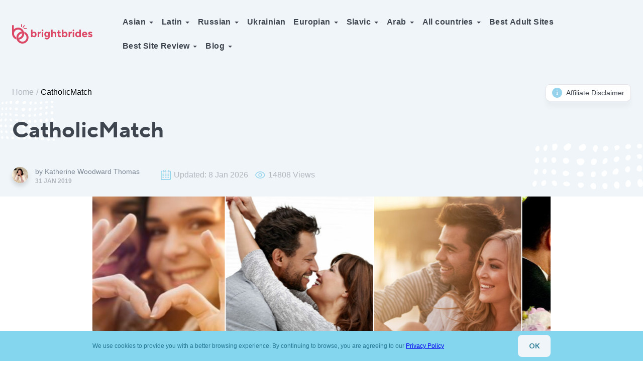

--- FILE ---
content_type: text/html; charset=UTF-8
request_url: https://brightbrides.net/review/catholicmatch/
body_size: 23087
content:
<!DOCTYPE html>
<html lang="en">
<head>
	<meta http-equiv="Content-Type" content="text/html; charset=utf-8" />
	<meta name="format-detection" content="telephone=no">
	<meta name="viewport" content="width=device-width, height=device-height, initial-scale=1.0, maximum-scale=1.5" />
	<meta name="HandheldFriendly" content="True" />
	<meta name="apple-mobile-web-app-capable" content="yes" />
	<meta name="apple-mobile-web-app-status-bar-style" content="black-translucent" />
	<meta name="format-detection" content="telephone=no" />
	<meta name="format-detection" content="address=no" />

	<link rel="preconnect" href="https://fonts.googleapis.com">
	<link rel="preconnect" href="https://fonts.gstatic.com" crossorigin>
	<link href="https://fonts.googleapis.com/css2?family=Lato:wght@100;300;400;700;900&display=swap" rel="stylesheet">

   <link href="https://brightbrides.net/wp-content/themes/brightbrides-v4/assets/css/fonts.min.css" rel="stylesheet">

	<link rel="icon" href="https://brightbrides.net/wp-content/uploads/2018/08/favicon.png" sizes="32x32" />
<link rel="icon" href="https://brightbrides.net/wp-content/uploads/2018/08/favicon.png" sizes="192x192" />
<link rel="apple-touch-icon" href="https://brightbrides.net/wp-content/uploads/2018/08/favicon.png" />
<meta name="msapplication-TileImage" content="https://brightbrides.net/wp-content/uploads/2018/08/favicon.png" />
		<meta name='robots' content='index, follow, max-image-preview:large, max-snippet:-1, max-video-preview:-1' />
<meta name="google-site-verification" content="HuMPB2lW2QUxiF0qSY0nRlBjeAhV8W-iKVegcgiBka8" />
	<!-- This site is optimized with the Yoast SEO plugin v26.8 - https://yoast.com/product/yoast-seo-wordpress/ -->
	<title>CatholicMatch Review (upd.January 2026) with Price - Free Promo Codes, Discount For Our Users</title>
	<meta name="description" content="Is CatholicMatch safe? Real dates or just fake? Does CatholicMatch dating website work? Read our experts and customers reviews, compare with other dating sites and apps or find an alternative." />
	<link rel="canonical" href="https://brightbrides.net/review/catholicmatch/" />
	<meta property="og:locale" content="en_US" />
	<meta property="og:type" content="article" />
	<meta property="og:title" content="CatholicMatch Review (upd.January 2026) with Price - Free Promo Codes, Discount For Our Users" />
	<meta property="og:description" content="Is CatholicMatch safe? Real dates or just fake? Does CatholicMatch dating website work? Read our experts and customers reviews, compare with other dating sites and apps or find an alternative." />
	<meta property="og:url" content="https://brightbrides.net/review/catholicmatch/" />
	<meta property="og:site_name" content="BrightBrides" />
	<meta property="article:modified_time" content="2026-01-08T12:35:18+00:00" />
	<meta property="og:image" content="https://brightbrides.net/wp-content/uploads/2019/01/happy_couple.jpg" />
	<meta property="og:image:width" content="600" />
	<meta property="og:image:height" content="315" />
	<meta property="og:image:type" content="image/jpeg" />
	<meta name="twitter:card" content="summary_large_image" />
	<meta name="twitter:label1" content="Est. reading time" />
	<meta name="twitter:data1" content="10 minutes" />
	<script type="application/ld+json" class="yoast-schema-graph">{"@context":"https://schema.org","@graph":[{"@type":"WebPage","@id":"https://brightbrides.net/review/catholicmatch/","url":"https://brightbrides.net/review/catholicmatch/","name":"CatholicMatch Review (upd.January 2026) with Price - Free Promo Codes, Discount For Our Users","isPartOf":{"@id":"https://brightbrides.net/#website"},"primaryImageOfPage":{"@id":"https://brightbrides.net/review/catholicmatch/#primaryimage"},"image":{"@id":"https://brightbrides.net/review/catholicmatch/#primaryimage"},"thumbnailUrl":"https://brightbrides.net/wp-content/uploads/2019/01/happy_couple.jpg","datePublished":"2019-01-31T12:32:34+00:00","dateModified":"2026-01-08T12:35:18+00:00","description":"Is CatholicMatch safe? Real dates or just fake? Does CatholicMatch dating website work? Read our experts and customers reviews, compare with other dating sites and apps or find an alternative.","breadcrumb":{"@id":"https://brightbrides.net/review/catholicmatch/#breadcrumb"},"inLanguage":"en-US","potentialAction":[{"@type":"ReadAction","target":["https://brightbrides.net/review/catholicmatch/"]}]},{"@type":"ImageObject","inLanguage":"en-US","@id":"https://brightbrides.net/review/catholicmatch/#primaryimage","url":"https://brightbrides.net/wp-content/uploads/2019/01/happy_couple.jpg","contentUrl":"https://brightbrides.net/wp-content/uploads/2019/01/happy_couple.jpg","width":600,"height":315},{"@type":"BreadcrumbList","@id":"https://brightbrides.net/review/catholicmatch/#breadcrumb","itemListElement":[{"@type":"ListItem","position":1,"name":"Home","item":"https://brightbrides.net/"},{"@type":"ListItem","position":2,"name":"CatholicMatch"}]},{"@type":"WebSite","@id":"https://brightbrides.net/#website","url":"https://brightbrides.net/","name":"BrightBrides","description":"","potentialAction":[{"@type":"SearchAction","target":{"@type":"EntryPoint","urlTemplate":"https://brightbrides.net/?s={search_term_string}"},"query-input":{"@type":"PropertyValueSpecification","valueRequired":true,"valueName":"search_term_string"}}],"inLanguage":"en-US"}]}</script>
	<!-- / Yoast SEO plugin. -->


<style id='wp-img-auto-sizes-contain-inline-css'>
img:is([sizes=auto i],[sizes^="auto," i]){contain-intrinsic-size:3000px 1500px}
/*# sourceURL=wp-img-auto-sizes-contain-inline-css */
</style>
<link rel='stylesheet' id='style-common-css' href='https://brightbrides.net/wp-content/themes/brightbrides-v4/assets/css/common.min.css?ver=4.2.0.0' media='all' />
<link rel='stylesheet' id='style-review-css' href='https://brightbrides.net/wp-content/themes/brightbrides-v4/assets/css/review.min.css?ver=4.2.0.0' media='all' />
<link rel='stylesheet' id='style-admin-css' href='https://brightbrides.net/wp-content/themes/brightbrides-v4/build/index.css?ver=4.2.0.0' media='all' />
<script defer="defer" src="https://brightbrides.net/wp-content/themes/brightbrides-v4/assets/js/common.min.js?ver=4.2.0.0" id="script-common-js"></script>
<script defer="defer" src="https://brightbrides.net/wp-content/themes/brightbrides-v4/assets/js/review.min.js?ver=4.2.0.0" id="script-review-js"></script>

<script>
   window.templateDirectoryUri = `https://brightbrides.net/wp-content/themes/brightbrides-v4/`
</script>

<!-- Facebook загрузка sdk + инициализация -->
<script>
   window.fbAsyncInit = function() {
      FB.init({
         appId: 1508621996242409,
         autoLogAppEvents: true,
         xfbml: true,
         version: `v14.0`,
      })
   }
</script>
<script async defer crossorigin="anonymous" src="https://connect.facebook.net/en_US/sdk.js"></script>
<link rel="preload" href="https://brightbrides.net/wp-content/uploads/2019/01/happy_couple-360x315.jpg" as="image"><link rel="preload" href="https://brightbrides.net/wp-content/uploads/2019/01/06-20-things-happy-couples-do-kiss-360x504.jpg" as="image"><link rel="preload" href="https://brightbrides.net/wp-content/uploads/2019/01/happy-couple-married-physio-360x504.jpg" as="image"><link rel="preload" href="https://brightbrides.net/wp-content/uploads/2019/01/wedding-360x467.png" as="image"><link rel="icon" href="https://brightbrides.net/wp-content/uploads/2018/08/favicon.png" sizes="32x32" />
<link rel="icon" href="https://brightbrides.net/wp-content/uploads/2018/08/favicon.png" sizes="192x192" />
<link rel="apple-touch-icon" href="https://brightbrides.net/wp-content/uploads/2018/08/favicon.png" />
<meta name="msapplication-TileImage" content="https://brightbrides.net/wp-content/uploads/2018/08/favicon.png" />

	
<style id='wp-block-heading-inline-css'>
h1:where(.wp-block-heading).has-background,h2:where(.wp-block-heading).has-background,h3:where(.wp-block-heading).has-background,h4:where(.wp-block-heading).has-background,h5:where(.wp-block-heading).has-background,h6:where(.wp-block-heading).has-background{padding:1.25em 2.375em}h1.has-text-align-left[style*=writing-mode]:where([style*=vertical-lr]),h1.has-text-align-right[style*=writing-mode]:where([style*=vertical-rl]),h2.has-text-align-left[style*=writing-mode]:where([style*=vertical-lr]),h2.has-text-align-right[style*=writing-mode]:where([style*=vertical-rl]),h3.has-text-align-left[style*=writing-mode]:where([style*=vertical-lr]),h3.has-text-align-right[style*=writing-mode]:where([style*=vertical-rl]),h4.has-text-align-left[style*=writing-mode]:where([style*=vertical-lr]),h4.has-text-align-right[style*=writing-mode]:where([style*=vertical-rl]),h5.has-text-align-left[style*=writing-mode]:where([style*=vertical-lr]),h5.has-text-align-right[style*=writing-mode]:where([style*=vertical-rl]),h6.has-text-align-left[style*=writing-mode]:where([style*=vertical-lr]),h6.has-text-align-right[style*=writing-mode]:where([style*=vertical-rl]){rotate:180deg}
/*# sourceURL=https://brightbrides.net/wp-includes/blocks/heading/style.min.css */
</style>
<style id='wp-block-image-inline-css'>
.wp-block-image>a,.wp-block-image>figure>a{display:inline-block}.wp-block-image img{box-sizing:border-box;height:auto;max-width:100%;vertical-align:bottom}@media not (prefers-reduced-motion){.wp-block-image img.hide{visibility:hidden}.wp-block-image img.show{animation:show-content-image .4s}}.wp-block-image[style*=border-radius] img,.wp-block-image[style*=border-radius]>a{border-radius:inherit}.wp-block-image.has-custom-border img{box-sizing:border-box}.wp-block-image.aligncenter{text-align:center}.wp-block-image.alignfull>a,.wp-block-image.alignwide>a{width:100%}.wp-block-image.alignfull img,.wp-block-image.alignwide img{height:auto;width:100%}.wp-block-image .aligncenter,.wp-block-image .alignleft,.wp-block-image .alignright,.wp-block-image.aligncenter,.wp-block-image.alignleft,.wp-block-image.alignright{display:table}.wp-block-image .aligncenter>figcaption,.wp-block-image .alignleft>figcaption,.wp-block-image .alignright>figcaption,.wp-block-image.aligncenter>figcaption,.wp-block-image.alignleft>figcaption,.wp-block-image.alignright>figcaption{caption-side:bottom;display:table-caption}.wp-block-image .alignleft{float:left;margin:.5em 1em .5em 0}.wp-block-image .alignright{float:right;margin:.5em 0 .5em 1em}.wp-block-image .aligncenter{margin-left:auto;margin-right:auto}.wp-block-image :where(figcaption){margin-bottom:1em;margin-top:.5em}.wp-block-image.is-style-circle-mask img{border-radius:9999px}@supports ((-webkit-mask-image:none) or (mask-image:none)) or (-webkit-mask-image:none){.wp-block-image.is-style-circle-mask img{border-radius:0;-webkit-mask-image:url('data:image/svg+xml;utf8,<svg viewBox="0 0 100 100" xmlns="http://www.w3.org/2000/svg"><circle cx="50" cy="50" r="50"/></svg>');mask-image:url('data:image/svg+xml;utf8,<svg viewBox="0 0 100 100" xmlns="http://www.w3.org/2000/svg"><circle cx="50" cy="50" r="50"/></svg>');mask-mode:alpha;-webkit-mask-position:center;mask-position:center;-webkit-mask-repeat:no-repeat;mask-repeat:no-repeat;-webkit-mask-size:contain;mask-size:contain}}:root :where(.wp-block-image.is-style-rounded img,.wp-block-image .is-style-rounded img){border-radius:9999px}.wp-block-image figure{margin:0}.wp-lightbox-container{display:flex;flex-direction:column;position:relative}.wp-lightbox-container img{cursor:zoom-in}.wp-lightbox-container img:hover+button{opacity:1}.wp-lightbox-container button{align-items:center;backdrop-filter:blur(16px) saturate(180%);background-color:#5a5a5a40;border:none;border-radius:4px;cursor:zoom-in;display:flex;height:20px;justify-content:center;opacity:0;padding:0;position:absolute;right:16px;text-align:center;top:16px;width:20px;z-index:100}@media not (prefers-reduced-motion){.wp-lightbox-container button{transition:opacity .2s ease}}.wp-lightbox-container button:focus-visible{outline:3px auto #5a5a5a40;outline:3px auto -webkit-focus-ring-color;outline-offset:3px}.wp-lightbox-container button:hover{cursor:pointer;opacity:1}.wp-lightbox-container button:focus{opacity:1}.wp-lightbox-container button:focus,.wp-lightbox-container button:hover,.wp-lightbox-container button:not(:hover):not(:active):not(.has-background){background-color:#5a5a5a40;border:none}.wp-lightbox-overlay{box-sizing:border-box;cursor:zoom-out;height:100vh;left:0;overflow:hidden;position:fixed;top:0;visibility:hidden;width:100%;z-index:100000}.wp-lightbox-overlay .close-button{align-items:center;cursor:pointer;display:flex;justify-content:center;min-height:40px;min-width:40px;padding:0;position:absolute;right:calc(env(safe-area-inset-right) + 16px);top:calc(env(safe-area-inset-top) + 16px);z-index:5000000}.wp-lightbox-overlay .close-button:focus,.wp-lightbox-overlay .close-button:hover,.wp-lightbox-overlay .close-button:not(:hover):not(:active):not(.has-background){background:none;border:none}.wp-lightbox-overlay .lightbox-image-container{height:var(--wp--lightbox-container-height);left:50%;overflow:hidden;position:absolute;top:50%;transform:translate(-50%,-50%);transform-origin:top left;width:var(--wp--lightbox-container-width);z-index:9999999999}.wp-lightbox-overlay .wp-block-image{align-items:center;box-sizing:border-box;display:flex;height:100%;justify-content:center;margin:0;position:relative;transform-origin:0 0;width:100%;z-index:3000000}.wp-lightbox-overlay .wp-block-image img{height:var(--wp--lightbox-image-height);min-height:var(--wp--lightbox-image-height);min-width:var(--wp--lightbox-image-width);width:var(--wp--lightbox-image-width)}.wp-lightbox-overlay .wp-block-image figcaption{display:none}.wp-lightbox-overlay button{background:none;border:none}.wp-lightbox-overlay .scrim{background-color:#fff;height:100%;opacity:.9;position:absolute;width:100%;z-index:2000000}.wp-lightbox-overlay.active{visibility:visible}@media not (prefers-reduced-motion){.wp-lightbox-overlay.active{animation:turn-on-visibility .25s both}.wp-lightbox-overlay.active img{animation:turn-on-visibility .35s both}.wp-lightbox-overlay.show-closing-animation:not(.active){animation:turn-off-visibility .35s both}.wp-lightbox-overlay.show-closing-animation:not(.active) img{animation:turn-off-visibility .25s both}.wp-lightbox-overlay.zoom.active{animation:none;opacity:1;visibility:visible}.wp-lightbox-overlay.zoom.active .lightbox-image-container{animation:lightbox-zoom-in .4s}.wp-lightbox-overlay.zoom.active .lightbox-image-container img{animation:none}.wp-lightbox-overlay.zoom.active .scrim{animation:turn-on-visibility .4s forwards}.wp-lightbox-overlay.zoom.show-closing-animation:not(.active){animation:none}.wp-lightbox-overlay.zoom.show-closing-animation:not(.active) .lightbox-image-container{animation:lightbox-zoom-out .4s}.wp-lightbox-overlay.zoom.show-closing-animation:not(.active) .lightbox-image-container img{animation:none}.wp-lightbox-overlay.zoom.show-closing-animation:not(.active) .scrim{animation:turn-off-visibility .4s forwards}}@keyframes show-content-image{0%{visibility:hidden}99%{visibility:hidden}to{visibility:visible}}@keyframes turn-on-visibility{0%{opacity:0}to{opacity:1}}@keyframes turn-off-visibility{0%{opacity:1;visibility:visible}99%{opacity:0;visibility:visible}to{opacity:0;visibility:hidden}}@keyframes lightbox-zoom-in{0%{transform:translate(calc((-100vw + var(--wp--lightbox-scrollbar-width))/2 + var(--wp--lightbox-initial-left-position)),calc(-50vh + var(--wp--lightbox-initial-top-position))) scale(var(--wp--lightbox-scale))}to{transform:translate(-50%,-50%) scale(1)}}@keyframes lightbox-zoom-out{0%{transform:translate(-50%,-50%) scale(1);visibility:visible}99%{visibility:visible}to{transform:translate(calc((-100vw + var(--wp--lightbox-scrollbar-width))/2 + var(--wp--lightbox-initial-left-position)),calc(-50vh + var(--wp--lightbox-initial-top-position))) scale(var(--wp--lightbox-scale));visibility:hidden}}
/*# sourceURL=https://brightbrides.net/wp-includes/blocks/image/style.min.css */
</style>
<style id='wp-block-list-inline-css'>
ol,ul{box-sizing:border-box}:root :where(.wp-block-list.has-background){padding:1.25em 2.375em}
/*# sourceURL=https://brightbrides.net/wp-includes/blocks/list/style.min.css */
</style>
<style id='wp-block-paragraph-inline-css'>
.is-small-text{font-size:.875em}.is-regular-text{font-size:1em}.is-large-text{font-size:2.25em}.is-larger-text{font-size:3em}.has-drop-cap:not(:focus):first-letter{float:left;font-size:8.4em;font-style:normal;font-weight:100;line-height:.68;margin:.05em .1em 0 0;text-transform:uppercase}body.rtl .has-drop-cap:not(:focus):first-letter{float:none;margin-left:.1em}p.has-drop-cap.has-background{overflow:hidden}:root :where(p.has-background){padding:1.25em 2.375em}:where(p.has-text-color:not(.has-link-color)) a{color:inherit}p.has-text-align-left[style*="writing-mode:vertical-lr"],p.has-text-align-right[style*="writing-mode:vertical-rl"]{rotate:180deg}
/*# sourceURL=https://brightbrides.net/wp-includes/blocks/paragraph/style.min.css */
</style>
<style id='global-styles-inline-css'>
:root{--wp--preset--aspect-ratio--square: 1;--wp--preset--aspect-ratio--4-3: 4/3;--wp--preset--aspect-ratio--3-4: 3/4;--wp--preset--aspect-ratio--3-2: 3/2;--wp--preset--aspect-ratio--2-3: 2/3;--wp--preset--aspect-ratio--16-9: 16/9;--wp--preset--aspect-ratio--9-16: 9/16;--wp--preset--color--black: #000000;--wp--preset--color--cyan-bluish-gray: #abb8c3;--wp--preset--color--white: #ffffff;--wp--preset--color--pale-pink: #f78da7;--wp--preset--color--vivid-red: #cf2e2e;--wp--preset--color--luminous-vivid-orange: #ff6900;--wp--preset--color--luminous-vivid-amber: #fcb900;--wp--preset--color--light-green-cyan: #7bdcb5;--wp--preset--color--vivid-green-cyan: #00d084;--wp--preset--color--pale-cyan-blue: #8ed1fc;--wp--preset--color--vivid-cyan-blue: #0693e3;--wp--preset--color--vivid-purple: #9b51e0;--wp--preset--color--foreground: #000000;--wp--preset--color--background: #ffffff;--wp--preset--color--primary: #1a4548;--wp--preset--color--secondary: #ffe2c7;--wp--preset--color--tertiary: #F6F6F6;--wp--preset--gradient--vivid-cyan-blue-to-vivid-purple: linear-gradient(135deg,rgb(6,147,227) 0%,rgb(155,81,224) 100%);--wp--preset--gradient--light-green-cyan-to-vivid-green-cyan: linear-gradient(135deg,rgb(122,220,180) 0%,rgb(0,208,130) 100%);--wp--preset--gradient--luminous-vivid-amber-to-luminous-vivid-orange: linear-gradient(135deg,rgb(252,185,0) 0%,rgb(255,105,0) 100%);--wp--preset--gradient--luminous-vivid-orange-to-vivid-red: linear-gradient(135deg,rgb(255,105,0) 0%,rgb(207,46,46) 100%);--wp--preset--gradient--very-light-gray-to-cyan-bluish-gray: linear-gradient(135deg,rgb(238,238,238) 0%,rgb(169,184,195) 100%);--wp--preset--gradient--cool-to-warm-spectrum: linear-gradient(135deg,rgb(74,234,220) 0%,rgb(151,120,209) 20%,rgb(207,42,186) 40%,rgb(238,44,130) 60%,rgb(251,105,98) 80%,rgb(254,248,76) 100%);--wp--preset--gradient--blush-light-purple: linear-gradient(135deg,rgb(255,206,236) 0%,rgb(152,150,240) 100%);--wp--preset--gradient--blush-bordeaux: linear-gradient(135deg,rgb(254,205,165) 0%,rgb(254,45,45) 50%,rgb(107,0,62) 100%);--wp--preset--gradient--luminous-dusk: linear-gradient(135deg,rgb(255,203,112) 0%,rgb(199,81,192) 50%,rgb(65,88,208) 100%);--wp--preset--gradient--pale-ocean: linear-gradient(135deg,rgb(255,245,203) 0%,rgb(182,227,212) 50%,rgb(51,167,181) 100%);--wp--preset--gradient--electric-grass: linear-gradient(135deg,rgb(202,248,128) 0%,rgb(113,206,126) 100%);--wp--preset--gradient--midnight: linear-gradient(135deg,rgb(2,3,129) 0%,rgb(40,116,252) 100%);--wp--preset--gradient--vertical-secondary-to-tertiary: linear-gradient(to bottom,var(--wp--preset--color--secondary) 0%,var(--wp--preset--color--tertiary) 100%);--wp--preset--gradient--vertical-secondary-to-background: linear-gradient(to bottom,var(--wp--preset--color--secondary) 0%,var(--wp--preset--color--background) 100%);--wp--preset--gradient--vertical-tertiary-to-background: linear-gradient(to bottom,var(--wp--preset--color--tertiary) 0%,var(--wp--preset--color--background) 100%);--wp--preset--gradient--diagonal-primary-to-foreground: linear-gradient(to bottom right,var(--wp--preset--color--primary) 0%,var(--wp--preset--color--foreground) 100%);--wp--preset--gradient--diagonal-secondary-to-background: linear-gradient(to bottom right,var(--wp--preset--color--secondary) 50%,var(--wp--preset--color--background) 50%);--wp--preset--gradient--diagonal-background-to-secondary: linear-gradient(to bottom right,var(--wp--preset--color--background) 50%,var(--wp--preset--color--secondary) 50%);--wp--preset--gradient--diagonal-tertiary-to-background: linear-gradient(to bottom right,var(--wp--preset--color--tertiary) 50%,var(--wp--preset--color--background) 50%);--wp--preset--gradient--diagonal-background-to-tertiary: linear-gradient(to bottom right,var(--wp--preset--color--background) 50%,var(--wp--preset--color--tertiary) 50%);--wp--preset--font-size--small: 1rem;--wp--preset--font-size--medium: 1.125rem;--wp--preset--font-size--large: 1.75rem;--wp--preset--font-size--x-large: clamp(1.75rem, 3vw, 2.25rem);--wp--preset--font-family--system-font: -apple-system,BlinkMacSystemFont,"Segoe UI",Roboto,Oxygen-Sans,Ubuntu,Cantarell,"Helvetica Neue",sans-serif;--wp--preset--font-family--montserrat: "TT Norms Pro", sans-serif;--wp--preset--spacing--20: 0.44rem;--wp--preset--spacing--30: 0.67rem;--wp--preset--spacing--40: 1rem;--wp--preset--spacing--50: 1.5rem;--wp--preset--spacing--60: 2.25rem;--wp--preset--spacing--70: 3.38rem;--wp--preset--spacing--80: 5.06rem;--wp--preset--shadow--natural: 6px 6px 9px rgba(0, 0, 0, 0.2);--wp--preset--shadow--deep: 12px 12px 50px rgba(0, 0, 0, 0.4);--wp--preset--shadow--sharp: 6px 6px 0px rgba(0, 0, 0, 0.2);--wp--preset--shadow--outlined: 6px 6px 0px -3px rgb(255, 255, 255), 6px 6px rgb(0, 0, 0);--wp--preset--shadow--crisp: 6px 6px 0px rgb(0, 0, 0);--wp--custom--spacing--small: max(1.25rem, 5vw);--wp--custom--spacing--medium: clamp(2rem, 8vw, calc(4 * var(--wp--style--block-gap, 1.25rem)));--wp--custom--spacing--large: clamp(4rem, 10vw, 8rem);--wp--custom--spacing--outer: var(--wp--custom--spacing--small, 1.25rem);--wp--custom--typography--font-size--huge: clamp(2.25rem, 4vw, 2.75rem);--wp--custom--typography--font-size--gigantic: clamp(2.75rem, 6vw, 3.25rem);--wp--custom--typography--font-size--colossal: clamp(3.25rem, 8vw, 6.25rem);--wp--custom--typography--line-height--tiny: 0.85;--wp--custom--typography--line-height--small: 0.9;--wp--custom--typography--line-height--medium: 1.1;--wp--custom--typography--line-height--normal: 1.3;}:root { --wp--style--global--content-size: 900px;--wp--style--global--wide-size: 1000px; }:where(body) { margin: 0; }.wp-site-blocks > .alignleft { float: left; margin-right: 2em; }.wp-site-blocks > .alignright { float: right; margin-left: 2em; }.wp-site-blocks > .aligncenter { justify-content: center; margin-left: auto; margin-right: auto; }:where(.wp-site-blocks) > * { margin-block-start: 1.5rem; margin-block-end: 0; }:where(.wp-site-blocks) > :first-child { margin-block-start: 0; }:where(.wp-site-blocks) > :last-child { margin-block-end: 0; }:root { --wp--style--block-gap: 1.5rem; }:root :where(.is-layout-flow) > :first-child{margin-block-start: 0;}:root :where(.is-layout-flow) > :last-child{margin-block-end: 0;}:root :where(.is-layout-flow) > *{margin-block-start: 1.5rem;margin-block-end: 0;}:root :where(.is-layout-constrained) > :first-child{margin-block-start: 0;}:root :where(.is-layout-constrained) > :last-child{margin-block-end: 0;}:root :where(.is-layout-constrained) > *{margin-block-start: 1.5rem;margin-block-end: 0;}:root :where(.is-layout-flex){gap: 1.5rem;}:root :where(.is-layout-grid){gap: 1.5rem;}.is-layout-flow > .alignleft{float: left;margin-inline-start: 0;margin-inline-end: 2em;}.is-layout-flow > .alignright{float: right;margin-inline-start: 2em;margin-inline-end: 0;}.is-layout-flow > .aligncenter{margin-left: auto !important;margin-right: auto !important;}.is-layout-constrained > .alignleft{float: left;margin-inline-start: 0;margin-inline-end: 2em;}.is-layout-constrained > .alignright{float: right;margin-inline-start: 2em;margin-inline-end: 0;}.is-layout-constrained > .aligncenter{margin-left: auto !important;margin-right: auto !important;}.is-layout-constrained > :where(:not(.alignleft):not(.alignright):not(.alignfull)){max-width: var(--wp--style--global--content-size);margin-left: auto !important;margin-right: auto !important;}.is-layout-constrained > .alignwide{max-width: var(--wp--style--global--wide-size);}body .is-layout-flex{display: flex;}.is-layout-flex{flex-wrap: wrap;align-items: center;}.is-layout-flex > :is(*, div){margin: 0;}body .is-layout-grid{display: grid;}.is-layout-grid > :is(*, div){margin: 0;}body{background-color: var(--bb--preset--color--background);color: var(--wp--preset--color--foreground);font-family: var(--wp--preset--font-family--system-font);font-size: var(--wp--preset--font-size--medium);line-height: var(--wp--custom--typography--line-height--normal);padding-top: 0px;padding-right: 0px;padding-bottom: 0px;padding-left: 0px;}a:where(:not(.wp-element-button)){color: var(--wp--preset--color--foreground);text-decoration: underline;}h1{font-family: var(--wp--preset--font-family--montserrat);font-size: var(--wp--custom--typography--font-size--colossal);font-weight: 300;line-height: var(--wp--custom--typography--line-height--tiny);}h2{font-family: var(--wp--preset--font-family--montserrat);font-size: var(--wp--custom--typography--font-size--gigantic);font-weight: 300;line-height: var(--wp--custom--typography--line-height--small);}h3{font-family: var(--wp--preset--font-family--montserrat);font-size: var(--wp--custom--typography--font-size--huge);font-weight: 300;line-height: var(--wp--custom--typography--line-height--tiny);}h4{font-family: var(--wp--preset--font-family--montserrat);font-size: var(--wp--preset--font-size--x-large);font-weight: 300;line-height: var(--wp--custom--typography--line-height--tiny);}h5{font-family: var(--wp--preset--font-family--system-font);font-size: var(--wp--preset--font-size--medium);font-weight: 700;line-height: var(--wp--custom--typography--line-height--normal);text-transform: uppercase;}h6{font-family: var(--wp--preset--font-family--system-font);font-size: var(--wp--preset--font-size--medium);font-weight: 400;line-height: var(--wp--custom--typography--line-height--normal);text-transform: uppercase;}:root :where(.wp-element-button, .wp-block-button__link){background-color: #32373c;border-width: 0;color: #fff;font-family: inherit;font-size: inherit;font-style: inherit;font-weight: inherit;letter-spacing: inherit;line-height: inherit;padding-top: calc(0.667em + 2px);padding-right: calc(1.333em + 2px);padding-bottom: calc(0.667em + 2px);padding-left: calc(1.333em + 2px);text-decoration: none;text-transform: inherit;}.has-black-color{color: var(--wp--preset--color--black) !important;}.has-cyan-bluish-gray-color{color: var(--wp--preset--color--cyan-bluish-gray) !important;}.has-white-color{color: var(--wp--preset--color--white) !important;}.has-pale-pink-color{color: var(--wp--preset--color--pale-pink) !important;}.has-vivid-red-color{color: var(--wp--preset--color--vivid-red) !important;}.has-luminous-vivid-orange-color{color: var(--wp--preset--color--luminous-vivid-orange) !important;}.has-luminous-vivid-amber-color{color: var(--wp--preset--color--luminous-vivid-amber) !important;}.has-light-green-cyan-color{color: var(--wp--preset--color--light-green-cyan) !important;}.has-vivid-green-cyan-color{color: var(--wp--preset--color--vivid-green-cyan) !important;}.has-pale-cyan-blue-color{color: var(--wp--preset--color--pale-cyan-blue) !important;}.has-vivid-cyan-blue-color{color: var(--wp--preset--color--vivid-cyan-blue) !important;}.has-vivid-purple-color{color: var(--wp--preset--color--vivid-purple) !important;}.has-foreground-color{color: var(--wp--preset--color--foreground) !important;}.has-background-color{color: var(--wp--preset--color--background) !important;}.has-primary-color{color: var(--wp--preset--color--primary) !important;}.has-secondary-color{color: var(--wp--preset--color--secondary) !important;}.has-tertiary-color{color: var(--wp--preset--color--tertiary) !important;}.has-black-background-color{background-color: var(--wp--preset--color--black) !important;}.has-cyan-bluish-gray-background-color{background-color: var(--wp--preset--color--cyan-bluish-gray) !important;}.has-white-background-color{background-color: var(--wp--preset--color--white) !important;}.has-pale-pink-background-color{background-color: var(--wp--preset--color--pale-pink) !important;}.has-vivid-red-background-color{background-color: var(--wp--preset--color--vivid-red) !important;}.has-luminous-vivid-orange-background-color{background-color: var(--wp--preset--color--luminous-vivid-orange) !important;}.has-luminous-vivid-amber-background-color{background-color: var(--wp--preset--color--luminous-vivid-amber) !important;}.has-light-green-cyan-background-color{background-color: var(--wp--preset--color--light-green-cyan) !important;}.has-vivid-green-cyan-background-color{background-color: var(--wp--preset--color--vivid-green-cyan) !important;}.has-pale-cyan-blue-background-color{background-color: var(--wp--preset--color--pale-cyan-blue) !important;}.has-vivid-cyan-blue-background-color{background-color: var(--wp--preset--color--vivid-cyan-blue) !important;}.has-vivid-purple-background-color{background-color: var(--wp--preset--color--vivid-purple) !important;}.has-foreground-background-color{background-color: var(--wp--preset--color--foreground) !important;}.has-background-background-color{background-color: var(--wp--preset--color--background) !important;}.has-primary-background-color{background-color: var(--wp--preset--color--primary) !important;}.has-secondary-background-color{background-color: var(--wp--preset--color--secondary) !important;}.has-tertiary-background-color{background-color: var(--wp--preset--color--tertiary) !important;}.has-black-border-color{border-color: var(--wp--preset--color--black) !important;}.has-cyan-bluish-gray-border-color{border-color: var(--wp--preset--color--cyan-bluish-gray) !important;}.has-white-border-color{border-color: var(--wp--preset--color--white) !important;}.has-pale-pink-border-color{border-color: var(--wp--preset--color--pale-pink) !important;}.has-vivid-red-border-color{border-color: var(--wp--preset--color--vivid-red) !important;}.has-luminous-vivid-orange-border-color{border-color: var(--wp--preset--color--luminous-vivid-orange) !important;}.has-luminous-vivid-amber-border-color{border-color: var(--wp--preset--color--luminous-vivid-amber) !important;}.has-light-green-cyan-border-color{border-color: var(--wp--preset--color--light-green-cyan) !important;}.has-vivid-green-cyan-border-color{border-color: var(--wp--preset--color--vivid-green-cyan) !important;}.has-pale-cyan-blue-border-color{border-color: var(--wp--preset--color--pale-cyan-blue) !important;}.has-vivid-cyan-blue-border-color{border-color: var(--wp--preset--color--vivid-cyan-blue) !important;}.has-vivid-purple-border-color{border-color: var(--wp--preset--color--vivid-purple) !important;}.has-foreground-border-color{border-color: var(--wp--preset--color--foreground) !important;}.has-background-border-color{border-color: var(--wp--preset--color--background) !important;}.has-primary-border-color{border-color: var(--wp--preset--color--primary) !important;}.has-secondary-border-color{border-color: var(--wp--preset--color--secondary) !important;}.has-tertiary-border-color{border-color: var(--wp--preset--color--tertiary) !important;}.has-vivid-cyan-blue-to-vivid-purple-gradient-background{background: var(--wp--preset--gradient--vivid-cyan-blue-to-vivid-purple) !important;}.has-light-green-cyan-to-vivid-green-cyan-gradient-background{background: var(--wp--preset--gradient--light-green-cyan-to-vivid-green-cyan) !important;}.has-luminous-vivid-amber-to-luminous-vivid-orange-gradient-background{background: var(--wp--preset--gradient--luminous-vivid-amber-to-luminous-vivid-orange) !important;}.has-luminous-vivid-orange-to-vivid-red-gradient-background{background: var(--wp--preset--gradient--luminous-vivid-orange-to-vivid-red) !important;}.has-very-light-gray-to-cyan-bluish-gray-gradient-background{background: var(--wp--preset--gradient--very-light-gray-to-cyan-bluish-gray) !important;}.has-cool-to-warm-spectrum-gradient-background{background: var(--wp--preset--gradient--cool-to-warm-spectrum) !important;}.has-blush-light-purple-gradient-background{background: var(--wp--preset--gradient--blush-light-purple) !important;}.has-blush-bordeaux-gradient-background{background: var(--wp--preset--gradient--blush-bordeaux) !important;}.has-luminous-dusk-gradient-background{background: var(--wp--preset--gradient--luminous-dusk) !important;}.has-pale-ocean-gradient-background{background: var(--wp--preset--gradient--pale-ocean) !important;}.has-electric-grass-gradient-background{background: var(--wp--preset--gradient--electric-grass) !important;}.has-midnight-gradient-background{background: var(--wp--preset--gradient--midnight) !important;}.has-vertical-secondary-to-tertiary-gradient-background{background: var(--wp--preset--gradient--vertical-secondary-to-tertiary) !important;}.has-vertical-secondary-to-background-gradient-background{background: var(--wp--preset--gradient--vertical-secondary-to-background) !important;}.has-vertical-tertiary-to-background-gradient-background{background: var(--wp--preset--gradient--vertical-tertiary-to-background) !important;}.has-diagonal-primary-to-foreground-gradient-background{background: var(--wp--preset--gradient--diagonal-primary-to-foreground) !important;}.has-diagonal-secondary-to-background-gradient-background{background: var(--wp--preset--gradient--diagonal-secondary-to-background) !important;}.has-diagonal-background-to-secondary-gradient-background{background: var(--wp--preset--gradient--diagonal-background-to-secondary) !important;}.has-diagonal-tertiary-to-background-gradient-background{background: var(--wp--preset--gradient--diagonal-tertiary-to-background) !important;}.has-diagonal-background-to-tertiary-gradient-background{background: var(--wp--preset--gradient--diagonal-background-to-tertiary) !important;}.has-small-font-size{font-size: var(--wp--preset--font-size--small) !important;}.has-medium-font-size{font-size: var(--wp--preset--font-size--medium) !important;}.has-large-font-size{font-size: var(--wp--preset--font-size--large) !important;}.has-x-large-font-size{font-size: var(--wp--preset--font-size--x-large) !important;}.has-system-font-font-family{font-family: var(--wp--preset--font-family--system-font) !important;}.has-montserrat-font-family{font-family: var(--wp--preset--font-family--montserrat) !important;}
/*# sourceURL=global-styles-inline-css */
</style>
</head>
<body class="wp-singular review-template-default single single-review postid-3965 wp-theme-brightbrides-v4 review-page">
<header class='header header--bg-gray' id='header'>
    <div class='container container--wide container--row header-box'>
        <img src='https://brightbrides.net/wp-content/themes/brightbrides-v4/assets/img/design/dotted-bg-gray.png' width='180' height='49' class='header__img hide' alt=''>
        <a class='logo' href="https://brightbrides.net" id='logotype'>
            <img alt='bright brides red logo' title='bright brides red logo' class='logo__img' width='160' height='40'
                 src='https://brightbrides.net/wp-content/themes/brightbrides-v4/assets/img/design/logo.svg'>
        </a>
		<nav id="menu" class="menu"><div class="menu__header">
               <a class="menu__header__logo" href="https://brightbrides.net">
                  <img alt="bright brides red logo" width="270" height="66" class="logo__img" src="https://brightbrides.net/wp-content/themes/brightbrides-v4/assets/img/design/logo.svg">
               </a>
               <img alt="Close menu button" width="60" height="60" class="menu__header__close-btn" id="mobile-close-menu"
                 src="https://brightbrides.net/wp-content/themes/brightbrides-v4/assets/img/design/icon/hamburger-close.svg">
            </div><ul id="menu-headmenu" class="menu__list"><li class="menu__list__item" ><a href="https://brightbrides.net/asian-brides/" class="dropdown-toggle" >Asian</a><div class="submenu">	<ul class="submenu__list"><li class="submenu__list__item" ><a href="https://brightbrides.net/cambodian-brides/" >Cambodian</a></li>
<li class="submenu__list__item" ><a href="https://brightbrides.net/chinese-brides/" >Chinese</a></li>
<li class="submenu__list__item" ><a href="https://brightbrides.net/japanese-brides/" >Japanese</a></li>
<li class="submenu__list__item" ><a href="https://brightbrides.net/indonesian-brides/" >Indonesian</a></li>
<li class="submenu__list__item" ><a href="https://brightbrides.net/filipino-brides/" >Filipino</a></li>
<li class="submenu__list__item" ><a href="https://brightbrides.net/philippine-brides/" >Philippine</a></li>
<li class="submenu__list__item" ><a href="https://brightbrides.net/korean-brides/" >Korean</a></li>
<li class="submenu__list__item" ><a href="https://brightbrides.net/south-korean-brides/" >South Korean</a></li>
<li class="submenu__list__item" ><a href="https://brightbrides.net/malaysian-brides/" >Malaysian</a></li>
<li class="submenu__list__item" ><a href="https://brightbrides.net/mongolian-brides/" >Mongolian</a></li>
<li class="submenu__list__item" ><a href="https://brightbrides.net/thai-brides/" >Thai</a></li>
<li class="submenu__list__item" ><a href="https://brightbrides.net/taiwan-brides/" >Taiwan</a></li>
<li class="submenu__list__item" ><a href="https://brightbrides.net/vietnamese-brides/" >Vietnamese</a></li>
<li class="submenu__list__item" ><a href="https://brightbrides.net/kazakhstan-brides/" >Kazakhstan</a></li>
<li class="submenu__list__item" ><a href="https://brightbrides.net/kyrgyzstan-brides/" >Kyrgyzstan</a></li>
</ul></div></li>
<li class="menu__list__item" ><a href="https://brightbrides.net/latin-brides/" class="dropdown-toggle" >Latin</a><div class="submenu">	<ul class="submenu__list"><li class="submenu__list__item" ><a href="https://brightbrides.net/argentina-brides/" >Argentina</a></li>
<li class="submenu__list__item" ><a href="https://brightbrides.net/brazilian-brides/" >Brazilian</a></li>
<li class="submenu__list__item" ><a href="https://brightbrides.net/cuban-brides/" >Cuban</a></li>
<li class="submenu__list__item" ><a href="https://brightbrides.net/colombian-brides/" >Colombian</a></li>
<li class="submenu__list__item" ><a href="https://brightbrides.net/costa-rica-brides/" >Costa Rica</a></li>
<li class="submenu__list__item" ><a href="https://brightbrides.net/dominican-brides/" >Dominican</a></li>
<li class="submenu__list__item" ><a href="https://brightbrides.net/ecuador-brides/" >Ecuador</a></li>
<li class="submenu__list__item" ><a href="https://brightbrides.net/guatemala-brides/" >Guatemala</a></li>
<li class="submenu__list__item" ><a href="https://brightbrides.net/jamaican-brides/" >Jamaican</a></li>
<li class="submenu__list__item" ><a href="https://brightbrides.net/haitian-brides/" >Haitian</a></li>
<li class="submenu__list__item" ><a href="https://brightbrides.net/honduran-brides/" >Honduran</a></li>
<li class="submenu__list__item" ><a href="https://brightbrides.net/mexican-brides/" >Mexican</a></li>
<li class="submenu__list__item" ><a href="https://brightbrides.net/nicaraguan-brides/" >Nicaraguan</a></li>
<li class="submenu__list__item" ><a href="https://brightbrides.net/peruvian-brides/" >Peruvian</a></li>
<li class="submenu__list__item" ><a href="https://brightbrides.net/puerto-rico-brides/" >Puerto Rico</a></li>
<li class="submenu__list__item" ><a href="https://brightbrides.net/panamanian-brides/" >Panamanian</a></li>
<li class="submenu__list__item" ><a href="https://brightbrides.net/venezuelan-brides/" >Venezuelan</a></li>
</ul></div></li>
<li class="menu__list__item" ><a href="https://brightbrides.net/russian-brides/" class="dropdown-toggle" >Russian</a><div class="submenu">	<ul class="submenu__list"><li class="submenu__list__item" ><a href="https://brightbrides.net/siberian-brides/" >Siberian</a></li>
</ul></div></li>
<li class="menu__list__item" ><a href="https://brightbrides.net/ukrainian-brides/" >Ukrainian</a></li>
<li class="menu__list__item" ><a class="dropdown-toggle" >Europian</a><div class="submenu">	<ul class="submenu__list"><li class="submenu__list__item" ><a href="https://brightbrides.net/albanian-brides/" >Albanian</a></li>
<li class="submenu__list__item" ><a href="https://brightbrides.net/baltic-brides/" >Baltic</a></li>
<li class="submenu__list__item" ><a href="https://brightbrides.net/estonian-brides/" >Estonian</a></li>
<li class="submenu__list__item" ><a href="https://brightbrides.net/latvian-brides/" >Latvian</a></li>
<li class="submenu__list__item" ><a href="https://brightbrides.net/lithuanian-brides/" >Lithuanian</a></li>
<li class="submenu__list__item" ><a href="https://brightbrides.net/danish-brides/" >Danish</a></li>
<li class="submenu__list__item" ><a href="https://brightbrides.net/dutch-brides/" >Dutch</a></li>
<li class="submenu__list__item" ><a href="https://brightbrides.net/italian-brides/" >Italian</a></li>
<li class="submenu__list__item" ><a href="https://brightbrides.net/iceland-brides/" >Iceland</a></li>
<li class="submenu__list__item" ><a href="https://brightbrides.net/irish-brides/" >Irish</a></li>
<li class="submenu__list__item" ><a href="https://brightbrides.net/french-brides/" >French</a></li>
<li class="submenu__list__item" ><a href="https://brightbrides.net/german-brides/" >German</a></li>
<li class="submenu__list__item" ><a href="https://brightbrides.net/greek-brides/" >Greek</a></li>
<li class="submenu__list__item" ><a href="https://brightbrides.net/hungarian-brides/" >Hungarian</a></li>
<li class="submenu__list__item" ><a href="https://brightbrides.net/norwegian-brides/" >Norwegian</a></li>
<li class="submenu__list__item" ><a href="https://brightbrides.net/moldova-brides/" >Moldova</a></li>
<li class="submenu__list__item" ><a href="https://brightbrides.net/romanian-brides/" >Romanian</a></li>
<li class="submenu__list__item" ><a href="https://brightbrides.net/spain-brides/" >Spain</a></li>
<li class="submenu__list__item" ><a href="https://brightbrides.net/spanish-brides/" >Spanish</a></li>
<li class="submenu__list__item" ><a href="https://brightbrides.net/scandinavian-brides/" >Scandinavian</a></li>
<li class="submenu__list__item" ><a href="https://brightbrides.net/sweden-brides/" >Sweden</a></li>
</ul></div></li>
<li class="menu__list__item" ><a href="https://brightbrides.net/slavic-brides/" class="dropdown-toggle" >Slavic</a><div class="submenu">	<ul class="submenu__list"><li class="submenu__list__item" ><a href="https://brightbrides.net/belarus-brides/" >Belarus</a></li>
<li class="submenu__list__item" ><a href="https://brightbrides.net/bulgarian-brides/" >Bulgarian</a></li>
<li class="submenu__list__item" ><a href="https://brightbrides.net/croatian-brides/" >Croatian</a></li>
<li class="submenu__list__item" ><a href="https://brightbrides.net/czech-brides/" >Czech</a></li>
<li class="submenu__list__item" ><a href="https://brightbrides.net/czechoslovakian-brides/" >Czechoslovakian</a></li>
<li class="submenu__list__item" ><a href="https://brightbrides.net/serbian-brides/" >Serbian</a></li>
<li class="submenu__list__item" ><a href="https://brightbrides.net/slovenian-brides/" >Slovenian</a></li>
<li class="submenu__list__item" ><a href="https://brightbrides.net/polish-brides/" >Polish</a></li>
</ul></div></li>
<li class="menu__list__item" ><a class="dropdown-toggle" >Arab</a><div class="submenu">	<ul class="submenu__list"><li class="submenu__list__item" ><a href="https://brightbrides.net/egyptian-brides/" >Egyptian</a></li>
<li class="submenu__list__item" ><a href="https://brightbrides.net/israeli-brides/" >Israeli</a></li>
<li class="submenu__list__item" ><a href="https://brightbrides.net/iraqi-brides/" >Iraqi</a></li>
<li class="submenu__list__item" ><a href="https://brightbrides.net/jordanian-brides/" >Jordanian</a></li>
<li class="submenu__list__item" ><a href="https://brightbrides.net/moroccan-brides/" >Moroccan</a></li>
<li class="submenu__list__item" ><a href="https://brightbrides.net/syrian-brides/" >Syrian</a></li>
<li class="submenu__list__item" ><a href="https://brightbrides.net/somali-brides/" >Somali</a></li>
<li class="submenu__list__item" ><a href="https://brightbrides.net/yemeni-brides/" >Yemeni</a></li>
</ul></div></li>
<li class="menu__list__item" ><a class="dropdown-toggle" >All countries</a><div class="submenu">	<ul class="submenu__list"><li class="submenu__list__item" ><a href="https://brightbrides.net/choose-country/" >Choose country or region</a></li>
<li class="submenu__list__item" ><a href="https://brightbrides.net/african-brides/" >African</a></li>
<li class="submenu__list__item" ><a href="https://brightbrides.net/sudanese-brides/" >Sudanese</a></li>
<li class="submenu__list__item" ><a href="https://brightbrides.net/ghana-brides/" >Ghana</a></li>
<li class="submenu__list__item" ><a href="https://brightbrides.net/nigerian-brides/" >Nigerian</a></li>
<li class="submenu__list__item" ><a href="https://brightbrides.net/american-brides/" >American</a></li>
<li class="submenu__list__item" ><a href="https://brightbrides.net/canadian-brides/" >Canadian</a></li>
<li class="submenu__list__item" ><a href="https://brightbrides.net/chechen-brides/" >Chechen</a></li>
<li class="submenu__list__item" ><a href="https://brightbrides.net/australian-brides/" >Australian</a></li>
<li class="submenu__list__item" ><a href="https://brightbrides.net/armenian-brides/" >Armenian</a></li>
<li class="submenu__list__item" ><a href="https://brightbrides.net/turkish-brides/" >Turkish</a></li>
<li class="submenu__list__item" ><a href="https://brightbrides.net/british-brides/" >British</a></li>
<li class="submenu__list__item" ><a href="https://brightbrides.net/indian-brides/" >Indian</a></li>
<li class="submenu__list__item" ><a href="https://brightbrides.net/mumbai-brides/" >Mumbai</a></li>
<li class="submenu__list__item" ><a href="https://brightbrides.net/nepali-brides/" >Nepali</a></li>
<li class="submenu__list__item" ><a href="https://brightbrides.net/sri-lankan-brides/" >Sri Lankan</a></li>
</ul></div></li>
<li class="menu__list__item" ><a href="https://brightbrides.net/best-adult-sites/" >Best Adult Sites</a></li>
<li class="menu__list__item" ><a class="dropdown-toggle" >Best Site Review</a><div class="submenu">	<ul class="submenu__list"><li class="submenu__list__item" ><a href="https://brightbrides.net/review/dating-com/" >Dating.com</a></li>
<li class="submenu__list__item" ><a href="https://brightbrides.net/review/findhotsingle/" >FindHotSingle</a></li>
<li class="submenu__list__item" ><a href="https://brightbrides.net/review/benaughty/" >BeNaughty</a></li>
<li class="submenu__list__item" ><a href="https://brightbrides.net/review/xmeets/" >xMeets</a></li>
<li class="submenu__list__item" ><a href="https://brightbrides.net/review/flirtbuddies/" >Flirtbuddies</a></li>
<li class="submenu__list__item" ><a href="https://brightbrides.net/review/ashley-madison/" >AshleyMadison</a></li>
<li class="submenu__list__item" ><a href="https://brightbrides.net/review/charmcupid/" >CharmCupid</a></li>
<li class="submenu__list__item" ><a href="https://brightbrides.net/review/dateniceslav/" >DateNiceSlav</a></li>
<li class="submenu__list__item" ><a href="https://brightbrides.net/review/charmdate-com/" >CharmDate</a></li>
<li class="submenu__list__item" ><a href="https://brightbrides.net/review/bridesbrazilian/" >BridesBrazilian</a></li>
<li class="submenu__list__item" ><a href="https://brightbrides.net/review/bridesvenezuelan/" >BridesVenezuelan</a></li>
<li class="submenu__list__item" ><a href="https://brightbrides.net/review/latinbeautydate/" >LatinBeautyDate</a></li>
<li class="submenu__list__item" ><a href="https://brightbrides.net/review/amolatina/" >AmoLatina</a></li>
<li class="submenu__list__item" ><a href="https://brightbrides.net/review/asiandate/" >AsianDate</a></li>
</ul></div></li>
<li class="menu__list__item" ><a class="dropdown-toggle" >Blog</a><div class="submenu">	<ul class="submenu__list"><li class="submenu__list__item" ><a href="https://brightbrides.net/blog/how-to-find-a-wife/" >How To Find A Wife</a></li>
<li class="submenu__list__item" ><a href="https://brightbrides.net/blog/how-to-meet-a-woman/" >How To Meet A Woman</a></li>
</ul></div></li>
</ul></nav>        <div class='mobile-menu-button'>
            <img alt='Open menu button' class='mobile-menu-button__open' id='mobile-open-menu' width='60' height='60'
                 src='https://brightbrides.net/wp-content/themes/brightbrides-v4/assets/img/design/icon/hamburger.svg'>
        </div>
    </div>
</header>
<div class='tableOfContent'>
    <div class='tableOfContent__block'>
        <img alt='book-icon' class='tableOfContent__icon' src='https://brightbrides.net/wp-content/themes/brightbrides-v4/assets/img/table-of-content/book-icon.png'>
        <span class='tableOfContent__title'>Open table  of content</span>
    </div>
    <div class='tableOfContent__open-block'>
        <div class='js-close tableOfContent__open-block__cross'>
            <span class='tableOfContent__open-block__first'></span>
            <span class='tableOfContent__open-block__second'></span>
        </div>
        <div class='tableOfContent__open-block__title-block'>
            <span class='tableOfContent__open-block__title'>Open table of content</span>
            <ul class='tableOfContent__list'></ul>
        </div>
    </div>
</div>
<section class='header-text-single'>
   <div class='container container--wide' style='position:relative;'>
      <img alt='' class='header-text-single__img-left' src='https://brightbrides.net/wp-content/themes/brightbrides-v4/assets/img/design/dotted-bg.svg'>
      <img alt='' class='header-text-single__img-right' src='https://brightbrides.net/wp-content/themes/brightbrides-v4/assets/img/design/dotted-bg-scaled.svg '>
      <div class='container' style='padding: 0 0 24px'>
         <div class='header-text-single__bread-crumbs'>
                <div class='bread-crumbs'>
                     <a href='https://brightbrides.net' class='bread-crumbs__link'>Home</a>
                             <span class='bread-crumbs__link bread-crumbs__link--active'>CatholicMatch</span>
              </div>
             <div class='affiliate-disclaimer'>
      <span class='affiliate-disclaimer__title'>
          <svg class='affiliate-disclaimer__image' fill='none' height='20' viewBox='0 0 20 20' width='20'
               xmlns='http://www.w3.org/2000/svg'>
              <path
                  d='M10 0C4.47742 0 0 4.47737 0 10C0 15.5231 4.47737 20 10 20C15.5231 20 20 15.523 20 10C20 4.47742 15.5232 0 10 0ZM10.0176 5.41146C10.4943 5.41146 10.8521 5.783 10.8521 6.2738C10.8521 6.71546 10.4945 7.10793 10.0039 7.10793C9.56225 7.10793 9.16231 6.71544 9.16231 6.2738C9.16231 5.78299 9.56205 5.41146 10.0176 5.41146ZM11.7006 14.0562H8.5242V13.6148C9.30254 13.5094 9.40064 13.4534 9.40064 12.5484V9.90513C9.40064 9.05689 9.33071 9.02888 8.61547 8.91667V8.49579C9.38692 8.39766 10.151 8.22942 10.8098 7.99795V12.548C10.8098 13.4389 10.8805 13.5088 11.7008 13.6144L11.7006 14.0562Z'
                  fill='#95D4EC' />
          </svg>
          Affiliate Disclaimer
      </span>
    <div class='affiliate-disclaimer__content affiliate-disclaimer__content--hide'>
         <span class='affiliate-disclaimer__content__title'>
            Affiliate Disclaimer
           <svg class='js-closeDisclaimer affiliate-disclaimer__content__close-icon' fill='none' height='14'
                viewBox='0 0 14 14' width='14'
                xmlns='http://www.w3.org/2000/svg'>
               <path clip-rule='evenodd'
                     d='M1.40912 1.41131C1.73455 1.08588 2.26219 1.08588 2.58763 1.41131L6.99837 5.82206L11.4091 1.41131C11.7346 1.08588 12.2622 1.08588 12.5876 1.41131C12.9131 1.73675 12.9131 2.26439 12.5876 2.58983L8.17688 7.00057L12.5876 11.4113C12.9131 11.7368 12.9131 12.2644 12.5876 12.5898C12.2622 12.9153 11.7346 12.9153 11.4091 12.5898L6.99837 8.17908L2.58763 12.5898C2.26219 12.9153 1.73455 12.9153 1.40912 12.5898C1.08368 12.2644 1.08368 11.7368 1.40912 11.4113L5.81986 7.00057L1.40912 2.58983C1.08368 2.26439 1.08368 1.73675 1.40912 1.41131Z'
                     fill='#3F454D'
                     fill-rule='evenodd'
                     opacity='0.5' />
            </svg>
         </span>
        <p class='affiliate-disclaimer__content__text'>
            brightbrides.net is a third-party review service that evaluates and studies dating sites. Our goal is to help
            you with making decisions related to possible dating. Although we are a non-aligned, independent and
            unbiased service, you can find links to platforms on our site that offer brightbrides.net compensation. We may
            be paid for posting services from our partners on our platform. We might also get payments from businesses
            when you track certain links on our site. These payments can affect the placement of information and links’
            order on our website. But it doesn't affect how we look at and evaluate dating platforms. Please, do not
            regard the sequence of information and link placement on our platform as advertising media. brightbrides.net            does not examine all dating companies in the segment. Also, take into account that you can use other
            platforms in addition to those presented on our site.
        </p>
        <div class='affiliate-disclaimer__gradient-box'>
            <span class='affiliate-disclaimer__gradient'></span>
        </div>
        <button class='js-closeDisclaimer btn btn--blue affiliate-disclaimer__btn'>Close</button>
    </div>
</div>         </div>
                       <h1 class='header-text-single__header dark-gray'>CatholicMatch</h1>
                                <ul class='published'>
   <li class='published__author'>
      <img alt='avatar' title='avatar>' class='published__avatar'
           src='https://brightbrides.net/wp-content/uploads/2022/07/katherine-woodward-thomas_avatar-96x96.jpg'>
      <div class='published-box--column'>
         <span class='published__by'>by Katherine Woodward Thomas</span>
		               <span class='published__date'>31 Jan 2019</span>
		        </div>
   </li>
	       <li class='published__info'>
          <svg class='published__icon' width="24" height="24" viewBox="0 0 24 24" fill="none"
               xmlns="http://www.w3.org/2000/svg">
             <path fill-rule="evenodd" clip-rule="evenodd"
                   d="M15.3321 3.66725H13.6653V5.33408H15.3321V3.66725ZM12.8322 12.8326H11.1654C10.7055 12.8326 10.3324 13.2056 10.3324 13.6655C10.3324 14.1253 10.7055 14.4984 11.1654 14.4984H12.8322C13.292 14.4984 13.6651 14.1253 13.6651 13.6655C13.6661 13.2056 13.2932 12.8326 12.8322 12.8326ZM11.9993 6.99982C12.4591 6.99982 12.8322 6.62676 12.8322 6.16691V2.83291C12.8322 2.37306 12.4591 2 11.9993 2C11.5394 2 11.1664 2.37306 11.1664 2.83291V6.16674C11.1664 6.62676 11.5394 6.99982 11.9993 6.99982ZM17.832 16.1664H16.1652C15.7053 16.1664 15.3323 16.5394 15.3323 16.9993C15.3323 17.4592 15.7053 17.8322 16.1652 17.8322H17.832C18.2919 17.8322 18.6649 17.4592 18.6649 16.9993C18.6659 16.5394 18.2928 16.1664 17.832 16.1664ZM17.832 12.8326H16.1652C15.7053 12.8326 15.3323 13.2056 15.3323 13.6655C15.3323 14.1253 15.7053 14.4984 16.1652 14.4984H17.832C18.2919 14.4984 18.6649 14.1253 18.6649 13.6655C18.6659 13.2056 18.2928 12.8326 17.832 12.8326ZM16.9989 6.99982C17.4588 6.99982 17.8318 6.62676 17.8318 6.16691L17.832 2.83291C17.832 2.37306 17.4589 2 16.9991 2C16.5392 2 16.1662 2.37306 16.1662 2.83291V6.16674C16.166 6.62676 16.5391 6.99982 16.9989 6.99982H16.9989ZM16.166 11.1666H17.8328C18.2927 11.1666 18.6658 10.7935 18.6658 10.3337C18.6658 9.8738 18.2927 9.50074 17.8328 9.50074H16.166C15.7062 9.50074 15.3331 9.8738 15.3331 10.3337C15.3321 10.7935 15.7062 11.1666 16.166 11.1666ZM11.1665 11.1666H12.8334C13.2932 11.1666 13.6663 10.7935 13.6663 10.3337C13.6663 9.8738 13.2932 9.50074 12.8334 9.50074H11.1665C10.7067 9.50074 10.3336 9.8738 10.3336 10.3337C10.3326 10.7935 10.7055 11.1666 11.1665 11.1666ZM7.83269 16.1661H6.1657C5.70584 16.1661 5.33278 16.5391 5.33278 16.999C5.33278 17.4588 5.70584 17.8319 6.1657 17.8319H7.83253C8.29238 17.8319 8.66544 17.4588 8.66544 16.999C8.66658 16.5391 8.29254 16.1661 7.83269 16.1661ZM20.3331 3.66691H18.6663V5.33375H20.3331V20.333H3.66604V5.33291H5.33287V3.66704H3.66604C2.74515 3.66704 2 4.41315 2 5.33387V20.3332C2 21.2541 2.74611 22 3.66604 22H20.3323C21.2531 22 21.9991 21.2539 21.9991 20.3332V5.33303C21.9991 4.41315 21.253 3.66717 20.333 3.66717L20.3331 3.66691ZM7.83269 12.8322H6.1657C5.70584 12.8322 5.33278 13.2053 5.33278 13.6651C5.33278 14.125 5.70584 14.498 6.1657 14.498H7.83253C8.29238 14.498 8.66544 14.125 8.66544 13.6651C8.66658 13.2053 8.29254 12.8322 7.83269 12.8322ZM10.3326 3.66691H8.66657V5.33375H10.3334V3.66691H10.3326ZM12.8323 16.1661H11.1655C10.7057 16.1661 10.3326 16.5391 10.3326 16.999C10.3326 17.4588 10.7057 17.8319 11.1655 17.8319H12.8323C13.2922 17.8319 13.6653 17.4588 13.6653 16.999C13.6662 16.5391 13.2933 16.1661 12.8323 16.1661ZM6.16553 11.1666H7.83236C8.29221 11.1666 8.66527 10.7935 8.66527 10.3337C8.66527 9.8738 8.29221 9.50074 7.83236 9.50074L6.16553 9.50057C5.70567 9.50057 5.33261 9.87364 5.33261 10.3335C5.33261 10.7935 5.70568 11.1666 6.16553 11.1666V11.1666ZM6.99961 6.99982C7.45947 6.99982 7.83253 6.62676 7.83253 6.16691V2.83291C7.83253 2.37306 7.45946 2 6.99961 2C6.53976 2 6.1657 2.37306 6.1657 2.83291V6.16674C6.16553 6.62676 6.53957 6.99982 6.99961 6.99982Z"
                   fill="#95D4EC" />
          </svg>
          &nbsp;Updated:&nbsp;8 Jan 2026       </li>
	
	       <li class='published__info'>
          <svg class='published__icon' width="24" height="24" viewBox="0 0 24 24" fill="none"
               xmlns="http://www.w3.org/2000/svg">
             <path
                d="M12 19C7.43925 19 3.40187 16.2695 2.05607 12.2087C1.98131 12.0687 1.98131 11.9287 2.05607 11.7886C3.85047 6.60765 9.75701 3.80712 15.215 5.48744C18.4299 6.46762 20.8972 8.77806 21.9439 11.7886C22.0187 11.9287 22.0187 12.0687 21.9439 12.2087C20.5981 16.2695 16.5607 19 12 19ZM3.5514 11.9987C5.19626 16.3395 10.3551 18.6499 14.9907 17.1096C17.5327 16.2695 19.5514 14.3791 20.4486 11.9987C18.8037 7.65785 13.6449 5.34741 9.00935 6.8877C6.46729 7.72786 4.4486 9.61822 3.5514 11.9987Z"
                fill="#95D4EC" />
             <path
                d="M12 15.4994C9.90658 15.4994 8.26172 13.9591 8.26172 11.9987C8.26172 10.0383 9.90658 8.49805 12 8.49805C14.0935 8.49805 15.7384 10.0383 15.7384 11.9987C15.7384 13.9591 14.0935 15.4994 12 15.4994ZM12 9.89831C10.729 9.89831 9.75705 10.8085 9.75705 11.9987C9.75705 13.1889 10.729 14.0991 12 14.0991C13.2711 14.0991 14.243 13.1889 14.243 11.9987C14.243 10.8085 13.2711 9.89831 12 9.89831Z"
                fill="#95D4EC" />
          </svg>
          &nbsp;14808&nbsp;Views
       </li>
	</ul>                              </div>
   </div>
</section>
   <main style='padding-bottom: 44px'>
      <article>
		  <script>
   document.reviewImages = JSON.parse(`[{"url":"https:\/\/brightbrides.net\/wp-content\/uploads\/2019\/01\/happy_couple-360x315.jpg","alt":null,"title":"happy_couple"},{"url":"https:\/\/brightbrides.net\/wp-content\/uploads\/2019\/01\/06-20-things-happy-couples-do-kiss-360x504.jpg","alt":null,"title":"06-20-things-happy-couples-do-kiss"},{"url":"https:\/\/brightbrides.net\/wp-content\/uploads\/2019\/01\/happy-couple-married-physio-360x504.jpg","alt":null,"title":"happy-couple-married-physio"},{"url":"https:\/\/brightbrides.net\/wp-content\/uploads\/2019\/01\/wedding-360x467.png","alt":null,"title":"wedding"}]`)
</script>

<div class='offer-sticky hide'>
   <div class='container container--single offer-sticky-box'>
      <div class='offer-sticky__title dark-gray'>
          CatholicMatch         <div class='offer-sticky__rating yellow'>
            <b class='yellow'>
               <svg fill='none' height='20' style='margin-right: 5px' viewBox='0 0 34 33' width='20'
                    xmlns='http://www.w3.org/2000/svg'>
                  <path
                     d='M16.1586 1.30996C16.5522 0.697195 17.4478 0.697195 17.8414 1.30996L22.9259 9.22604C23.0613 9.43687 23.271 9.58918 23.5133 9.65282L32.6132 12.0423C33.3176 12.2272 33.5943 13.079 33.1332 13.6427L27.1757 20.9246C27.0171 21.1185 26.937 21.365 26.9514 21.6151L27.4909 31.008C27.5326 31.735 26.808 32.2615 26.1295 31.9971L17.363 28.5814C17.1296 28.4905 16.8704 28.4905 16.637 28.5814L7.87054 31.9971C7.19195 32.2615 6.46738 31.735 6.50914 31.008L7.04863 21.6151C7.063 21.365 6.98292 21.1185 6.82426 20.9246L0.866823 13.6427C0.405674 13.079 0.682436 12.2272 1.38683 12.0423L10.4867 9.65282C10.729 9.58918 10.9387 9.43687 11.0741 9.22603L16.1586 1.30996Z'
                     fill='#FDC54F' />
               </svg>
                8.8            </b>
            <span class='offer-sticky__rating-text'>RATING</span>
         </div>
      </div>
      <a class='btn btn--no-uppercase offer-sticky__btn' href='https://brightbrides.net/go/catholicmatch/?page=review&link=visit_site&source=organic&firstpage=review_catholicmatch' target='_blank'>
         Visit site
         <svg fill='none' height='10' viewBox='0 0 10 10' width='10' xmlns='http://www.w3.org/2000/svg'>
            <path d='M4 9L8 5L4 1' opacity='0.5' stroke='white' stroke-width='2' />
         </svg>
      </a>
   </div>
</div>
<section class='review'>
   <h2 class='review__title'>CatholicMatch</h2>
   <div class='review__list' id='reviewPhotoSlider'>
	   <div class="preloader__view ">
    <div class="fading-circle">
        <div class="circle circle-1"></div>
        <div class="circle circle-2"></div>
        <div class="circle circle-3"></div>
        <div class="circle circle-4"></div>
        <div class="circle circle-5"></div>
        <div class="circle circle-6"></div>
        <div class="circle circle-7"></div>
        <div class="circle circle-8"></div>
        <div class="circle circle-9"></div>
        <div class="circle circle-10"></div>
        <div class="circle circle-11"></div>
        <div class="circle circle-12"></div>
    </div>
</div>   </div>
   <div class='rating' style='margin: 2rem 0 0'>
      <ul class='rating__list'>
         <li class='rating__list__item'>
            <b class='rating__title js-onlineMarker'>6812</b>
            <span class='rating__text'>GIRLS ONLINE</span>
         </li>
         <li class='rating__list__item'>
            <b class='rating__title'>85%</b>
            <span class='rating__text'>REPLY RATE</span>
         </li>
         <li class='rating__list__item'>
            <b class='rating__title'>
               <svg class='rating__title__star' fill='none' height='20' viewBox='0 0 34 33' width='20'
                    xmlns='http://www.w3.org/2000/svg'>
                  <path
                     d='M16.1586 1.30996C16.5522 0.697195 17.4478 0.697195 17.8414 1.30996L22.9259 9.22604C23.0613 9.43687 23.271 9.58918 23.5133 9.65282L32.6132 12.0423C33.3176 12.2272 33.5943 13.079 33.1332 13.6427L27.1757 20.9246C27.0171 21.1185 26.937 21.365 26.9514 21.6151L27.4909 31.008C27.5326 31.735 26.808 32.2615 26.1295 31.9971L17.363 28.5814C17.1296 28.4905 16.8704 28.4905 16.637 28.5814L7.87054 31.9971C7.19195 32.2615 6.46738 31.735 6.50914 31.008L7.04863 21.6151C7.063 21.365 6.98292 21.1185 6.82426 20.9246L0.866823 13.6427C0.405674 13.079 0.682436 12.2272 1.38683 12.0423L10.4867 9.65282C10.729 9.58918 10.9387 9.43687 11.0741 9.22603L16.1586 1.30996Z'
                     fill='#FDC54F' />
               </svg>
                8.8            </b>
            <span class='rating__text'>RATING</span></li>
      </ul>
      <a class='btn btn--padding-big btn--no-uppercase rating__link' href='https://brightbrides.net/go/catholicmatch/?page=review&link=visit_site&source=organic&firstpage=review_catholicmatch' target='_blank'>
         Visit site
         <svg class='rating__arrow' fill='none' height='10' viewBox='0 0 10 10' width='10'
              xmlns='http://www.w3.org/2000/svg'>
            <path d='M4 9L8 5L4 1' opacity='0.5' stroke='white' stroke-width='2' />
         </svg>
      </a>
   </div>
</section>
		     <div class="pros-cons">
      <div class='pros-cons-box'>
		               <div class='pros-cons__list'>
                <p class='pros-cons__title light-green'>Pros</p>
                <ul>
					                       <li class='pros-cons__list__item'>
                          <div class='icon-box'>
                             <img width='14' height='14' src='https://brightbrides.net/wp-content/themes/brightbrides-v4/assets/img/icon/like.svg' title='like'
                                  alt='like'>
                          </div>
						   All profiles on the website are genuine                       </li>
					                       <li class='pros-cons__list__item'>
                          <div class='icon-box'>
                             <img width='14' height='14' src='https://brightbrides.net/wp-content/themes/brightbrides-v4/assets/img/icon/like.svg' title='like'
                                  alt='like'>
                          </div>
						   Free browse through profiles                       </li>
					                       <li class='pros-cons__list__item'>
                          <div class='icon-box'>
                             <img width='14' height='14' src='https://brightbrides.net/wp-content/themes/brightbrides-v4/assets/img/icon/like.svg' title='like'
                                  alt='like'>
                          </div>
						   There is a chatroom                       </li>
					                </ul>
             </div>
		               <div class='pros-cons__list'>
                <p class='pros-cons__title orange'>Cons</p>
                <ul>
					                       <li class='pros-cons__list__item'>
                          <div class='icon-box'>
                             <img width='14' height='14' src='https://brightbrides.net/wp-content/themes/brightbrides-v4/assets/img/icon/dislike.svg' title='dislike'
                                  alt='dislike'>
                          </div>
						   There is no a mobile app                       </li>
					                       <li class='pros-cons__list__item'>
                          <div class='icon-box'>
                             <img width='14' height='14' src='https://brightbrides.net/wp-content/themes/brightbrides-v4/assets/img/icon/dislike.svg' title='dislike'
                                  alt='dislike'>
                          </div>
						   All messaging on this website is only available for paying users                       </li>
					                       <li class='pros-cons__list__item'>
                          <div class='icon-box'>
                             <img width='14' height='14' src='https://brightbrides.net/wp-content/themes/brightbrides-v4/assets/img/icon/dislike.svg' title='dislike'
                                  alt='dislike'>
                          </div>
						   The membership is quite expensive                       </li>
					                </ul>
             </div>
		        </div>
	             <div class='pros-cons__verdict'>
             <p class='pros-cons__title pros-cons__title--mb-small light-blue'>Verdict</p>
			  We can give CatholicMatch a firm 4.5/5 and recommend it to all people set out to build a loving and lasting relationship based on Christian family values.          </div>
	      </div>

         <hr>
		  
<h2 class="wp-block-heading">CatholicMatch – Online Dating for the Faithful and Earnest</h2>



<figure class="wp-block-image alignwide size-full"><img fetchpriority="high" decoding="async" width="1329" height="631" src="https://brightbrides.net/wp-content/uploads/2019/01/cath.png" class="wp-image-1377" alt="CatholicMatch – photo 1" title="CatholicMatch – photo 1" srcset="https://brightbrides.net/wp-content/uploads/2019/01/cath.png 1329w, https://brightbrides.net/wp-content/uploads/2019/01/cath-300x142.png 300w, https://brightbrides.net/wp-content/uploads/2019/01/cath-1024x486.png 1024w, https://brightbrides.net/wp-content/uploads/2019/01/cath-768x365.png 768w" sizes="(max-width: 1329px) 100vw, 1329px" /></figure>



<p>Originally created under the name SaintRaphael.net, CatholicMatch dates as far back as 1999. As one may guess, they have set out on a mission to help Catholic singles willing to build their romantic life centered around God and faith to socialize and connect with more potential matches. Admittedly, like with many other things, faithful Catholic audience was originally reluctant about the very idea of online dating. But – the creators of the service, being good Christians, were more interested in bringing their mission of helping other individuals than in gaining immediate profit. So, they kept their company going by struggling to provide excellent service and collecting success stories.</p>



<p>Today, CatholicMatch has grown into the most well-known and frequently used dating platform in their niche segment, with over 1.5 million active users from all over the world. The Catholic world has become much more progressive than it used to be, and religious-minded people no longer have to limit their search of potential spouses to their parish or hometown. CatholicMatch is here to aid them. Let’s see how well they are doing their job.</p>



<h2 class="wp-block-heading">CatholicMatch at a first glance</h2>



<p>CatholicMatch has a pleasant, modern-looking yet laconic design. The only element you see on the front page (that’s there for the sole purpose of decoration) is a small picture of Saint Raphael – after all, he’s the patron saint of singles, as you may know. All the functions and features are placed logically, and every user will be able to find any necessary button intuitively and effortlessly. There’s no need to click through countless tabs to find what you’re looking for, and there aren’t so many ads to distract you. That is not to say that there are no ads at all, but they all come from faith-related organizations. Hence, they adhere to CatholicMatch’s theme and don’t distract site users.</p>



<p>There is no app version – neither for iOS, nor for Android. There is, however, a mobile-optimized version of the website, so it’s possible to access it through a mobile phone browser. However, it does work somewhat slow, not unexpectedly. So, CatholicMatch’s audience is still waiting for the app version.</p>



<h2 class="wp-block-heading">User experience at CatholicMatch.com</h2>



<figure class="wp-block-image alignwide size-full"><img decoding="async" width="883" height="635" src="https://brightbrides.net/wp-content/uploads/2019/01/cath5.png" class="wp-image-1378" alt="CatholicMatch – photo 2" title="CatholicMatch – photo 2" srcset="https://brightbrides.net/wp-content/uploads/2019/01/cath5.png 883w, https://brightbrides.net/wp-content/uploads/2019/01/cath5-300x216.png 300w, https://brightbrides.net/wp-content/uploads/2019/01/cath5-768x552.png 768w" sizes="(max-width: 883px) 100vw, 883px" /></figure>



<h2 class="wp-block-heading">Setting up your profile</h2>



<p>As one would expect from a dating platform, creating a profile at CatholicMatch.com is free. The process may take a while, though. CatholicMatch.com specifically targets singles who are aimed at a serious commitment, so you should prove your intentions by carefully answering a series of questions, all of which are mandatory. Aside from the general questions like your age, location, gender, etc., you will also have to provide answers concerning your background (upbringing, education, job, as well as details about how you practice your faith). What makes this process seem even lengthier is the fact that questions pop up one per page – meaning that after each question, you wait for the next one to load. You must also write a personal introduction in 150 characters or more.</p>



<p>You can sign up with your Facebook profile to make this process go slightly faster. It will automatically copy your essential details, and you will be able to snatch some of your photos from there. A questionnaire is still a must, though.</p>



<p>However time-consuming it may be, it is an excellent safety measure against fake profiles. No fake or fraud will go through with such a tedious toil. Aside from that, it saves you from the necessity to think hard about whether you’ve covered all the relevant issues or there’s some critical point that you’ve missed. Likewise, it contributes to the profile quality: all the essential information will always be there, and you won’t have to browse through empty profiles.</p>



<p>The staff thoroughly verifies all user profiles. Upon verification, you get an email with your login details. You can change the password afterward, but your generated username cannot be modified. Usernames consist of your first name and your membership number – for example, Helen-2000505. If you don’t get the email, the chances are that your profile was declined by the staff. You can clarify this issue by contacting CatholicMatch’s customer support at <a href="/cdn-cgi/l/email-protection" class="__cf_email__" data-cfemail="33404643435c4147735052475b5c5f5a505e5247505b1d505c5e">[email&#160;protected]</a>.</p>



<h2 class="wp-block-heading">Interacting with other users</h2>



<figure class="wp-block-image alignwide size-full"><img decoding="async" width="1303" height="582" src="https://brightbrides.net/wp-content/uploads/2019/01/cath2.png" class="wp-image-1379" alt="CatholicMatch – photo 3" title="CatholicMatch – photo 3" srcset="https://brightbrides.net/wp-content/uploads/2019/01/cath2.png 1303w, https://brightbrides.net/wp-content/uploads/2019/01/cath2-300x134.png 300w, https://brightbrides.net/wp-content/uploads/2019/01/cath2-1024x457.png 1024w, https://brightbrides.net/wp-content/uploads/2019/01/cath2-768x343.png 768w" sizes="(max-width: 1303px) 100vw, 1303px" /></figure>



<p>Many of CatholicMatch.com users have admitted to getting disappointed to a various degree upon finding out that all messaging on this website is only available for paying users. It means that you can neither send messages first nor answer to users who wrote you first until you buy a subscription. If someone writes to you, you will get notified, but you won’t be able so much as to read the message.</p>



<p>However, you can take all the time you need to browse through member profiles and, possibly, find someone of interest before you become a paying member. You can find profiles by trusting CatholicMatch’s automatic matchmaking system or by entering the details of your dream partner into the search filter manually.</p>



<p>After you take your time, browse through some profiles, and make up your mind that this site is indeed what you need, you are welcome to buy a subscription and enjoy all the benefits of fully-fledged membership. These don’t only include emails and direct messages to other members. You can also mingle with other users in CatholicMatch’s three common chat rooms. But CatholicMatch’s true pride is its variety of overwhelmingly active message boards with up to 2,000 new posts daily! In other words, CatholicMatch delivers excellently for the modest price it asks for a subscription.</p>



<p>Another detail worth noting is that CatholicMatch doesn’t allow its members to block or blacklist other users. If you bump into someone ill-intended or suspicious (say, someone harasses or tries to scam you), your only option is to share your concerns with the customer support. Write them the suspicious member’s username and your reason for concern, and they will investigate the case with all seriousness. CatholicMatch prioritizes profile authenticity on their website, as well as the good intention of people behind those profiles.</p>



<h2 class="wp-block-heading">A few special features</h2>



<p>Being such a serious-minded service, CatholicMatch – to no surprise – is not too big on fun games or other “bells and whistles.” There are, however, some features aimed at refining the matchmaking and facilitating the communication:</p>



<ul class="wp-block-list"><li><strong><em>Temperament</em></strong>. You may have heard the theory that divides people into four temperament types: choleric, melancholic, phlegmatic, and sanguine. While it’s not too precise and is rarely ever used by professionals anymore, it is excellent for describing oneself briefly in everyday life. Come to think about it, it’s strange that it’s not utilized at more dating platforms. Here, you pass a short temperament quiz and have the result displayed on your profile.</li><li><strong><em>Interview questions</em></strong>. You create a poll with up to 20 multiple-choice questions, and the visitors of your profile are welcome to answer them. It is an excellent way to ask some questions that are essential for you from the get-go. It is also an excellent icebreaker, providing for conversational topics before the conversation even begins. When someone answers your interview questions, you get a notification.</li><li><strong><em>Emotigrams</em></strong>. These are your regular emoticons specifically tailored to CatholicMatch’s theme. Like emoticons, they are an excellent way to liven up a conversation or substitute words when you struggle to find what to say.</li></ul>



<h2 class="wp-block-heading">Customer support</h2>



<p>The layout of the website is quite simplistic, and pretty much all the issues are covered in the FAQ section. Still, if you must contact the customer support, you can do so via email. There is no hotline or even a live chat to get assistance instantly. However, even though it makes the assistance slower, the support agents are always friendly, willing to help, and – most importantly – utterly professional.</p>



<h2 class="wp-block-heading">Pricing and other financial policies</h2>



<figure class="wp-block-image alignwide size-full"><img decoding="async" width="1073" height="548" src="https://brightbrides.net/wp-content/uploads/2019/01/cath3.png" class="wp-image-1380" alt="CatholicMatch – photo 4" title="CatholicMatch – photo 4" srcset="https://brightbrides.net/wp-content/uploads/2019/01/cath3.png 1073w, https://brightbrides.net/wp-content/uploads/2019/01/cath3-300x153.png 300w, https://brightbrides.net/wp-content/uploads/2019/01/cath3-1024x523.png 1024w, https://brightbrides.net/wp-content/uploads/2019/01/cath3-768x392.png 768w" sizes="(max-width: 1073px) 100vw, 1073px" /></figure>



<p>As we have mentioned, there’s not too much to enjoy at CatholicMatch.com unless you buy a subscription. The basic price is $29.95 per month. However, like with most dating services, you can save by subscribing for a longer term. For example, a three-month subscription will cost $59.95 ($19.95 per month), and a half-year subscription costs $79.95, equaling only $12.49 per month. Same as pretty much anywhere else, all subscriptions are set to renew automatically by default. To discontinue the automatic renewals, you should go to your settings and switch it off manually. Alternatively, you can contact the customer support and have them do it for you.</p>



<p>CatholicMatch may seem a little bit more pricy than other websites. But, it has some undeniable perks. First of all, unlike any other dating website in our experience, they do have a refund policy. You can get your money back, for example, if you have forgotten to switch off the automatic renewal. The only condition is that you haven’t used any of the paid features (i.e., haven’t communicated with anybody on the website) through the period of the subscription that you want refunded.</p>



<p>Another downright incredible feature is what they call “Matchmaking Guarantee.” In addition to making claims that you will find an ideal life partner on their website, Catholic Match substantiates these claims with a guarantee. If you don’t find a potential spouse within six months, then you get another six months of subscription 100% free! The only apparent condition is that you have to have had a six-month subscription plan and failed to find a worthy match during this time, – and then you can have your six-months subscription renewed.</p>



<p>The setback here is that CatholicMatch only accepts major credit (and debit) cards: American Express, Visa, MasterCard, and Discover. Assumingly, it minimizes any chances of fraud, but collaterally, it doesn’t allow users to pay anonymously. Apparently, CatholicMatch means that a good Christian shouldn’t hide behind anonymous payment methods.</p>



<h2 class="wp-block-heading">Pros, cons, and final verdict</h2>



<figure class="wp-block-image alignwide size-full"><img decoding="async" width="1024" height="682" src="https://brightbrides.net/wp-content/uploads/2019/01/lauren-richmond-789293-unsplash-e1540232311899-1024x682.jpg" class="wp-image-1381" alt="CatholicMatch – photo 5" title="CatholicMatch – photo 5" srcset="https://brightbrides.net/wp-content/uploads/2019/01/lauren-richmond-789293-unsplash-e1540232311899-1024x682.jpg 1024w, https://brightbrides.net/wp-content/uploads/2019/01/lauren-richmond-789293-unsplash-e1540232311899-1024x682-300x200.jpg 300w, https://brightbrides.net/wp-content/uploads/2019/01/lauren-richmond-789293-unsplash-e1540232311899-1024x682-768x512.jpg 768w" sizes="(max-width: 1024px) 100vw, 1024px" /></figure>



<p>Even being such a long-time and reputable player in the Christian online dating game, CatholicMatch is not without flaws. If we were to name the most critical one, it would be the absence of an app. Today, even the most conservative-minded users value the opportunity to access their favorite dating app during a bus ride or a lunch break. If they can’t, they might pick another favorite.</p>



<p>Some argue that email is the most efficient and convenient means of customer support, but this is only from the company’s and support agent’s point of view. For a customer, it may be more important to talk to a representative instantly or even immediately – in the form of a phone call or, at least, a live chat. Critics must admit, though, that the website functions like clockwork, and the need for support is minimal.</p>



<p>The pricing policy is also not perfect. Aside from being slightly more expensive than its competitors, CatholicMatch offers a quite limited choice of payment methods. One can imagine only one way to limit it even further – to accept only one credit card type. However, these drawbacks pale next to CatholicMatch’s advantages: the refund policy and, of course, the Match Guarantee.</p>



<p>But – the biggest advantage of CatholicMatch that makes all its flaws seem minor is, without a doubt, its community of users. Thanks to the thoughtful registration process and the staff’s vigilance, all profiles on the website are genuine, and behind these profiles, there is always someone willing to meet their ideal lifetime companion – just like you. There are plenty of active local users online and willing to communicate at any given time, especially if you live in the city. Furthermore, the profiles never miss any essential information which you would otherwise have to ask about, – instead, you can skip the small talk and get straight to the point.</p>



<p>We can give CatholicMatch a firm 4.5/5 and recommend it to all people set out to build a loving and lasting relationship based on Christian family values.</p>

		     <hr>
   <section class="cross-references">
                 <h2 class="cross-references__title">More online Dating Services</h2>
             <ul class="cross-references__list">
                       <li class='cross-references__list__item'>
                <a href="https://brightbrides.net/review/charmdate-com/">
                   <img src="https://brightbrides.net/wp-content/uploads/2019/04/images.png" alt="" title="CharmDate">&nbsp;CharmDate                </a>
             </li>
                       <li class='cross-references__list__item'>
                <a href="https://brightbrides.net/review/farmersonly/">
                   <img src="https://brightbrides.net/wp-content/uploads/2019/01/FarmersOnlyAppIcon.png" alt="" title="FarmersOnly">&nbsp;FarmersOnly                </a>
             </li>
                       <li class='cross-references__list__item'>
                <a href="https://brightbrides.net/review/eharmony/">
                   <img src="https://brightbrides.net/wp-content/uploads/2019/01/eharmony_icon.png" alt="" title="eHarmony">&nbsp;eHarmony                </a>
             </li>
                       <li class='cross-references__list__item'>
                <a href="https://brightbrides.net/review/swinging-heaven/">
                   <img src="https://brightbrides.net/wp-content/uploads/2019/02/download-1.png" alt="" title="Swinging Heaven">&nbsp;Swinging Heaven                </a>
             </li>
                       <li class='cross-references__list__item'>
                <a href="https://brightbrides.net/review/anastasiadate/">
                   <img src="https://brightbrides.net/wp-content/uploads/2019/02/download-1-2.jpg" alt="" title="AnastasiaDate">&nbsp;AnastasiaDate                </a>
             </li>
                </ul>
   </section>

		     <hr>
   <section class="cross-references">
                 <h2 class="cross-references__title">Brides by countries on site</h2>
             <ul class="cross-references__list cross-references__list--style-dotted">
                       <li class='cross-references__list__item cross-references__list__item--style-dotted'>
                <a href="https://brightbrides.net/indonesian-brides/">
                    Indonesian                </a>
             </li>
                       <li class='cross-references__list__item cross-references__list__item--style-dotted'>
                <a href="https://brightbrides.net/venezuelan-brides/">
                    Venezuelan                </a>
             </li>
                       <li class='cross-references__list__item cross-references__list__item--style-dotted'>
                <a href="https://brightbrides.net/asian-brides/">
                    Asian                </a>
             </li>
                       <li class='cross-references__list__item cross-references__list__item--style-dotted'>
                <a href="https://brightbrides.net/danish-brides/">
                    Danish                </a>
             </li>
                       <li class='cross-references__list__item cross-references__list__item--style-dotted'>
                <a href="https://brightbrides.net/mexican-brides/">
                    Mexican                </a>
             </li>
                       <li class='cross-references__list__item cross-references__list__item--style-dotted'>
                <a href="https://brightbrides.net/yemeni-brides/">
                    Yemeni                </a>
             </li>
                </ul>
   </section>

		  <div class='social'>
   <span class="social__text gray">Share with a friend</span>
   <div class="social-box bg-dirty-white bg-pale-gray">
      <img alt="icon of facebook" class="social__icon js-socialFacebook" height="42"
           src="https://brightbrides.net/wp-content/themes/brightbrides-v4/assets/img/icon/facebook.svg" title="share on facebook" width="42">
	             <a href="https://twitter.com/share?url=https%3A%2F%2Fbrightbrides.net%2Freview%2Fcatholicmatch%2F" target='_blank' class='social__icon'>
             <img alt="icon of twitter" class="js-socialTwitter" height="42"
                  src="https://brightbrides.net/wp-content/themes/brightbrides-v4/assets/img/icon/twitter.svg" title="share on twitter" width="42">
          </a>
	      </div>
</div>      </article>
   </main>

   <div class='related-posts'>
      <div class='container related-posts__block'>
         <p class='related-posts__title'>Related posts</p>
         <ul class='related-posts__list'>
                             <li class='related-posts__item'>
                   <img alt='' class='related-posts__picture' width='350' height='172' title='' src='https://brightbrides.net/wp-content/uploads/2022/04/toa-heftiba-9vNFtkm-Pus-unsplash-1-1024x683-1.jpeg ' />
                   <div class='related-posts__text-box'>
                      <p class='related-posts__subtitle'>How To Find A Wife</p>
                      <p class='related-posts__description'>How To Find A Wife and Enjoy Marriage? Marriage is a brilliant establishment. There is in no way like having the ideal mate to go along the way of life. What makes it&hellip;</p>
                      <span class='related-posts__date'>Latest update: 2022-07-20</span>
                   </div>
                   <div class='related-posts__views-box'>
                    <span class='related-posts__views'>
                        <svg class='related-posts__views-svg' fill='none' height='16' viewBox='0 0 20 16' width='20'
                             xmlns='http://www.w3.org/2000/svg'>
                            <path
                               d='M12.0466 8.00009C12.0466 9.19685 11.13 10.1669 9.99936 10.1669C8.86867 10.1669 7.95215 9.19685 7.95215 8.00009C7.95215 6.80333 8.86867 5.83325 9.99936 5.83325C11.13 5.83325 12.0466 6.80333 12.0466 8.00009Z'
                               fill='#3F454D' />
                            <path
                               d='M16.2367 2.1892C14.4235 0.756868 12.27 0 9.99931 0C7.73419 0 5.57532 0.756868 3.76193 2.18648C2.01254 3.56816 0.688629 5.53792 0.0399189 7.73561C-0.0133063 7.90717 -0.0133063 8.09305 0.0399189 8.26459C0.688629 10.4595 2.01259 12.4293 3.76193 13.8137C5.57508 15.2431 7.73395 16 9.99931 16C12.2698 16 14.4233 15.2431 16.2367 13.8135C18.0126 12.4093 19.2995 10.4931 19.9641 8.26439C20.012 8.09283 20.012 7.90695 19.9641 7.73541C19.2995 5.50968 18.0128 3.59037 16.2367 2.1888V2.1892ZM9.99931 11.9312C7.9521 11.9312 6.28784 10.1697 6.28784 8.00013C6.28784 5.83058 7.9521 4.06906 9.99931 4.06906C12.0491 4.06906 13.7108 5.83349 13.7108 8.00013C13.7108 10.1697 12.0491 11.9312 9.99931 11.9312Z'
                               fill='#3F454D' />
                        </svg>24580                    </span>
                      <a class='related-posts__link' href='https://brightbrides.net/blog/how-to-find-a-wife/'>
                         Read more
                         <svg class='related-posts__link-svg' fill='none' height='24' viewBox='0 0 24 24' width='24'
                              xmlns='http://www.w3.org/2000/svg'>
                            <path
                               d='M18.0724 10.8432H3.11104C2.49738 10.8432 2 11.3611 2 12.0001C2 12.6391 2.49738 13.157 3.11104 13.157H18.0724L14.4528 16.9262C13.9972 17.4005 13.9972 18.1697 14.4528 18.6442C14.9085 19.1186 15.6471 19.1186 16.1027 18.6442L21.6583 12.859C22.1139 12.3847 22.1139 11.6153 21.6583 11.141L16.1027 5.35577C15.6471 4.88141 14.9085 4.88141 14.4528 5.35577C13.9972 5.83032 13.9972 6.59949 14.4528 7.07383L18.0724 10.8432Z'
                               fill='#4B9ADC' />
                         </svg>
                      </a>
                   </div>
                </li>
                             <li class='related-posts__item'>
                   <img alt='' class='related-posts__picture' width='350' height='172' title='' src='https://brightbrides.net/wp-content/uploads/2022/04/jenna-jacobs-v6rDTYY8LIg-unsplash-1024x683-1.jpeg ' />
                   <div class='related-posts__text-box'>
                      <p class='related-posts__subtitle'>How To Meet A Woman</p>
                      <p class='related-posts__description'>How to meet a woman: tips, situations, and know-how Starting a new relationship is always hard and brings much emotional distress. Men traditionally feel more oppressed in the Western world because, unlike Asian&hellip;</p>
                      <span class='related-posts__date'>Latest update: 2022-07-20</span>
                   </div>
                   <div class='related-posts__views-box'>
                    <span class='related-posts__views'>
                        <svg class='related-posts__views-svg' fill='none' height='16' viewBox='0 0 20 16' width='20'
                             xmlns='http://www.w3.org/2000/svg'>
                            <path
                               d='M12.0466 8.00009C12.0466 9.19685 11.13 10.1669 9.99936 10.1669C8.86867 10.1669 7.95215 9.19685 7.95215 8.00009C7.95215 6.80333 8.86867 5.83325 9.99936 5.83325C11.13 5.83325 12.0466 6.80333 12.0466 8.00009Z'
                               fill='#3F454D' />
                            <path
                               d='M16.2367 2.1892C14.4235 0.756868 12.27 0 9.99931 0C7.73419 0 5.57532 0.756868 3.76193 2.18648C2.01254 3.56816 0.688629 5.53792 0.0399189 7.73561C-0.0133063 7.90717 -0.0133063 8.09305 0.0399189 8.26459C0.688629 10.4595 2.01259 12.4293 3.76193 13.8137C5.57508 15.2431 7.73395 16 9.99931 16C12.2698 16 14.4233 15.2431 16.2367 13.8135C18.0126 12.4093 19.2995 10.4931 19.9641 8.26439C20.012 8.09283 20.012 7.90695 19.9641 7.73541C19.2995 5.50968 18.0128 3.59037 16.2367 2.1888V2.1892ZM9.99931 11.9312C7.9521 11.9312 6.28784 10.1697 6.28784 8.00013C6.28784 5.83058 7.9521 4.06906 9.99931 4.06906C12.0491 4.06906 13.7108 5.83349 13.7108 8.00013C13.7108 10.1697 12.0491 11.9312 9.99931 11.9312Z'
                               fill='#3F454D' />
                        </svg>23307                    </span>
                      <a class='related-posts__link' href='https://brightbrides.net/blog/how-to-meet-a-woman/'>
                         Read more
                         <svg class='related-posts__link-svg' fill='none' height='24' viewBox='0 0 24 24' width='24'
                              xmlns='http://www.w3.org/2000/svg'>
                            <path
                               d='M18.0724 10.8432H3.11104C2.49738 10.8432 2 11.3611 2 12.0001C2 12.6391 2.49738 13.157 3.11104 13.157H18.0724L14.4528 16.9262C13.9972 17.4005 13.9972 18.1697 14.4528 18.6442C14.9085 19.1186 15.6471 19.1186 16.1027 18.6442L21.6583 12.859C22.1139 12.3847 22.1139 11.6153 21.6583 11.141L16.1027 5.35577C15.6471 4.88141 14.9085 4.88141 14.4528 5.35577C13.9972 5.83032 13.9972 6.59949 14.4528 7.07383L18.0724 10.8432Z'
                               fill='#4B9ADC' />
                         </svg>
                      </a>
                   </div>
                </li>
                      </ul>
      </div>
   </div>

<footer class='footer'>
   <div class="container">
      <div class='footer-menu-box'>

         <div class='footer-menu'>
                             <p class='footer-menu__header'>Brides By Country</p>
                 <ul class="footer-menu__list"><li class="footer-menu__list__item"><a href="https://brightbrides.net/asian-brides/" class="footer-dropdown-toggle" >Asian</a><div class="footer-submenu">	<ul class="footer-menu__list"><li class="footer-menu__list__item"><a href="https://brightbrides.net/cambodian-brides/" >Cambodian</a></li>
<li class="footer-menu__list__item"><a href="https://brightbrides.net/chinese-brides/" >Chinese</a></li>
<li class="footer-menu__list__item"><a href="https://brightbrides.net/japanese-brides/" >Japanese</a></li>
<li class="footer-menu__list__item"><a href="https://brightbrides.net/indonesian-brides/" >Indonesian</a></li>
<li class="footer-menu__list__item"><a href="https://brightbrides.net/philippine-brides/" >Philippine</a></li>
<li class="footer-menu__list__item"><a href="https://brightbrides.net/filipino-brides/" >Filipino</a></li>
<li class="footer-menu__list__item"><a href="https://brightbrides.net/korean-brides/" >Korean</a></li>
<li class="footer-menu__list__item"><a href="https://brightbrides.net/south-korean-brides/" >South Korean</a></li>
<li class="footer-menu__list__item"><a href="https://brightbrides.net/malaysian-brides/" >Malaysian</a></li>
<li class="footer-menu__list__item"><a href="https://brightbrides.net/mongolian-brides/" >Mongolian</a></li>
<li class="footer-menu__list__item"><a href="https://brightbrides.net/thai-brides/" >Thai</a></li>
<li class="footer-menu__list__item"><a href="https://brightbrides.net/taiwan-brides/" >Taiwan</a></li>
<li class="footer-menu__list__item"><a href="https://brightbrides.net/vietnamese-brides/" >Vietnamese</a></li>
<li class="footer-menu__list__item"><a href="https://brightbrides.net/kazakhstan-brides/" >Kazakhstan</a></li>
<li class="footer-menu__list__item"><a href="https://brightbrides.net/kyrgyzstan-brides/" >Kyrgyzstan</a></li>
</ul></div></li>
<li class="footer-menu__list__item"><a href="https://brightbrides.net/latin-brides/" class="footer-dropdown-toggle" >Latin</a><div class="footer-submenu">	<ul class="footer-menu__list"><li class="footer-menu__list__item"><a href="https://brightbrides.net/argentina-brides/" >Argentina</a></li>
<li class="footer-menu__list__item"><a href="https://brightbrides.net/brazilian-brides/" >Brazilian</a></li>
<li class="footer-menu__list__item"><a href="https://brightbrides.net/cuban-brides/" >Cuban</a></li>
<li class="footer-menu__list__item"><a href="https://brightbrides.net/colombian-brides/" >Colombian</a></li>
<li class="footer-menu__list__item"><a href="https://brightbrides.net/costa-rica-brides/" >Costa Rica</a></li>
<li class="footer-menu__list__item"><a href="https://brightbrides.net/dominican-brides/" >Dominican</a></li>
<li class="footer-menu__list__item"><a href="https://brightbrides.net/ecuador-brides/" >Ecuador</a></li>
<li class="footer-menu__list__item"><a href="https://brightbrides.net/guatemala-brides/" >Guatemala</a></li>
<li class="footer-menu__list__item"><a href="https://brightbrides.net/jamaican-brides/" >Jamaican</a></li>
<li class="footer-menu__list__item"><a href="https://brightbrides.net/haitian-brides/" >Haitian</a></li>
<li class="footer-menu__list__item"><a href="https://brightbrides.net/honduran-brides/" >Honduran</a></li>
<li class="footer-menu__list__item"><a href="https://brightbrides.net/mexican-brides/" >Mexican</a></li>
<li class="footer-menu__list__item"><a href="https://brightbrides.net/nicaraguan-brides/" >Nicaraguan</a></li>
<li class="footer-menu__list__item"><a href="https://brightbrides.net/peruvian-brides/" >Peruvian</a></li>
<li class="footer-menu__list__item"><a href="https://brightbrides.net/puerto-rico-brides/" >Puerto Rico</a></li>
<li class="footer-menu__list__item"><a href="https://brightbrides.net/panamanian-brides/" >Panamanian</a></li>
<li class="footer-menu__list__item"><a href="https://brightbrides.net/venezuelan-brides/" >Venezuelan</a></li>
</ul></div></li>
<li class="footer-menu__list__item"><a href="https://brightbrides.net/russian-brides/" class="footer-dropdown-toggle" >Russian</a><div class="footer-submenu">	<ul class="footer-menu__list"><li class="footer-menu__list__item"><a href="https://brightbrides.net/siberian-brides/" >Siberian</a></li>
</ul></div></li>
<li class="footer-menu__list__item"><a href="https://brightbrides.net/ukrainian-brides/" >Ukrainian</a></li>
<li class="footer-menu__list__item"><a href="#" class="footer-dropdown-toggle" >European</a><div class="footer-submenu">	<ul class="footer-menu__list"><li class="footer-menu__list__item"><a href="https://brightbrides.net/albanian-brides/" >Albanian</a></li>
<li class="footer-menu__list__item"><a href="https://brightbrides.net/baltic-brides/" >Baltic</a></li>
<li class="footer-menu__list__item"><a href="https://brightbrides.net/estonian-brides/" >Estonian</a></li>
<li class="footer-menu__list__item"><a href="https://brightbrides.net/latvian-brides/" >Latvian</a></li>
<li class="footer-menu__list__item"><a href="https://brightbrides.net/lithuanian-brides/" >Lithuanian</a></li>
<li class="footer-menu__list__item"><a href="https://brightbrides.net/danish-brides/" >Danish</a></li>
<li class="footer-menu__list__item"><a href="https://brightbrides.net/dutch-brides/" >Dutch</a></li>
<li class="footer-menu__list__item"><a href="https://brightbrides.net/italian-brides/" >Italian</a></li>
<li class="footer-menu__list__item"><a href="https://brightbrides.net/iceland-brides/" >Iceland</a></li>
<li class="footer-menu__list__item"><a href="https://brightbrides.net/irish-brides/" >Irish</a></li>
<li class="footer-menu__list__item"><a href="https://brightbrides.net/french-brides/" >French</a></li>
<li class="footer-menu__list__item"><a href="https://brightbrides.net/german-brides/" >German</a></li>
<li class="footer-menu__list__item"><a href="https://brightbrides.net/greek-brides/" >Greek</a></li>
<li class="footer-menu__list__item"><a href="https://brightbrides.net/hungarian-brides/" >Hungarian</a></li>
<li class="footer-menu__list__item"><a href="https://brightbrides.net/norwegian-brides/" >Norwegian</a></li>
<li class="footer-menu__list__item"><a href="https://brightbrides.net/moldova-brides/" >Moldova</a></li>
<li class="footer-menu__list__item"><a href="https://brightbrides.net/romanian-brides/" >Romanian</a></li>
<li class="footer-menu__list__item"><a href="https://brightbrides.net/spain-brides/" >Spain</a></li>
<li class="footer-menu__list__item"><a href="https://brightbrides.net/spanish-brides/" >Spanish</a></li>
<li class="footer-menu__list__item"><a href="https://brightbrides.net/scandinavian-brides/" >Scandinavian</a></li>
<li class="footer-menu__list__item"><a href="https://brightbrides.net/sweden-brides/" >Sweden</a></li>
</ul></div></li>
<li class="footer-menu__list__item"><a href="https://brightbrides.net/slavic-brides/" class="footer-dropdown-toggle" >Slavic</a><div class="footer-submenu">	<ul class="footer-menu__list"><li class="footer-menu__list__item"><a href="https://brightbrides.net/belarus-brides/" >Belarus</a></li>
<li class="footer-menu__list__item"><a href="https://brightbrides.net/bulgarian-brides/" >Bulgarian</a></li>
<li class="footer-menu__list__item"><a href="https://brightbrides.net/croatian-brides/" >Croatian</a></li>
<li class="footer-menu__list__item"><a href="https://brightbrides.net/czech-brides/" >Czech</a></li>
<li class="footer-menu__list__item"><a href="https://brightbrides.net/czechoslovakian-brides/" >Czechoslovakian</a></li>
<li class="footer-menu__list__item"><a href="https://brightbrides.net/serbian-brides/" >Serbian</a></li>
<li class="footer-menu__list__item"><a href="https://brightbrides.net/slovenian-brides/" >Slovenian</a></li>
<li class="footer-menu__list__item"><a href="https://brightbrides.net/polish-brides/" >Polish</a></li>
</ul></div></li>
<li class="footer-menu__list__item"><a href="#" class="footer-dropdown-toggle" >Arab</a><div class="footer-submenu">	<ul class="footer-menu__list"><li class="footer-menu__list__item"><a href="https://brightbrides.net/egyptian-brides/" >Egyptian</a></li>
<li class="footer-menu__list__item"><a href="https://brightbrides.net/israeli-brides/" >Israeli</a></li>
<li class="footer-menu__list__item"><a href="https://brightbrides.net/iraqi-brides/" >Iraqi</a></li>
<li class="footer-menu__list__item"><a href="https://brightbrides.net/jordanian-brides/" >Jordanian</a></li>
<li class="footer-menu__list__item"><a href="https://brightbrides.net/moroccan-brides/" >Moroccan</a></li>
<li class="footer-menu__list__item"><a href="https://brightbrides.net/syrian-brides/" >Syrian</a></li>
<li class="footer-menu__list__item"><a href="https://brightbrides.net/somali-brides/" >Somali</a></li>
<li class="footer-menu__list__item"><a href="https://brightbrides.net/yemeni-brides/" >Yemeni</a></li>
</ul></div></li>
<li class="footer-menu__list__item"><a href="#" class="footer-dropdown-toggle" >Other countries</a><div class="footer-submenu">	<ul class="footer-menu__list"><li class="footer-menu__list__item"><a href="https://brightbrides.net/choose-country/" >Choose country or region</a></li>
<li class="footer-menu__list__item"><a href="https://brightbrides.net/african-brides/" >African</a></li>
<li class="footer-menu__list__item"><a href="https://brightbrides.net/sudanese-brides/" >Sudanese</a></li>
<li class="footer-menu__list__item"><a href="https://brightbrides.net/ghana-brides/" >Ghana</a></li>
<li class="footer-menu__list__item"><a href="https://brightbrides.net/nigerian-brides/" >Nigerian</a></li>
<li class="footer-menu__list__item"><a href="https://brightbrides.net/american-brides/" >American</a></li>
<li class="footer-menu__list__item"><a href="https://brightbrides.net/canadian-brides/" >Canadian</a></li>
<li class="footer-menu__list__item"><a href="https://brightbrides.net/chechen-brides/" >Chechen</a></li>
<li class="footer-menu__list__item"><a href="https://brightbrides.net/australian-brides/" >Australian</a></li>
<li class="footer-menu__list__item"><a href="https://brightbrides.net/armenian-brides/" >Armenian</a></li>
<li class="footer-menu__list__item"><a href="https://brightbrides.net/turkish-brides/" >Turkish</a></li>
<li class="footer-menu__list__item"><a href="https://brightbrides.net/british-brides/" >British</a></li>
<li class="footer-menu__list__item"><a href="https://brightbrides.net/indian-brides/" >Indian</a></li>
<li class="footer-menu__list__item"><a href="https://brightbrides.net/mumbai-brides/" >Mumbai</a></li>
<li class="footer-menu__list__item"><a href="https://brightbrides.net/nepali-brides/" >Nepali</a></li>
<li class="footer-menu__list__item"><a href="https://brightbrides.net/sri-lankan-brides/" >Sri Lankan</a></li>
</ul></div></li>
</ul>                      </div>

         <div class='footer-menu footer-menu--width-tight'>
                             <a href='/about-us' title='About us' class='footer-menu__header footer-menu__header--link'>About us</a>
                 <ul class="footer-menu__list"><li class="footer-menu__list__item" ><a href="/privacy-policy/" >Privacy Policy</a></li>
<li class="footer-menu__list__item" ><a href="https://brightbrides.net/terms-of-use/" >Terms of Use</a></li>
<li class="footer-menu__list__item" ><a href="https://brightbrides.net/contact-us/" >Contact Us</a></li>
</ul>                      </div>

         <div class='footer-menu footer-menu--info'>
            <div class='footer-menu__box'>
               <p class='footer-menu__header'>Сontacts&nbsp;Us</p>
               <span class='footer-menu__text white'>1593 Granville Lane Morristown, NJ 07960</span>
               <a class='footer-menu__text dark-gray' href='tel:+19734510100'>+1 973-451-0100</a>
               <a class='footer-menu__text footer-menu__text--email' href="/cdn-cgi/l/email-protection#89e8ede4e0e7c9ebfbe0eee1fdebfbe0edecfaa7e7ecfd"><span class="__cf_email__" data-cfemail="6d0c090004032d0f1f040a05190f1f0409081e43030819">[email&#160;protected]</span></a>
            </div>
         </div>

         <div class='footer-menu footer-menu--info'>
            <a class='footer-menu__header'
               href='/go/datingadvice/?page=main&link=footer&source=organic&firstpage=go_datingadvice'
               title='Dating Advice'>
               <img alt='dating advice' width='254' height='26' title='dating advice'
                    src='https://brightbrides.net/wp-content/themes/brightbrides-v4/assets/img/design/dating-advice-logo.svg'>
            </a>
            <a class='footer-menu__box'
               href='/go/datingadvice/?page=main&link=footer&source=organic&firstpage=go_datingadvice'
               title='Dating Advice'>
               <img alt='dating advice preview' width='255' height='167'
                    src='https://brightbrides.net/wp-content/themes/brightbrides-v4/assets/img/design/dating-advice-banner.png'>
            </a>
         </div>
      </div>
      <a href='#header' class='footer-scroll-top'>to the begining</a>
      <a href='#' class='logo logo--centered'>
         <img width='160' height='40' src='https://brightbrides.net/wp-content/themes/brightbrides-v4/assets/img/design/logo-white.svg' alt='white logo bright brides'
              title='white logo bright brides' class='logo__img'>
      </a>
      <div class='footer-social'>
         <a href="https://www.facebook.com/brightbrides/" class='footer-social__item'>
            <img width='34' height='34' title='facebook brides' src='https://brightbrides.net/wp-content/themes/brightbrides-v4/assets/img/design/icon/facebook.svg'
                 alt='facebook icon'>
         </a>
         <a href="https://twitter.com/brides_top" class='footer-social__item'>
            <img width='34' height='34' title='twitter brides' src='https://brightbrides.net/wp-content/themes/brightbrides-v4/assets/img/design/icon/twitter.svg'
                 alt='twitter icon'>
         </a>
      </div>
      <span
         class='copyright white'>©&nbsp;2026&nbsp;brightbrides.net. All rights reserved.</span>
      <a href="https://www.dmca.com/Protection/Status.aspx?ID=3a0fd742-d30f-40d2-b96a-4ae69ad33378&amp;refurl=https://brightbrides.net/"
         title="DMCA.com Protection Status" class="dmca-badge">
         <img src="https://brightbrides.net/wp-content/themes/brightbrides-v4/assets/img/design/icon/dmca.svg" width='169' height='30' alt="DMCA.com Protection Status"
              title="DMCA.com Protection Status">
      </a>
   </div>
</footer><div class='cookie-agree'>
   <div class='container container--single cookie-agree-box'>
      <span class='cookie-agree__text'>
         We use cookies to provide you with a better browsing experience. By continuing to browse, you are agreeing to our
         <a href="https://brightbrides.net/privacy-policy">Privacy Policy</a>
      </span>
      <button class='btn btn--pale-gray cookie-agree__btn'>OK</button>
   </div>
</div><script data-cfasync="false" src="/cdn-cgi/scripts/5c5dd728/cloudflare-static/email-decode.min.js"></script><script type="speculationrules">
{"prefetch":[{"source":"document","where":{"and":[{"href_matches":"/*"},{"not":{"href_matches":["/wp-*.php","/wp-admin/*","/wp-content/uploads/*","/wp-content/*","/wp-content/plugins/*","/wp-content/themes/brightbrides-v4/*","/*\\?(.+)"]}},{"not":{"selector_matches":"a[rel~=\"nofollow\"]"}},{"not":{"selector_matches":".no-prefetch, .no-prefetch a"}}]},"eagerness":"conservative"}]}
</script>

<script defer src="https://static.cloudflareinsights.com/beacon.min.js/vcd15cbe7772f49c399c6a5babf22c1241717689176015" integrity="sha512-ZpsOmlRQV6y907TI0dKBHq9Md29nnaEIPlkf84rnaERnq6zvWvPUqr2ft8M1aS28oN72PdrCzSjY4U6VaAw1EQ==" data-cf-beacon='{"version":"2024.11.0","token":"dd3fc0be5edf4311a472a9a159654202","r":1,"server_timing":{"name":{"cfCacheStatus":true,"cfEdge":true,"cfExtPri":true,"cfL4":true,"cfOrigin":true,"cfSpeedBrain":true},"location_startswith":null}}' crossorigin="anonymous"></script>
</body>
</html>

--- FILE ---
content_type: text/css
request_url: https://brightbrides.net/wp-content/themes/brightbrides-v4/assets/css/fonts.min.css
body_size: -89
content:
@font-face{font-family:"TT Norms Pro";src:url(../font/TT_Norms_Pro_Regular.eot);src:url(../font/TT_Norms_Pro_Regular.eot?#iefix) format("embedded-opentype"),url(../font/TT_Norms_Pro_Regular.woff) format("woff"),url(../font/TT_Norms_Pro_Regular.woff2) format("woff2"),url(../font/TT_Norms_Pro_Regular.ttf) format("truetype");font-weight:400;font-style:normal;font-display:swap}@font-face{font-family:"TT Norms Pro";src:url(../font/TT_Norms_Pro_Medium.eot);src:url(../font/TT_Norms_Pro_Medium.eot?#iefix) format("embedded-opentype"),url(../font/TT_Norms_Pro_Medium.woff) format("woff"),url(../font/TT_Norms_Pro_Medium.woff2) format("woff2"),url(../font/TT_Norms_Pro_Medium.ttf) format("truetype");font-weight:500;font-style:normal;font-display:swap}@font-face{font-family:"TT Norms Pro";src:url(../font/TT_Norms_Pro_Bold.eot);src:url(../font/TT_Norms_Pro_Bold.eot?#iefix) format("embedded-opentype"),url(../font/TT_Norms_Pro_Bold.woff) format("woff"),url(../font/TT_Norms_Pro_Bold.woff2) format("woff2"),url(../font/TT_Norms_Pro_Bold.ttf) format("truetype");font-weight:600;font-style:normal;font-display:swap}

/*# sourceMappingURL=fonts.min.css.map*/

--- FILE ---
content_type: text/css
request_url: https://brightbrides.net/wp-content/themes/brightbrides-v4/assets/css/common.min.css?ver=4.2.0.0
body_size: 8375
content:
html,body{width:100%;height:100vh;height:calc(var(--vh, 1vh)*100);font-size:16px;font-family:"Lato",sans-serif;padding:0;margin:0;background:#fff;font-weight:400;color:#3e454e;display:-ms-flexbox;display:flex;-ms-flex-flow:column nowrap;flex-flow:column nowrap;position:relative;scroll-behavior:smooth;text-rendering:optimizeSpeed}body,div,dl,dt,dd,ul,ol,li,h1,h2,h3,h4,h5,h6,pre,p,input,label,button,form,fieldset,input,p,blockquote,table,th,td,embed,object{padding:0;margin:0}h1,h2,h3,h4,h5,h6{font-family:"TT Norms Pro",sans-serif}*,::after,::before{box-sizing:border-box;-webkit-user-select:none !important;-ms-user-select:none !important;user-select:none !important}script{display:none !important}.red{color:#ff323a}.red svg path{fill:#ff323a}.light-orange{color:#fa7748}.light-orange svg path{fill:#fa7748}.orange{color:#fb644a}.orange svg path{fill:#fb644a}.light-green{color:#54c975}.light-green svg path{fill:#54c975}.black{color:#000}.black svg path{fill:#000}.dark-gray{color:#3e454e}.dark-gray svg path{fill:#3e454e}.light-gray{color:#b1b7be}.light-gray svg path{fill:#b1b7be}.gray{color:#7e8996}.gray svg path{fill:#7e8996}.light-blue{color:#84d6ef}.light-blue svg path{fill:#84d6ef}.cyan{color:#247892}.cyan svg path{fill:#247892}.yellow{color:#fdc54f}.yellow svg path{fill:#fdc54f}.white{color:#fff}.white svg path{fill:#fff}.bg-pale-gray{background:#eff5f9}.display-mob{display:block !important}.display-pc{display:none !important}.aligned-center{display:-ms-flexbox;display:flex;-ms-flex-pack:center;justify-content:center;-ms-flex-align:center;align-items:center;margin:0 auto;text-align:center;vertical-align:middle}.aligned-center--row-wrap{-ms-flex-flow:row wrap;flex-flow:row wrap}.no-padding{padding:0}.column{-ms-flex-flow:column wrap;flex-flow:column wrap}.hide{display:none !important}@media(min-width: 1140px){.display-mob{display:none !important}.display-pc{display:block !important}}.container{width:100%;height:auto;margin:0 auto;padding-left:20px;padding-right:20px;display:-ms-flexbox;display:flex;-ms-flex-direction:column;flex-direction:column;-ms-flex:1;flex:1}.container--single{padding-bottom:20px}.container--role-block{padding-top:1.5rem;padding-bottom:1.5rem;-ms-flex-pack:center;justify-content:center;-ms-flex-align:center;align-items:center}.container--row{-ms-flex-direction:row;flex-direction:row}.container--noWidthRestriction{max-width:none}@media(min-width: 768px){.container--noWidthRestriction{max-width:none}}@media(min-width: 1140px){.container{padding-left:24px;padding-right:24px;max-width:1395px}.container--role-block{padding-top:3rem;padding-bottom:3rem}.container--wide{max-width:1680px}.container--single{padding-bottom:24px;max-width:960px}.container--noWidthRestriction{max-width:none}}@media(min-width: 1440px){.container{padding-left:0;padding-right:0}}.btn,.wp-block-button{width:100%;height:auto;padding:.875rem;max-width:min(100%,900px);font-weight:700;font-size:.875rem;line-height:1rem;font-family:"Lato",sans-serif;color:#fff;text-transform:uppercase;background:linear-gradient(to bottom, #72c575 0%, #3bcc75 100%);border-radius:.5rem;transition:all .4s ease-out;border:none;outline:none;cursor:pointer;display:-ms-flexbox;display:flex;-ms-flex-align:center;align-items:center;-ms-flex-pack:center;justify-content:center;text-align:center;text-decoration:none}.btn:hover,.wp-block-button:hover{color:#fff;background:linear-gradient(to bottom, #72c575 0%, #3bcc75 100%);box-shadow:none;-webkit-transform:none;-ms-transform:none;transform:none;opacity:.9}.btn:active,.wp-block-button:active{border-radius:.5rem}.btn:focus,.wp-block-button:focus{border-radius:.5rem}.btn--red{background:linear-gradient(270deg, #EB3343 0%, #FC7E49 100%);box-shadow:0 6px 10px rgba(243,86,70,.24)}.btn--red:hover,.btn--red:active{box-shadow:0 6px 10px rgba(243,86,70,.24);background:linear-gradient(270deg, #EB3343 0%, #FC7E49 100%)}.btn--yellow{background:#fdc54f}.btn--yellow:hover{background:#fdc54f}.btn--blue{background:#84d6ef}.btn--blue:hover{background:#84d6ef}.btn--pale-gray{background:#eff5f9;color:#247892}.btn--pale-gray:hover{color:#eff5f9;background:#247892}.btn--radius-none{border-radius:0}.btn--radius-bottom{border-radius:0 0 .5rem .5rem}.btn--padding-small{padding:.5rem}.btn--padding-big{padding:1.5rem}.btn--no-uppercase{text-transform:none}.wp-block-buttons{padding:0 20px;margin:45px auto}@media(min-width: 1140px){.wp-block-buttons{padding:0 24px}}.wp-block-buttons .alignwide{width:-webkit-fit-content;width:-moz-fit-content;width:fit-content}.wp-block-buttons .alignfull{width:100%}.wp-block-button.alignleft{text-align:left}.wp-block-button.aligncenter{text-align:center}.wp-block-button.alignright{text-align:right}.wp-block-button__link{position:relative;text-decoration:none;color:#fff;background:transparent;font-weight:700;font-size:.875rem;line-height:1rem;font-family:"Lato",sans-serif}.wp-block-button__link:hover{color:#fff}hr{width:100%;max-width:calc(100% - 20px - 20px);background-color:#eaeaea;border:none;height:1px !important;margin:1rem auto}@media(min-width: 1140px){hr{max-width:calc(100% - 24px - 24px)}}.input{width:100%;height:auto;max-width:100%;padding:18px 20px;display:-ms-flexbox;display:flex;-ms-flex-align:center;align-items:center;vertical-align:middle;text-align:left;font-size:1.375rem;line-height:1.625rem;font-weight:400;color:#3e454e;font-family:"Lato",sans-serif;background:transparent;border-radius:.5rem;transition:all .4s ease-out;outline:none;opacity:.7;border:1px solid #3e454e}.input:hover,.input:active,.input:focus{background:transparent;color:#3e454e}.input--error{border-color:#ff5f58}.preloader-text-with-dots{font-size:1rem;line-height:1.25rem;font-weight:700;color:#84d6ef;-webkit-clip-path:inset(0 1ch 0 0);clip-path:inset(0 1ch 0 0);-webkit-animation:l 2s steps(4) infinite;animation:l 2s steps(4) infinite}@-webkit-keyframes l{to{-webkit-clip-path:inset(0 -1ch 0 0);clip-path:inset(0 -1ch 0 0)}}@keyframes l{to{-webkit-clip-path:inset(0 -1ch 0 0);clip-path:inset(0 -1ch 0 0)}}.preloader{position:fixed;top:0;left:0;bottom:0;right:0;z-index:-1;opacity:0;transition:opacity .25s ease-out}.preloader--visible{z-index:1000;opacity:1}.preloader__overlay{width:100%;height:100%;background:rgba(0,0,0,.5);position:relative}.preloader__view{position:absolute;top:50%;left:50%;-webkit-transform:translate(-50%, -50%);-ms-transform:translate(-50%, -50%);transform:translate(-50%, -50%)}.preloader__view .fading-circle{width:4em;height:4em;position:relative;margin:auto}.preloader__view .fading-circle .circle{width:100%;height:100%;position:absolute;left:0;top:0}.preloader__view .fading-circle .circle:before{content:"";display:block;margin:0 auto;width:15%;height:15%;background-color:#84d6ef;border-radius:100%;-webkit-animation:fading-circle-delay 1.2s infinite ease-in-out both;animation:fading-circle-delay 1.2s infinite ease-in-out both}.preloader__view .fading-circle .circle-2{-webkit-transform:rotate(30deg);-ms-transform:rotate(30deg);transform:rotate(30deg)}.preloader__view .fading-circle .circle-3{-webkit-transform:rotate(60deg);-ms-transform:rotate(60deg);transform:rotate(60deg)}.preloader__view .fading-circle .circle-4{-webkit-transform:rotate(90deg);-ms-transform:rotate(90deg);transform:rotate(90deg)}.preloader__view .fading-circle .circle-5{-webkit-transform:rotate(120deg);-ms-transform:rotate(120deg);transform:rotate(120deg)}.preloader__view .fading-circle .circle-6{-webkit-transform:rotate(150deg);-ms-transform:rotate(150deg);transform:rotate(150deg)}.preloader__view .fading-circle .circle-7{-webkit-transform:rotate(180deg);-ms-transform:rotate(180deg);transform:rotate(180deg)}.preloader__view .fading-circle .circle-8{-webkit-transform:rotate(210deg);-ms-transform:rotate(210deg);transform:rotate(210deg)}.preloader__view .fading-circle .circle-9{-webkit-transform:rotate(240deg);-ms-transform:rotate(240deg);transform:rotate(240deg)}.preloader__view .fading-circle .circle-10{-webkit-transform:rotate(270deg);-ms-transform:rotate(270deg);transform:rotate(270deg)}.preloader__view .fading-circle .circle-11{-webkit-transform:rotate(300deg);-ms-transform:rotate(300deg);transform:rotate(300deg)}.preloader__view .fading-circle .circle-12{-webkit-transform:rotate(330deg);-ms-transform:rotate(330deg);transform:rotate(330deg)}.preloader__view .fading-circle .circle-2:before{-webkit-animation-delay:-1.1s;animation-delay:-1.1s}.preloader__view .fading-circle .circle-3:before{-webkit-animation-delay:-1s;animation-delay:-1s}.preloader__view .fading-circle .circle-4:before{-webkit-animation-delay:-.9s;animation-delay:-.9s}.preloader__view .fading-circle .circle-5:before{-webkit-animation-delay:-0.8s;animation-delay:-0.8s}.preloader__view .fading-circle .circle-6:before{-webkit-animation-delay:-0.7s;animation-delay:-0.7s}.preloader__view .fading-circle .circle-7:before{-webkit-animation-delay:-0.6s;animation-delay:-0.6s}.preloader__view .fading-circle .circle-8:before{-webkit-animation-delay:-0.5s;animation-delay:-0.5s}.preloader__view .fading-circle .circle-9:before{-webkit-animation-delay:-0.4s;animation-delay:-0.4s}.preloader__view .fading-circle .circle-10:before{-webkit-animation-delay:-.3s;animation-delay:-.3s}.preloader__view .fading-circle .circle-11:before{-webkit-animation-delay:-.2s;animation-delay:-.2s}.preloader__view .fading-circle .circle-12:before{-webkit-animation-delay:-.1s;animation-delay:-.1s}@-webkit-keyframes fading-circle-delay{0%,39%,100%{opacity:0}40%{opacity:1}}@keyframes fading-circle-delay{0%,39%,100%{opacity:0}40%{opacity:1}}
.btn,.wp-block-button{width:100%;height:auto;padding:.875rem;max-width:min(100%,900px);font-weight:700;font-size:.875rem;line-height:1rem;font-family:"Lato",sans-serif;color:#fff;text-transform:uppercase;background:linear-gradient(to bottom, #72c575 0%, #3bcc75 100%);border-radius:.5rem;transition:all .4s ease-out;border:none;outline:none;cursor:pointer;display:-ms-flexbox;display:flex;-ms-flex-align:center;align-items:center;-ms-flex-pack:center;justify-content:center;text-align:center;text-decoration:none}.btn:hover,.wp-block-button:hover{color:#fff;background:linear-gradient(to bottom, #72c575 0%, #3bcc75 100%);box-shadow:none;-webkit-transform:none;-ms-transform:none;transform:none;opacity:.9}.btn:active,.wp-block-button:active{border-radius:.5rem}.btn:focus,.wp-block-button:focus{border-radius:.5rem}.btn--red,.wp-block-button{background:linear-gradient(270deg, #EB3343 0%, #FC7E49 100%);box-shadow:0 6px 10px rgba(243,86,70,.24)}.btn--red:hover,.wp-block-button:hover,.btn--red:active,.wp-block-button:active{box-shadow:0 6px 10px rgba(243,86,70,.24);background:linear-gradient(270deg, #EB3343 0%, #FC7E49 100%)}.btn--yellow{background:#fdc54f}.btn--yellow:hover{background:#fdc54f}.btn--blue{background:#84d6ef}.btn--blue:hover{background:#84d6ef}.btn--pale-gray{background:#eff5f9;color:#247892}.btn--pale-gray:hover{color:#eff5f9;background:#247892}.btn--radius-none{border-radius:0}.btn--radius-bottom{border-radius:0 0 .5rem .5rem}.btn--padding-small{padding:.5rem}.btn--padding-big,.wp-block-button{padding:1.5rem}.btn--no-uppercase{text-transform:none}.wp-block-buttons{padding:0 20px;margin:45px auto}@media(min-width: 1140px){.wp-block-buttons{padding:0 24px}}.wp-block-buttons .alignwide{width:-webkit-fit-content;width:-moz-fit-content;width:fit-content}.wp-block-buttons .alignfull{width:100%}.wp-block-button.alignleft{text-align:left}.wp-block-button.aligncenter{text-align:center}.wp-block-button.alignright{text-align:right}.wp-block-button__link{position:relative;text-decoration:none;color:#fff;background:transparent;font-weight:700;font-size:.875rem;line-height:1rem;font-family:"Lato",sans-serif}.wp-block-button__link:hover{color:#fff}main>article>*{width:100%;height:auto;margin-left:auto;margin-right:auto;padding-left:20px;padding-right:20px;display:-ms-flexbox;display:flex;-ms-flex-direction:column;flex-direction:column;-ms-flex:1;flex:1;max-width:960px}main>article>* hr{width:100%;max-width:calc(100% - 20px - 20px);background-color:#eaeaea;border:none;height:1px !important;margin:1rem auto}@media(min-width: 1140px){main>article>* hr{max-width:calc(100% - 24px - 24px)}}@media(min-width: 1140px){main>article>*{padding-left:24px;padding-right:24px}}@media(min-width: 1440px){main>article>*{padding-left:0;padding-right:0}}main>article a{font-size:inherit;line-height:inherit;font-weight:inherit;transition:all .2s ease-in;-webkit-text-decoration-line:underline;text-decoration-line:underline;cursor:pointer}main>article a:hover,main>article a:active{text-decoration:none}main>article figure{padding:0 20px 20px;width:-webkit-fit-content;width:-moz-fit-content;width:fit-content}@media(min-width: 768px){main>article figure{padding:0 24px 20px}}@media(min-width: 1440px){main>article figure{padding:0}}main>article figure.wp-block-image img{height:-webkit-fit-content;height:-moz-fit-content;height:fit-content}main>article figure.wp-block-image.alignwide{width:100%}main>article figure.wp-block-image.alignwide img{width:100%}main>article figure.wp-block-image.alignfull{margin:0}main>article figure.wp-block-image.alignfull img{width:100%}main>article figure.wp-block-image.is-resized img{margin:0}main>article figure div.wp-block-image{padding:0 20px 20px}@media(min-width: 768px){main>article figure div.wp-block-image{padding:0 24px}}@media(min-width: 1440px){main>article figure div.wp-block-image{padding:0}}main>article figure div.wp-block-image figure.alignleft{text-align:left}main>article figure div.wp-block-image figure.alignleft img{width:auto}main>article figure div.wp-block-image figure.aligncenter{text-align:center}main>article figure div.wp-block-image figure.aligncenter img{width:auto}main>article figure div.wp-block-image figure.alignright{text-align:right}main>article figure div.wp-block-image figure.alignright img{width:auto}main>article h1{font-size:2rem;line-height:3.375rem;font-weight:700;color:#3f454d;font-family:"TT Norms Pro",sans-serif;margin:20px auto 10px;padding:0 20px}main>article h1.has-text-align-left{text-align:left}main>article h1.has-text-align-center{text-align:center}main>article h1.has-text-align-right{text-align:right}@media(min-width: 768px){main>article h1{padding:0 24px}}@media(min-width: 1440px){main>article h1{margin-top:40px;margin-bottom:20px;font-size:3rem;line-height:4rem}}@media(min-width: 1440px){main>article h1{padding:0}}main>article h2{font-size:1.75rem;line-height:2.125rem;font-weight:700;color:#3f454d;font-family:"TT Norms Pro",sans-serif;margin:40px auto 20px;padding:0 20px}main>article h2.has-text-align-left{text-align:left}main>article h2.has-text-align-center{text-align:center}main>article h2.has-text-align-right{text-align:right}@media(min-width: 768px){main>article h2{padding:0 24px;margin-top:50px;margin-bottom:24px}}@media(min-width: 1140px){main>article h2{margin-top:40px;margin-bottom:20px;font-size:2.375rem;line-height:2.875rem}}@media(min-width: 1440px){main>article h2{padding:0}}main>article h3{font-size:1.5rem;line-height:1.75rem;font-weight:700;color:#3f454d;font-family:"TT Norms Pro",sans-serif;margin:40px auto 20px;padding:0 20px}main>article h3.has-text-align-left{text-align:left}main>article h3.has-text-align-center{text-align:center}main>article h3.has-text-align-right{text-align:right}@media(min-width: 768px){main>article h3{padding:0 24px;margin-top:50px;margin-bottom:24px}}@media(min-width: 1140px){main>article h3{margin-top:40px;margin-bottom:20px;font-size:1.75rem;line-height:2.125rem}}@media(min-width: 1440px){main>article h3{padding:0}}main>article h4{font-size:1.25rem;line-height:normal;font-weight:600;color:#3f454d;font-family:"TT Norms Pro",sans-serif;margin:20px auto 10px;padding:0 20px}main>article h4.has-text-align-left{text-align:left}main>article h4.has-text-align-center{text-align:center}main>article h4.has-text-align-right{text-align:right}@media(min-width: 768px){main>article h4{padding:0 24px}}@media(min-width: 1440px){main>article h4{padding:0}}main>article h5{font-size:1.25rem;line-height:normal;font-weight:600;color:#3f454d;font-family:"TT Norms Pro",sans-serif;margin:20px auto 10px;padding:0 20px}main>article h5.has-text-align-left{text-align:left}main>article h5.has-text-align-center{text-align:center}main>article h5.has-text-align-right{text-align:right}@media(min-width: 768px){main>article h5{padding:0 24px}}@media(min-width: 1440px){main>article h5{padding:0}}main>article h6{font-size:1.25rem;line-height:normal;font-weight:600;color:#3f454d;font-family:"TT Norms Pro",sans-serif;margin:20px auto 10px;padding:0 20px}main>article h6.has-text-align-left{text-align:left}main>article h6.has-text-align-center{text-align:center}main>article h6.has-text-align-right{text-align:right}@media(min-width: 768px){main>article h6{padding:0 24px}}@media(min-width: 1440px){main>article h6{padding:0}}main>article img{width:100%;height:100%;object-fit:cover}main>article ol{font-size:.875rem;line-height:1.25rem;font-weight:400;color:#7e8996;padding:0 20px 0 calc(20px + 20px);margin:20px auto 16px}main>article ol li{margin-bottom:12px}main>article ol li:last-child{margin-bottom:0}main>article ol li::marker{color:inherit}main>article ol li a{font-size:inherit;line-height:inherit;-webkit-text-decoration-line:underline;text-decoration-line:underline;cursor:pointer}main>article ol li a:hover,main>article ol li a:active{text-decoration:none}@media(min-width: 768px){main>article ol{padding-left:calc(24px + 24px);font-size:1rem;line-height:1.375rem}}@media(min-width: 1140px){main>article ol{font-size:1.125rem;line-height:1.875rem}}@media(min-width: 1440px){main>article ol{padding:0 0 0 24px}}main>article p{font-size:.875rem;line-height:1.25rem;font-weight:400;color:#7e8996;padding:0 20px;margin:0 auto 16px;text-align:left}@media(min-width: 768px){main>article p{margin-bottom:20px;padding-right:24px;padding-left:24px;font-size:1rem;line-height:1.375rem}}@media(min-width: 1140px){main>article p{margin-bottom:16px;font-size:1.125rem;line-height:1.875rem}}@media(min-width: 1440px){main>article p{padding:0}}main>article p.has-text-align-left{text-align:left}main>article p.has-text-align-center{text-align:center}main>article p.has-text-align-right{text-align:right}main>article p em{display:contents}main>article p em strong{display:contents}main>article p strong{display:contents}main>article p strong em{display:contents}main>article p a{font-size:inherit;line-height:inherit;-webkit-text-decoration-line:underline;text-decoration-line:underline}main>article p a:hover,main>article p a:active{cursor:pointer;text-decoration:none}main>article ul{font-size:.875rem;line-height:1.25rem;font-weight:400;color:#7e8996;padding:0 20px 0 calc(20px + 20px);margin:20px auto 16px}main>article ul li{margin-bottom:12px}main>article ul li:last-child{margin-bottom:0}main>article ul li::marker{color:inherit}main>article ul li a{font-size:inherit;line-height:inherit;-webkit-text-decoration-line:underline;text-decoration-line:underline;cursor:pointer}main>article ul li a:hover,main>article ul li a:active{text-decoration:none}@media(min-width: 768px){main>article ul{padding-left:calc(24px + 24px);font-size:1rem;line-height:1.375rem}}@media(min-width: 1140px){main>article ul{font-size:1.125rem;line-height:1.875rem}}@media(min-width: 1440px){main>article ul{padding:0 0 0 24px}}main>article.article-children-max-width--main>*{max-width:1395px}.has-text-align-center,.aligncenter{text-align:center;margin-left:auto;margin-right:auto}.wp-block-button{margin-top:45px;margin-bottom:45px}.wp-block-buttons{margin-top:45px;margin-bottom:45px}.wp-block-button .wp-block-button__link{background:transparent;text-decoration:none;font-size:.875rem;letter-spacing:.2em}.wp-block-columns{display:-ms-flexbox;display:flex;-ms-flex-flow:row nowrap;flex-flow:row nowrap}.h1-tinder{font-family:"TT Norms","PT Sans","Open Sans",sans-serif;font-size:44px;line-height:52px;margin-top:80px !important;margin-bottom:56px !important;letter-spacing:.03em;background:linear-gradient(270deg, #EB3343 0%, #FC7E49 100%);-webkit-background-clip:text;-ms-background-clip:text;-o-background-clip:text;-webkit-text-fill-color:transparent}.h3-tinder{font-family:"TT Norms","PT Sans","Open Sans",sans-serif;font-size:22px;line-height:26px;letter-spacing:.03em;color:#3e454e}
.tableOfContent{display:none;border-bottom-right-radius:15px;border-bottom-left-radius:15px}@media screen and (min-width: 1360px){.tableOfContent{display:block;position:fixed;z-index:2000;top:160px;left:0;-webkit-transform:translateX(-47px) rotateZ(270deg);-ms-transform:translateX(-47px) rotate(270deg);transform:translateX(-47px) rotateZ(270deg);background-color:#fff}}.tableOfContent__block{display:-ms-flexbox;display:flex;-ms-flex-align:center;align-items:center;-ms-flex-pack:justify;justify-content:space-between;padding:12px 5px 12px 12px;box-sizing:border-box;border-bottom-right-radius:15px;border-bottom-left-radius:15px;cursor:pointer;position:relative;transition:all 1s ease;z-index:2;box-shadow:-0.3px 8px 13px 0 rgba(24,24,24,.17)}.tableOfContent__icon{width:28px;height:28px;margin-right:5px;filter:brightness(0.5);-webkit-filter:brightness(0.5)}.tableOfContent__title{display:block;width:109px;font-size:16px;font-weight:600;line-height:1.3;color:#6a74ce}.tableOfContent__open-block{visibility:hidden;transition:opacity 500ms ease-in-out,visibility 500ms ease-in-out;opacity:0;pointer-events:none;-webkit-transform:rotateZ(-270deg) translateY(150px);-ms-transform:rotate(-270deg) translateY(150px);transform:rotateZ(-270deg) translateY(150px);position:absolute;left:16px;top:0;z-index:3;width:300px;background:#fff;box-sizing:border-box}.tableOfContent__open-block__visible{visibility:visible;opacity:1;pointer-events:initial}.tableOfContent__open-block__title-block{box-shadow:0 4px 14px rgba(0,0,0,.48);position:relative;z-index:5;padding:10px 0 0 20px}.tableOfContent__open-block__title{display:block;text-align:center;font-size:16px;line-height:1.5;color:#fdc54f;margin-bottom:10px}.tableOfContent__open-block__cross{position:absolute;z-index:1;cursor:pointer;right:-40px;top:0;background:#fff;width:40px;height:40px;padding:20px 5px 0 10px;border-bottom-right-radius:15px;border-top-right-radius:15px}.tableOfContent__open-block__first,.tableOfContent__open-block__second{background:#919191;width:20px;height:1px;display:block}.tableOfContent__open-block__first{-webkit-transform:rotate(45deg);-ms-transform:rotate(45deg);transform:rotate(45deg)}.tableOfContent__open-block__second{-webkit-transform:rotate(-45deg);-ms-transform:rotate(-45deg);transform:rotate(-45deg)}.tableOfContent__list{max-height:290px;margin:0;padding:0 0 10px 0;list-style:none;overflow-y:scroll}.tableOfContent__list::-webkit-scrollbar-thumb{background-color:#fdc54f;cursor:pointer}.tableOfContent__list::-webkit-scrollbar{width:4px;height:0;cursor:pointer}.tableOfContent__list::-webkit-scrollbar-track{background-color:#e6e6e6;cursor:pointer;height:10px}.tableOfContent__item{margin:0;padding:10px 0 0 0;text-align:left;border-bottom:1px solid #dcdcdc}.tableOfContent__link{text-decoration:none;color:#999;font-size:16px;font-weight:400}.tableOfContent__link:hover,.tableOfContent__link:focus,.tableOfContent__link:active{color:#000}.tableOfContent__link--isActive{color:#000}
.header{width:100%;height:auto;background-color:#fff}.header-box{width:100%;height:auto;padding:20px;display:-ms-flexbox;display:flex;-ms-flex-flow:row;flex-flow:row;-ms-flex-align:center;align-items:center;-ms-flex-pack:justify;justify-content:space-between;overflow:hidden}.header__img{width:132px;height:36px;position:fixed;z-index:1005;display:block;top:0;right:0}@media(min-width: 1140px){.header{background-color:#84d6ef}.header--bg-gray{background-color:#eff5f9}.header-box{padding:20px 24px;-ms-flex-align:center;align-items:center;overflow:initial}}.logo{width:160px;height:40px;min-width:160px;min-height:40px;display:block}.logo--centered{margin:0 auto}.logo__img{width:100%;height:100%}@media(min-width: 1140px){.logo{margin-right:44px}.logo--centered{margin:0 auto}}.menu{padding:2rem;display:none;-ms-flex-flow:column nowrap;flex-flow:column nowrap;-ms-flex-align:center;align-items:center;-ms-flex-pack:start;justify-content:flex-start;position:fixed;top:0;left:0;bottom:0;right:0;background-color:#fff;z-index:1001;overflow-y:scroll;scroll-behavior:smooth}.menu a{text-decoration:none;color:inherit}.menu a:hover,.menu a:active{color:inherit}.menu--opened{display:-ms-flexbox;display:flex}.menu--opened .header__bg-img{display:block}.menu__header{position:fixed;display:-ms-flexbox;display:flex;-ms-flex-align:center;align-items:center;-ms-flex-pack:justify;justify-content:space-between;left:0;top:0;right:0;padding:1.5rem;background-color:#fff;z-index:1000}.menu__header__logo{width:270px;height:66px;display:block}.menu__header__close-btn{width:60px;height:60px}.menu__list{width:100%;height:auto;margin:5rem 0 0;padding:0;list-style:none}.menu__list__item{width:100%;height:auto;padding:.75rem 0;margin:0;font-size:1.75rem;line-height:2rem;font-weight:400;color:#3e454e}.menu__list__item a{display:block}.menu__list__item>a.dropdown-toggle{cursor:pointer}.menu__list__item .dropdown-toggle{width:100%;height:auto;position:relative;display:block;-webkit-transform-origin:center;-ms-transform-origin:center;transform-origin:center}.menu__list__item .dropdown-toggle:after{content:"";position:absolute;top:50%;right:0;-webkit-transform:translate(0, -6px);-ms-transform:translate(0, -6px);transform:translate(0, -6px);border-top:12px solid #dc4766;border-left:12px solid transparent;border-bottom:12px solid transparent;border-right:12px solid transparent;transition:.2s all ease-out}.menu__list__item .dropdown-toggle--opened:after{border-top:12px solid #3e454e;transition:.2s all ease-out;-webkit-transform:translate(0, -18px) scaleY(-1);-ms-transform:translate(0, -18px) scaleY(-1);transform:translate(0, -18px) scaleY(-1)}.menu__list__item .dropdown-toggle--opened+.submenu{display:-ms-flexbox;display:flex}@media(min-width: 840px){.menu{padding:2.5rem}.menu__header{padding:2.5rem 2.5rem .5rem}.menu__list{margin-top:88px;-webkit-columns:2;columns:2}.menu__list__item{width:370px}}@media(min-width: 1140px){.menu{width:-webkit-fit-content;width:-moz-fit-content;width:fit-content;padding:0;margin:0;background-color:transparent;position:initial;display:-ms-flexbox;display:flex;-ms-flex-flow:row wrap;flex-flow:row wrap;overflow-y:initial}.menu__header{display:none}.menu__list{margin:0;padding:0;display:-ms-flexbox;display:flex;-ms-flex-flow:row wrap;flex-flow:row wrap}.menu__list__item{width:-webkit-fit-content;width:-moz-fit-content;width:fit-content;padding:16px 0 16px 16px;margin:0;font-size:1rem;line-height:1rem;font-weight:600;color:#3e454e;position:relative;white-space:nowrap;letter-spacing:.4px}.menu__list__item:hover>.dropdown-toggle+.submenu{display:-ms-flexbox;display:flex}.menu__list__item:hover>.dropdown-toggle:after{transition:.3s all ease-in-out;-webkit-transform:translate(0, -8px) scaleY(-1);-ms-transform:translate(0, -8px) scaleY(-1);transform:translate(0, -8px) scaleY(-1)}.menu__list__item .dropdown-toggle{margin-right:16px;width:-webkit-fit-content;width:-moz-fit-content;width:fit-content}.menu__list__item .dropdown-toggle:after{content:"";position:absolute;top:50%;right:-15px;-webkit-transform:translate(0, -1px);-ms-transform:translate(0, -1px);transform:translate(0, -1px);border-top:4px solid #3e454e;border-left:4px solid transparent;border-bottom:4px solid transparent;border-right:4px solid transparent;transition:.1s all ease-out}.menu__list__item .dropdown-toggle--opened:after{transition:.1s all ease-out;-webkit-transform:translate(0, -8px) scaleY(-1);-ms-transform:translate(0, -8px) scaleY(-1);transform:translate(0, -8px) scaleY(-1)}.menu__list__item .dropdown-toggle--opened+.submenu{display:-ms-flexbox;display:flex}}.mobile-menu-button{width:60px;height:60px;display:-ms-flexbox;display:flex;-ms-flex-align:center;align-items:center;-ms-flex-pack:center;justify-content:center;position:relative;z-index:999}.mobile-menu-button__open{width:60px;height:60px;position:fixed;top:20px;right:20px}.mobile-menu-button__open--top-150{top:150px}@media(min-width: 1140px){.mobile-menu-button{display:none}}.submenu{width:100%;height:auto;display:none}.submenu__list{width:100%;height:100%;margin:1.5rem 0 0;padding:0;list-style:none}.submenu__list__item{font-size:1.5rem;line-height:1.75rem;font-weight:400;color:#dc4766;padding:.5rem 0;margin:0}.submenu__list__item a{display:block}@media(min-width: 1140px){.submenu{width:-webkit-fit-content;width:-moz-fit-content;width:fit-content;height:auto;display:none;position:absolute;bottom:.125rem;right:0;-webkit-transform:translate(0, 100%);-ms-transform:translate(0, 100%);transform:translate(0, 100%);background-color:#fff;border-radius:.5rem 0 .5rem .5rem;box-shadow:-4px 4px 8px 1px rgba(0,0,0,.15);z-index:100}.submenu__list{width:-webkit-fit-content;width:-moz-fit-content;width:fit-content;height:auto;margin:0;padding:1rem;list-style:none}.submenu__list__item{font-size:1rem;line-height:1rem;font-weight:400;color:#3e454e;padding:.25rem 0;margin:0;white-space:nowrap;cursor:pointer}.submenu__list__item:hover{color:#dc4766}}
.affiliate-disclaimer{width:-webkit-fit-content;width:-moz-fit-content;width:fit-content;height:auto;position:relative;margin-left:auto;z-index:200}.affiliate-disclaimer__title{width:-webkit-fit-content;width:-moz-fit-content;width:fit-content;padding:.375rem .75rem;font-size:.875rem;line-height:1rem;font-weight:500;color:#3e454e;background-color:#fff;border:1px solid #e4e4e8;box-shadow:0px 12px 10px rgba(0,0,0,.03);border-radius:.5rem;display:-ms-flexbox;display:flex;-ms-flex-flow:row nowrap;flex-flow:row nowrap;-ms-flex-align:center;align-items:center;margin-left:auto;cursor:pointer;white-space:nowrap}.affiliate-disclaimer__image{margin-right:.5rem;vertical-align:bottom}.affiliate-disclaimer__content{display:block;position:absolute;z-index:200;margin-top:16px;padding:30px 0 16px 16px;right:0;background-color:#fff;border:1px solid #e4e4e8;box-shadow:0 20px 16px rgba(0,0,0,.06);border-radius:10px;transition:height .5s ease-in-out}.affiliate-disclaimer__content--hide{display:none}.affiliate-disclaimer__content::before{content:" ";position:absolute;right:50%;top:-8px;width:16px;height:16px;background:inherit;-webkit-transform:rotate(45deg) translate(1px, -1px);-ms-transform:rotate(45deg) translate(1px, -1px);transform:rotate(45deg) translate(1px, -1px);border-top:inherit;border-left:inherit}.affiliate-disclaimer__content__title{display:-ms-flexbox;display:flex;-ms-flex-pack:justify;justify-content:space-between;font-size:1.125rem;line-height:1.5rem;font-weight:700;color:#3e454e;letter-spacing:.02em;margin:0 16px 18px 0}.affiliate-disclaimer__content__close-icon{min-width:14px;min-height:14px;margin-top:6px;-ms-flex-preferred-size:14px;flex-basis:14px;cursor:pointer}.affiliate-disclaimer__content__text{width:316px;height:244px;display:block;margin:0 0 16px 0;padding:0 16px 0 0;font-size:16px;line-height:22px;font-weight:300;color:#3e454e;overflow-y:scroll;position:relative;scrollbar-width:thin;scrollbar-color:#ec7d54 transparent}.affiliate-disclaimer__content__text::-webkit-scrollbar{width:4px;background-color:transparent}.affiliate-disclaimer__content__text::-webkit-scrollbar-thumb{background-color:#ec7d54;border-top-left-radius:4px;border-bottom-left-radius:4px}.affiliate-disclaimer__gradient-box{width:calc(100% - 16px);height:1px;position:relative}.affiliate-disclaimer__gradient{position:absolute;right:0;bottom:0;left:0;width:100%;height:64px;background:linear-gradient(180deg, rgba(255, 255, 255, 0.4) 33.8%, #FFFFFF 84.26%)}.affiliate-disclaimer__btn{width:-webkit-fit-content;width:-moz-fit-content;width:fit-content;margin-left:auto;margin-right:16px;padding:1rem 2.625rem;letter-spacing:.02em;border-radius:10px;font-weight:600;text-transform:none;transition:none}
.bread-crumbs{width:100%;height:auto;display:-ms-flexbox;display:flex;background-color:inherit;-ms-flex-flow:wrap;flex-flow:wrap}.bread-crumbs__link{font-size:1rem;line-height:2rem;font-weight:500;color:#b1b7be;margin:0 calc(1.5ch) 0 0;position:relative;vertical-align:middle;white-space:nowrap;text-decoration:none}.bread-crumbs__link:not(:last-child):after{content:"/";position:absolute;font-size:inherit;top:50%;right:-0.75ch;-webkit-transform:translate(50%, -50%);-ms-transform:translate(50%, -50%);transform:translate(50%, -50%);pointer-events:none}.bread-crumbs__link--active{text-decoration:none;color:inherit;margin-right:0}.bread-crumbs__link--active:hover,.bread-crumbs__link--active:active{text-decoration:none;color:inherit}
.offer-inner{width:100%;height:auto;padding:20px;margin:0 auto;display:-ms-flexbox;display:flex;-ms-flex-align:center;align-items:center;-ms-flex-pack:center;justify-content:center;-ms-flex-flow:row wrap;flex-flow:row wrap;background:#fff;box-shadow:0 14px 32px rgba(0,0,0,.06);border-radius:16px}.offer-inner__title{font-size:1.75rem;line-height:2rem;font-weight:700;color:#3e454e;text-align:center;margin-bottom:10px;text-decoration:none}.offer-inner__list{width:100%;max-width:300px;padding-top:8px;padding-bottom:8px;margin-bottom:10px;list-style:none;display:-ms-flexbox;display:flex;-ms-flex-flow:row nowrap;flex-flow:row nowrap;-ms-flex-align:center;align-items:center;-ms-flex-pack:space-evenly;justify-content:space-evenly;color:#3e454e}.offer-inner__list__item{width:100%;height:auto;margin:0;padding:0;display:-ms-flexbox;display:flex;-ms-flex-flow:column nowrap;flex-flow:column nowrap;-ms-flex-align:center;align-items:center;-ms-flex-pack:center;justify-content:center;position:relative;text-align:center;font-weight:500;font-size:1.5rem;line-height:1.5rem}.offer-inner__list__item:not(:last-child):after{content:"";position:absolute;height:25px;width:1px;right:0;top:50%;-webkit-transform:translate(0, -50%);-ms-transform:translate(0, -50%);transform:translate(0, -50%);background-color:#eaeaea}.offer-inner__list__item b{display:-ms-flexbox;display:flex;-ms-flex-align:center;align-items:center}.offer-inner__list__item-value{font-weight:700;font-size:.6875rem;line-height:1.25rem;text-align:center;white-space:nowrap}@media(min-width: 992px){.offer-inner{-ms-flex-pack:justify;justify-content:space-between}.offer-inner__title{margin-bottom:0}.offer-inner__list{margin-bottom:0}.offer-inner__btn{width:234px}}@media(min-width: 1140px){.offer-inner{max-width:1280px}.offer-inner__list{max-width:600px}}@media(min-width: 1440px){.offer-inner{padding:28px;border-radius:20px}.offer-inner__title{font-size:2rem;line-height:2.25rem;margin-bottom:0}.offer-inner__list__item{font-size:1.75rem;line-height:2rem}.offer-inner__list__item-value{font-weight:500;font-size:1.5rem;line-height:1.75rem}}@media(min-width: 1920px){.offer-inner{max-width:1680px;padding:36px 70px}.offer-inner__title{font-size:2.875rem;line-height:3.5rem}}
.copyright{width:-webkit-fit-content;width:-moz-fit-content;width:fit-content;height:auto;margin:1rem auto;color:#fff;font-size:.875rem;text-align:center;vertical-align:middle}@media(min-width: 576px){.copyright{white-space:nowrap}}.dmca-badge{width:-webkit-fit-content;width:-moz-fit-content;width:fit-content;height:auto;max-width:168px;margin:0 auto}.footer{width:100%;height:auto;background-color:#84d6ef;padding:32px 0}.footer-menu-box{display:-ms-flexbox;display:flex;-ms-flex-flow:column;flex-flow:column;-ms-flex-align:center;align-items:center;-ms-flex-pack:center;justify-content:center}.footer-scroll-top{width:-webkit-fit-content;width:-moz-fit-content;width:fit-content;height:auto;display:block;margin:0 auto 32px;padding:.675rem 3rem .675rem 1.75rem;border-radius:2rem;position:relative;font-size:1.375rem;line-height:1.375rem;background-color:rgba(255,255,255,.5);color:#fff;text-decoration:none;cursor:pointer}.footer-scroll-top:after{content:"";position:absolute;top:50%;right:0;-webkit-transform:translate(calc(-100% - 1rem), calc(-50% + 0.2rem)) rotate(-45deg);-ms-transform:translate(calc(-100% - 1rem), calc(-50% + 0.2rem)) rotate(-45deg);transform:translate(calc(-100% - 1rem), calc(-50% + 0.2rem)) rotate(-45deg);width:8px;height:8px;border-top:.15rem solid;border-right:.15rem solid}.footer-social{width:-webkit-fit-content;width:-moz-fit-content;width:fit-content;height:auto;display:-ms-flexbox;display:flex;-ms-flex-flow:row nowrap;flex-flow:row nowrap;margin:1rem auto}.footer-social__item{width:34px;height:34px;border-radius:50%;object-fit:cover}.footer-social__item:not(:last-child){margin-right:1rem}@media(min-width: 576px){.footer-menu-box{-ms-flex-flow:row wrap;flex-flow:row wrap;-ms-flex-align:start;align-items:flex-start;-ms-flex-pack:center;justify-content:center}}@media(min-width: 992px){.footer{padding-top:50px;padding-bottom:40px}}@media(min-width: 1920px){.footer{padding-top:75px;padding-bottom:48px}}.footer-dropdown-toggle{width:100%;height:auto;position:relative;display:block;-webkit-transform-origin:center;-ms-transform-origin:center;transform-origin:center;color:#fff !important;text-decoration:none;cursor:pointer}.footer-dropdown-toggle:hover,.footer-dropdown-toggle:active{color:#fff}.footer-dropdown-toggle:after{content:"";position:absolute;width:14px;height:10px;top:50%;right:0;background:url(../img/corner-down-red.svg);transition:all .2s ease-in .1s !important}.footer-dropdown-toggle--opened{color:#dc4766 !important}.footer-dropdown-toggle--opened:hover,.footer-dropdown-toggle--opened:active{transition:color .4s ease-in .1s !important;color:#dc4766}.footer-dropdown-toggle--opened:after{transition:all .2s ease-in .3s !important;-webkit-transform:scaleY(-1);-ms-transform:scaleY(-1);transform:scaleY(-1)}.footer-menu{width:-webkit-fit-content;width:-moz-fit-content;width:fit-content;height:auto;min-width:218px;color:#fff;display:-ms-flexbox;display:flex;-ms-flex-flow:column nowrap;flex-flow:column nowrap;margin-bottom:32px;margin-right:16px}.footer-menu__box{width:255px;height:auto;display:-ms-flexbox;display:flex;-ms-flex-flow:column;flex-flow:column;border-radius:1rem;overflow:hidden;text-decoration:none}.footer-menu__box:hover,.footer-menu__box:active{text-decoration:none;color:inherit}.footer-menu__header{font-size:1.25rem;line-height:1.5rem;font-weight:600;color:#fff;padding:0;margin:0 0 24px}.footer-menu__header--link{text-decoration:none}.footer-menu__header--link:hover,.footer-menu__header--link:active{color:#eb3543}.footer-menu__text{width:100%;height:auto;margin-bottom:16px;font-size:1rem;line-height:1.25rem;letter-spacing:.04em;text-decoration:none}.footer-menu__text--email{font-size:1.25rem;line-height:1.5rem;color:#1877f2;text-decoration:underline}.footer-menu__list{width:100%;height:auto;padding:0;margin:0;list-style:none;color:inherit}.footer-menu__list a{color:inherit;overflow:hidden;white-space:nowrap;text-decoration:none}.footer-menu__list a:hover,.footer-menu__list a:active{color:#eb3543}.footer-menu__list__item{font-size:1rem;line-height:1.25rem;font-weight:500;color:inherit;margin:0 0 .75rem;padding:.25rem 0}.footer-menu__post{width:100%;height:auto;background-color:#fff;padding:.25rem;display:-ms-flexbox;display:flex;-ms-flex-flow:row nowrap;flex-flow:row nowrap;-ms-flex-align:center;align-items:center;-ms-flex-pack:space-evenly;justify-content:space-evenly;font-weight:600;font-size:.675rem;line-height:.75rem;white-space:nowrap}.footer-menu__post__avatar{width:24px;height:24px;object-fit:cover;border-radius:50%}.footer-menu__post__date{font-weight:500;font-size:.675rem;line-height:.75rem}@media(min-width: 992px){.footer-menu{margin-right:32px}.footer-menu:last-child{margin-right:0}.footer-menu--width-tight{min-width:unset;margin-right:88px}.footer-menu--info{width:255px;height:auto;min-width:unset}.footer-menu__header{font-size:1.5rem;line-height:1.75rem}}@media(min-width: 1440px){.footer-menu{margin-right:68px}.footer-menu--width-tight{min-width:114px;margin-right:172px}.footer-menu--info{margin-right:30px}}.footer-submenu{width:0;height:0;padding:0;overflow:hidden;border-top:1px solid #fff}.footer-submenu--opened{padding:.5rem 0 .5rem .5rem;transition:1s width ease-in-out;width:100%;height:100%}
.cookie-agree{position:fixed;left:0;bottom:0;right:0;width:100%;height:auto;padding:8px;background:#84d6ef;display:none;z-index:300}.cookie-agree--show{display:block;-webkit-animation:bounce .6s ease-in-out;animation:bounce .6s ease-in-out;-webkit-animation-fill-mode:backwards;animation-fill-mode:backwards}.cookie-agree-box{padding:0 20px;display:-ms-flexbox;display:flex;-ms-flex-direction:column;flex-direction:column;-ms-flex-pack:center;justify-content:center;-ms-flex-align:center;align-items:center}.cookie-agree__text{font-size:.75rem;color:#247892;margin-bottom:16px;text-align:center}.cookie-agree__btn{width:30%;height:auto}@media(min-width: 992px){.cookie-agree-box{padding:0 24px;-ms-flex-direction:row;flex-direction:row;-ms-flex-pack:justify;justify-content:space-between}.cookie-agree__text{margin-bottom:0}.cookie-agree__btn{max-width:65px}}@-webkit-keyframes bounce{0%{-webkit-transform:translate(0, 100%);transform:translate(0, 100%)}75%{-webkit-transform:translate(0, -35%);transform:translate(0, -35%)}100%{-webkit-transform:translate(0, 0);transform:translate(0, 0)}}@keyframes bounce{0%{-webkit-transform:translate(0, 100%);transform:translate(0, 100%)}75%{-webkit-transform:translate(0, -35%);transform:translate(0, -35%)}100%{-webkit-transform:translate(0, 0);transform:translate(0, 0)}}

/*# sourceMappingURL=common.min.css.map*/

--- FILE ---
content_type: text/css
request_url: https://brightbrides.net/wp-content/themes/brightbrides-v4/assets/css/review.min.css?ver=4.2.0.0
body_size: 5720
content:
.looking-for{width:100%;height:-webkit-fit-content;height:-moz-fit-content;height:fit-content;background:#84d6ef;display:-ms-flexbox;display:flex;-ms-flex-align:center;align-items:center;-ms-flex-pack:center;justify-content:center;padding:52px 0;max-width:unset !important}.looking-for__img{width:initial;height:initial;position:absolute;left:0;top:0;-webkit-transform:translate(-10%, -45%);-ms-transform:translate(-10%, -45%);transform:translate(-10%, -45%);visibility:hidden}.looking-for__title{width:-webkit-fit-content;width:-moz-fit-content;width:fit-content;margin:0 auto 12px;padding:0;font-weight:700;font-size:2rem;line-height:2.25rem;font-family:"TT Norms Pro",sans-serif;text-align:center}.looking-for__subtitle{width:-webkit-fit-content;width:-moz-fit-content;width:fit-content;margin:0 auto 16px;padding:0;text-align:center;font-size:1rem;line-height:1.5rem;letter-spacing:normal;font-family:"TT Norms Pro",sans-serif}.looking-for__box{width:-webkit-fit-content;width:-moz-fit-content;width:fit-content;margin:0 auto;padding:8px;display:-ms-flexbox;display:flex;-ms-flex-align:center;align-items:center;-ms-flex-pack:center;justify-content:center;-ms-flex-flow:row wrap;flex-flow:row wrap;list-style:none}.looking-for__item{width:calc(50% - 16px);margin:8px 6px;padding:32px 16px 16px;border-radius:8px;background:#fff;display:-ms-flexbox;display:flex;-ms-flex-align:center;align-items:center;-ms-flex-pack:center;justify-content:center;-ms-flex:1;flex:1}.looking-for__item:last-child{margin:8px 6px}.looking-for__link{width:100%;text-decoration:none}.looking-for__item-img{width:4.25rem;height:4.25rem;display:block;margin:0 auto}.looking-for__text{width:-webkit-fit-content;width:-moz-fit-content;width:fit-content;margin:.5rem auto;font-size:1rem;line-height:1.25rem;font-family:"TT Norms Pro",sans-serif;letter-spacing:normal;display:block;text-align:center}.looking-for__btn{font-size:.75rem;line-height:1rem;min-width:min(100%,124px);max-width:174px;margin:1rem auto 0;box-shadow:none;letter-spacing:.1em}@media(min-width: 500px){.looking-for__item{-ms-flex:unset;flex:unset}}@media(min-width: 576px){.looking-for__item{width:228px}}@media(min-width: 768px){.looking-for--position-fixed{padding:18px 0}.looking-for__title{font-size:2rem;line-height:2.25rem}}@media(min-width: 992px){.looking-for__text{font-size:1.25rem;line-height:1.5rem}.looking-for__item{width:205px}}@media(min-width: 1140px){.looking-for{padding-top:80px}.looking-for__title{font-size:2.25rem;line-height:2.5rem}.looking-for__btn{font-size:.875rem}}.looking-for--position-fixed{margin:0 !important;padding:10px 0;position:fixed;left:0;top:0;right:0;z-index:2000;visibility:visible;box-shadow:0 8px 10px rgba(0,0,0,.12);display:-ms-flexbox !important;display:flex !important}.looking-for--position-fixed.hide{visibility:hidden}.looking-for--position-fixed>.wrap{width:100%;height:auto;display:-ms-flexbox;display:flex;-ms-flex-flow:column;flex-flow:column;-ms-flex-align:center;align-items:center;-ms-flex-pack:center;justify-content:center;position:relative}@media(min-width: 1140px){.looking-for--position-fixed>.wrap{-ms-flex-flow:row;flex-flow:row}}@media(min-width: 1140px){.looking-for--position-fixed>.wrap>.looking-for__img{visibility:visible}}@media(min-width: 992px){.looking-for--position-fixed{padding-top:18px;padding-bottom:18px;-ms-flex-flow:row;flex-flow:row;-ms-flex-align:center;align-items:center}}.looking-for--position-fixed .container{-ms-flex-flow:row wrap;flex-flow:row wrap;-ms-flex-align:center;align-items:center;-ms-flex-pack:center;justify-content:center}.looking-for--position-fixed .looking-for__title{font-size:1.125rem;line-height:1.25rem;display:inline-block;margin:0 0 5px 0}@media(min-width: 992px){.looking-for--position-fixed .looking-for__title{margin:0 16px 10px 0}}.looking-for--position-fixed .looking-for__title b{color:#fff}.looking-for--position-fixed .looking-for__box{margin:0;padding:0}.looking-for--position-fixed .looking-for__subtitle{display:none}.looking-for--position-fixed .looking-for__item{width:146px;height:52px;border-radius:.5rem;padding:.5rem 1rem;margin:5px 8px;-ms-flex:unset;flex:unset}@media(min-width: 768px){.looking-for--position-fixed .looking-for__item{margin:0 1rem}}.looking-for--position-fixed .looking-for__item-img{width:36px;height:36px;margin:0 .5rem 0 0}.looking-for--position-fixed .looking-for__link{display:-ms-flexbox;display:flex;-ms-flex-align:center;align-items:center;-ms-flex-pack:center;justify-content:center;transition:none}.looking-for--position-fixed .looking-for__text{font-size:1rem;line-height:1rem;margin:0}.looking-for--position-fixed .looking-for__btn{display:none}
.how-to{width:100%;height:auto;max-width:1100px;padding:15px 0 30px}.how-to-box{display:-ms-flexbox;display:flex;-ms-flex-flow:column nowrap;flex-flow:column nowrap;-ms-flex-align:center;align-items:center;-ms-flex-pack:center;justify-content:center}.how-to__title{font-size:1.75rem;line-height:2.125rem;font-weight:700;color:#3f454d;font-family:"TT Norms Pro",sans-serif;margin-top:30px;margin-bottom:32px}.how-to__list{height:-webkit-fit-content;height:-moz-fit-content;height:fit-content;min-height:100%;margin:0 auto 42px;padding:0;list-style:none;counter-reset:counter 0;display:grid;grid-auto-rows:auto;grid-gap:20px}.how-to__list__item,.how-to__list li{font-size:1rem;line-height:1.25rem;font-weight:700;color:#3f454d;min-height:60px;display:-ms-flexbox;display:flex;-ms-flex-align:center;align-items:center;vertical-align:middle;text-align:start;position:relative;margin:0 !important;padding:0 0 0 80px;counter-increment:counter;-webkit-column-break-inside:avoid;break-inside:avoid-column}.how-to__list__item::before,.how-to__list li::before{content:counter(counter);position:absolute;width:60px;height:60px;border-radius:50%;top:50%;left:0;font-size:1.5rem;line-height:1.5rem;font-weight:700;color:#3f454d;display:-ms-flexbox;display:flex;-ms-flex-align:center;align-items:center;-ms-flex-pack:center;justify-content:center;text-align:center;vertical-align:middle;-webkit-transform:translate(0, -50%);-ms-transform:translate(0, -50%);transform:translate(0, -50%);background-color:#f0f5f9}.how-to__text{font-size:1.25rem;line-height:1.5rem;font-weight:700;color:#3f454d;margin-bottom:30px}.how-to__btn{margin:0 auto 30px;padding:0;width:100%;max-width:492px}.how-to__btn a{width:100%;line-height:65px}@media(min-width: 768px){.how-to__list{grid-template-columns:repeat(2, 1fr);grid-row-gap:30px}.how-to__list__item,.how-to__list li{min-height:60px;padding:0 0 0 80px}.how-to__list__item::before,.how-to__list li::before{width:60px;height:60px;font-size:1.5rem;line-height:1.75rem}}@media(min-width: 1140px){.how-to__title{font-size:2.375rem;line-height:2.875rem}.how-to__list{grid-row-gap:40px;margin-bottom:72px}.how-to__list__item,.how-to__list li{min-height:84px;padding-left:104px;font-size:1.25rem;line-height:1.5rem}.how-to__list__item::before,.how-to__list li::before{width:84px;height:84px;font-size:1.75rem;line-height:2rem}.how-to__text{font-size:1.5rem;line-height:1.75rem;margin-bottom:52px}.how-to__btn{margin-bottom:52px}}
.related-posts{padding:50px 15px;background-color:#f0f4f8}@media(min-width: 1140px){.related-posts{padding-bottom:100px;padding-top:100px}}@media(min-width: 1140px){.related-posts__block{max-width:1122px}}@media(min-width: 1920px){.related-posts__block{max-width:1395px}}.related-posts__title{margin:0 0 24px;font-size:32px;line-height:36px;font-weight:700;color:#3e454e}@media(min-width: 768px){.related-posts__title{font-size:42px;line-height:42px}}@media(min-width: 1140px){.related-posts__title{margin:0 0 57px}}@media(min-width: 1920px){.related-posts__title{margin:0 0 42px}}.related-posts__list{list-style:none;max-width:350px;margin:0 auto}@media(min-width: 768px){.related-posts__list{display:-ms-flexbox;display:flex;-ms-flex-wrap:wrap;flex-wrap:wrap;-ms-flex-pack:distribute;justify-content:space-around;max-width:100%}}@media(min-width: 1140px){.related-posts__list{margin:0;-ms-flex-wrap:nowrap;flex-wrap:nowrap;-ms-flex-pack:justify;justify-content:space-between;max-width:inherit}}.related-posts__item{box-shadow:0px 10px 20px rgba(0,0,0,.06);border-radius:18px;background-color:#fff}@media(min-width: 768px){.related-posts__item{margin:0;width:calc((100% - 80px)/2)}}@media(min-width: 1140px){.related-posts__item{max-width:-webkit-min-content;max-width:min-content}}.related-posts__item:not(:last-child){margin-bottom:38px}@media(min-width: 1140px){.related-posts__item:not(:last-child){margin-bottom:0}}.related-posts__picture{width:100%;height:auto;object-fit:cover;border-top-left-radius:inherit;border-top-right-radius:inherit;aspect-ratio:2.05/1}@media(min-width: 1140px){.related-posts__picture{width:328px}}@media(min-width: 1920px){.related-posts__picture{width:397px}}.related-posts__text-box{padding:12px 16px}@media(min-width: 1140px){.related-posts__text-box{padding:16px}}.related-posts__subtitle{margin:0 0 12px;max-width:296px;font-size:20px;line-height:24px;font-weight:700;color:#3e454e}@media(min-width: 1920px){.related-posts__subtitle{max-width:100%}}@media(min-width: 1920px){.related-posts__subtitle{margin:0 0 10px;font-size:26px;line-height:34px}}.related-posts__description{margin:0 0 33px;font-size:1.125rem;line-height:1.375rem;font-weight:400;color:#3e454e;opacity:.8;min-height:4.125rem;overflow:hidden;text-overflow:ellipsis;display:-webkit-box;-webkit-line-clamp:3;-webkit-box-orient:vertical}@media(min-width: 1140px){.related-posts__description{margin:0 0 12px}}@media(min-width: 1920px){.related-posts__description{font-size:1.25rem;line-height:1.5rem;min-height:6rem;-webkit-line-clamp:4}}.related-posts__date{font-size:20px;line-height:22px;font-weight:500;color:#acacac;letter-spacing:.08em}@media(min-width: 1920px){.related-posts__date{font-size:22px}}.related-posts__views-box{display:-ms-flexbox;display:flex;-ms-flex-pack:justify;justify-content:space-between;padding:13px 18px;background-color:#f1f9fd;box-shadow:0px 10px 20px rgba(0,0,0,.06);border-bottom-left-radius:inherit;border-bottom-right-radius:inherit;vertical-align:middle}.related-posts__views{padding-top:2px;font-size:16px;line-height:22px;font-weight:500;color:#3e454e;letter-spacing:.08em}.related-posts__views-svg{vertical-align:middle;margin-right:8px}.related-posts__link{text-decoration:none;font-size:18px;line-height:22px;font-weight:700;color:#4b9adc;letter-spacing:.08em}.related-posts__link-svg{vertical-align:bottom;margin-left:6px}
.header-text-single{background:#eff5f9;padding:1rem 0 0;z-index:200;position:relative}.header-text-single__bread-crumbs{margin:0 0 1rem 0;z-index:200;display:-ms-flexbox;display:flex;-ms-flex-flow:row wrap;flex-flow:row wrap}.header-text-single__header{font-weight:600;font-size:1.625rem;line-height:2rem;margin:0 0 24px 0;z-index:190}.header-text-single__img-right{width:110px;height:82px;position:absolute;top:3rem;right:0;z-index:0}.header-text-single__img-left{display:none;width:110px;height:82px;position:absolute;right:-60px;bottom:1rem;left:0;z-index:0}@media(min-width: 576px){.header-text-single__bread-crumbs{-ms-flex-flow:row nowrap;flex-flow:row nowrap}}@media(min-width: 768px){.header-text-single{overflow:initial}}@media(min-width: 1140px){.header-text-single{padding:2rem 0 0}.header-text-single__bread-crumbs{margin:0 0 2rem 0}.header-text-single__header{font-size:2.75rem;line-height:3.375rem;margin:0 0 42px 0}.header-text-single__img-left{bottom:unset;left:0;top:2rem;display:block}.header-text-single__img-right{top:unset;bottom:0;right:0;width:220px;height:120px}}.published{width:-webkit-fit-content;width:-moz-fit-content;width:fit-content;display:-ms-flexbox;display:flex;-ms-flex-align:center;align-items:center;-ms-flex-pack:start;justify-content:flex-start;-ms-flex-flow:row wrap;flex-flow:row wrap}.published__icon{width:20px}.published-box--column{-ms-flex-align:start;align-items:flex-start;-ms-flex-flow:column nowrap;flex-flow:column nowrap}.published__author{width:100%;-ms-flex:1 0 auto;flex:1 0 auto;display:-ms-flexbox;display:flex;-ms-flex-align:center;align-items:center}.published__avatar{width:32px;height:32px;object-fit:cover;border-radius:50%;margin:0 14px 0 0;box-shadow:0 6px 10px rgba(0,0,0,.13)}.published__by{display:block;font-size:.875rem;line-height:1.5rem;font-weight:500;color:#7e8996;white-space:nowrap}.published__date{display:block;font-size:.75rem;line-height:.875rem;font-weight:700;color:#b1b7be;text-transform:uppercase;white-space:nowrap}.published__info{margin:16px 16px 0 0;font-size:.75rem;line-height:.875rem;font-weight:400;color:#b1b7be;display:-ms-flexbox;display:flex;white-space:nowrap;-ms-flex-align:center;align-items:center}@media(min-width: 768px){.published{-ms-flex-wrap:nowrap;flex-wrap:nowrap}.published__icon{width:-webkit-fit-content;width:-moz-fit-content;width:fit-content}.published__author{width:-webkit-fit-content;width:-moz-fit-content;width:fit-content;padding-right:40px;display:-ms-inline-flexbox;display:inline-flex;-ms-flex:0;flex:0}.published__info{display:-ms-inline-flexbox;display:inline-flex;margin:0 12px 0 0;font-size:1rem;line-height:1.25rem}}
.offer-sticky{width:100%;height:auto;position:fixed;top:0;left:0;right:0;background-color:#fff;box-shadow:rgba(160,183,190,.3) 0 2px 2px;z-index:300;opacity:1;transition:opacity .5s ease-in-out;display:block !important}.offer-sticky.hide{opacity:0 !important;z-index:-1 !important}.offer-sticky-box{display:-ms-flexbox;display:flex;-ms-flex-flow:row wrap;flex-flow:row wrap;-ms-flex-align:center;align-items:center;-ms-flex-pack:center;justify-content:center;padding:4px 24px}.offer-sticky__title{font-size:1.625rem;display:-ms-flexbox;display:flex;-ms-flex-align:center;align-items:center}.offer-sticky__rating{margin:0;padding:4px 0 4px 45px;font-size:1.5rem;font-weight:500;display:-ms-flexbox;display:flex;-ms-flex-flow:column nowrap;flex-flow:column nowrap;-ms-flex-align:center;align-items:center;position:relative}.offer-sticky__rating-text{font-size:.75rem;font-weight:500}.offer-sticky__rating:before{content:"";position:absolute;height:25px;width:1px;left:22px;top:50%;-webkit-transform:translate(0, -50%);-ms-transform:translate(0, -50%);transform:translate(0, -50%);background-color:#eaeaea}@media(min-width: 1140px){.offer-sticky-box{padding:15px calc(24px + 24px);-ms-flex-pack:justify;justify-content:space-between}.offer-sticky__rating{font-size:1rem}.offer-sticky__rating-text{font-size:.625rem;line-height:1.5rem}.offer-sticky__btn{max-width:350px}}
.cross-references{padding-bottom:16px}.cross-references__title{font-size:1.25rem;line-height:1.5rem;font-weight:700;color:#7e8996;width:-webkit-fit-content;width:-moz-fit-content;width:fit-content;margin:24px 16px 16px}.cross-references__list{display:-ms-flexbox;display:flex;-ms-flex-flow:column nowrap;flex-flow:column nowrap;-ms-flex-align:start;align-items:flex-start;-ms-flex-pack:center;justify-content:center;padding-left:20px}.cross-references__list--style-dotted{display:block;-webkit-column-count:1;column-count:1}.cross-references__list__item{-ms-flex-preferred-size:50%;flex-basis:50%;padding:1rem 1rem 1rem 0;margin:0;line-height:1.1875rem;font-size:1.25rem;color:#7e8996;list-style:none;position:relative;vertical-align:middle}.cross-references__list__item--style-dotted{padding-left:1.75rem}.cross-references__list__item--style-dotted::before{content:"";width:10px;height:10px;background:#fdc54f;position:absolute;top:50%;left:0;-webkit-transform:translate(0, -50%);-ms-transform:translate(0, -50%);transform:translate(0, -50%);border-radius:50%}.cross-references__list__item a{display:-ms-flexbox;display:flex;-ms-flex-align:center;align-items:center;-ms-flex-flow:row nowrap;flex-flow:row nowrap;color:inherit;text-decoration:none}.cross-references__list__item img{width:60px;height:60px;margin-right:.5rem;border-radius:.5rem;object-fit:cover}@media(min-width: 576px){.cross-references__title{margin:2rem auto}.cross-references__list{-ms-flex-flow:row wrap;flex-flow:row wrap;-ms-flex-align:center;align-items:center;-ms-flex-pack:space-evenly;justify-content:space-evenly;padding-left:24px}.cross-references__list--style-dotted{-webkit-column-count:2;column-count:2}.cross-references__list__item{-ms-flex-preferred-size:33.3%;flex-basis:33.3%}}@media(min-width: 992px){.cross-references__list--style-dotted{-webkit-column-count:3;column-count:3}}
.pros-cons{padding-top:32px;padding-bottom:16px}.pros-cons-box{display:-ms-flexbox;display:flex;-ms-flex-pack:justify;justify-content:space-between;-ms-flex-flow:column nowrap;flex-flow:column nowrap}.pros-cons__title{font-weight:600;font-size:1.25rem;line-height:1.25rem;margin:0 0 20px;padding:0}.pros-cons__title--mb-small{margin:0 0 8px}.pros-cons__list{margin:0 0 32px;padding:0;list-style:none;-ms-flex:1;flex:1}.pros-cons__list ul{padding:0}.pros-cons__list__item{display:-ms-flexbox;display:flex;-ms-flex-align:center;align-items:center;margin-bottom:16px;font-size:.875rem;line-height:1.25rem;font-weight:400;color:#7e8996;text-align:justify;vertical-align:middle}.pros-cons__list__item .icon-box{width:26px;height:26px;min-width:26px;-ms-flex-preferred-size:26px;flex-basis:26px;max-width:26px;border-radius:50%;background-color:#eff5f9;padding:6px;display:-ms-flexbox;display:flex;-ms-flex-align:center;align-items:center;-ms-flex-pack:center;justify-content:center;margin-right:16px}.pros-cons__verdict{font-size:.875rem;line-height:1.25rem;font-weight:400;color:#7e8996}@media(min-width: 768px){.pros-cons-box{-ms-flex-direction:row;flex-direction:row}.pros-cons__list{max-width:49%}}
.slick-slider{position:relative;display:block;box-sizing:border-box;-webkit-user-select:none;-ms-user-select:none;user-select:none;-webkit-touch-callout:none;-khtml-user-select:none;-ms-touch-action:pan-y;touch-action:pan-y;-webkit-tap-highlight-color:transparent}.slick-list{position:relative;display:block;overflow:hidden;margin:0;padding:0}.slick-list:focus{outline:none}.slick-list.dragging{cursor:pointer;cursor:hand}.slick-slider .slick-track,.slick-slider .slick-list{-webkit-transform:translate3d(0, 0, 0);-ms-transform:translate3d(0, 0, 0);transform:translate3d(0, 0, 0)}.slick-track{position:relative;top:0;left:0;display:block;margin-left:auto;margin-right:auto}.slick-track:before,.slick-track:after{display:table;content:""}.slick-track:after{clear:both}.slick-loading .slick-track{visibility:hidden}.slick-slide{display:none;float:left;height:100%;min-height:1px}[dir=rtl] .slick-slide{float:right}.slick-slide img{display:block}.slick-slide.slick-loading img{display:none}.slick-slide.dragging img{pointer-events:none}.slick-initialized .slick-slide{display:block}.slick-loading .slick-slide{visibility:hidden}.slick-vertical .slick-slide{display:block;height:auto;border:1px solid transparent}.slick-arrow.slick-hidden{display:none}
.slick-loading .slick-list{background:#fff url(../fb6f3c230cb846e25247.gif) center center no-repeat}@font-face{font-family:"slick";font-weight:normal;font-style:normal;src:url(../font/slick.eot);src:url(../font/slick.eot?#iefix) format("embedded-opentype"),url(../font/slick.woff) format("woff"),url(../font/slick.ttf) format("truetype"),url(../img/slick.svg#slick) format("svg")}.slick-prev,.slick-next{font-size:0;line-height:0;position:absolute;top:50%;display:block;width:20px;height:20px;padding:0;-webkit-transform:translate(0, -50%);-ms-transform:translate(0, -50%);transform:translate(0, -50%);cursor:pointer;color:transparent;border:none;outline:none;background:transparent}.slick-prev:hover,.slick-prev:focus,.slick-next:hover,.slick-next:focus{color:transparent;outline:none;background:transparent}.slick-prev:hover:before,.slick-prev:focus:before,.slick-next:hover:before,.slick-next:focus:before{opacity:1}.slick-prev.slick-disabled:before,.slick-next.slick-disabled:before{opacity:.25}.slick-prev:before,.slick-next:before{font-family:"slick";font-size:20px;line-height:1;opacity:.75;color:#fff;-webkit-font-smoothing:antialiased;-moz-osx-font-smoothing:grayscale}.slick-prev{left:-25px}[dir=rtl] .slick-prev{right:-25px;left:auto}.slick-prev:before{content:"←"}[dir=rtl] .slick-prev:before{content:"→"}.slick-next{right:-25px}[dir=rtl] .slick-next{right:auto;left:-25px}.slick-next:before{content:"→"}[dir=rtl] .slick-next:before{content:"←"}.slick-dotted.slick-slider{margin-bottom:30px}.slick-dots{position:absolute;bottom:-25px;display:block;width:100%;padding:0;margin:0;list-style:none;text-align:center}.slick-dots li{position:relative;display:inline-block;width:20px;height:20px;margin:0 5px;padding:0;cursor:pointer}.slick-dots li button{font-size:0;line-height:0;display:block;width:20px;height:20px;padding:5px;cursor:pointer;color:transparent;border:0;outline:none;background:transparent}.slick-dots li button:hover,.slick-dots li button:focus{outline:none}.slick-dots li button:hover:before,.slick-dots li button:focus:before{opacity:1}.slick-dots li button:before{font-family:"slick";font-size:6px;line-height:20px;position:absolute;top:0;left:0;width:20px;height:20px;content:"•";text-align:center;opacity:.25;color:#000;-webkit-font-smoothing:antialiased;-moz-osx-font-smoothing:grayscale}.slick-dots li.slick-active button:before{opacity:.75;color:#000}
.slick-dots{width:-webkit-fit-content;width:-moz-fit-content;width:fit-content;height:-webkit-fit-content;height:-moz-fit-content;height:fit-content;margin:0 auto;bottom:14px;left:50%;padding:5px !important;position:absolute;display:-ms-flexbox !important;display:flex !important;-ms-flex-align:center;align-items:center;-ms-flex-pack:center;justify-content:center;-ms-flex-flow:row nowrap;flex-flow:row nowrap;list-style:none;-webkit-user-select:none;-ms-user-select:none;user-select:none;background:rgba(0,0,0,.5);border-radius:30px;font-size:0;-webkit-transform:translate(-50%, 0);-ms-transform:translate(-50%, 0);transform:translate(-50%, 0)}.slick-dots li{width:-webkit-fit-content;width:-moz-fit-content;width:fit-content;height:-webkit-fit-content;height:-moz-fit-content;height:fit-content;display:-ms-flexbox;display:flex;-ms-flex-align:center;align-items:center;-ms-flex-pack:center;justify-content:center;padding:0;margin:0 2px}.slick-dots li.slick-active button{width:10px;height:10px}.slick-dots li.slick-active button:before{content:"";width:10px;height:10px;margin:0;padding:0;opacity:1;background:#fff;border-radius:50%;transition:opacity .2s}.slick-dots li button{width:10px;height:10px}.slick-dots li button:before{content:"";width:10px;height:10px;margin:0;padding:0;background:#fff;opacity:.4;border-radius:50%;transition:opacity .2s}
.review{width:100%;height:auto}.review__list{height:28.533vh;overflow:hidden;position:relative}@media(min-width: 992px){.review__list{height:420px}}.review__item{width:100%;height:28.533vh}.review__item img{width:100%;height:100%;padding:0 2px 0 0;object-fit:cover}@media(min-width: 992px){.review__item{height:420px}}.review__title{padding:24px 16px;margin:0;font-size:1.375rem;font-weight:400;display:-ms-flexbox;display:flex;-ms-flex-align:center;align-items:center;color:#3e454e}@media(min-width: 1140px){.review__title{display:none}}.rating__list{display:-ms-flexbox;display:flex;-ms-flex-flow:row nowrap;flex-flow:row nowrap;-ms-flex-align:center;align-items:center;margin-top:0;padding:0 0 30px 0}.rating__list__item{width:100%;height:auto;display:-ms-flexbox;display:flex;-ms-flex-flow:column nowrap;flex-flow:column nowrap;-ms-flex-align:center;align-items:center;position:relative;font-size:1.5rem;margin:0;padding:0;color:#3e454e}.rating__list__item:not(:last-child):after{content:"";position:absolute;height:25px;width:1px;right:0;top:50%;-webkit-transform:translate(0, -50%);-ms-transform:translate(0, -50%);transform:translate(0, -50%);background-color:#eaeaea}.rating__list__item:last-child span,.rating__list__item:last-child b{color:#fdc54f}.rating__title{font-size:1.5rem;font-weight:500}.rating__text{padding:0;font-weight:700;font-size:.6875rem;color:#b1b7be}.rating__link{margin:0 auto;max-width:calc(100% - 30px);letter-spacing:.1em}.rating__link__arrow{margin-left:5px}@media(min-width: 768px){.rating{display:-ms-flexbox;display:flex;-ms-flex-pack:distribute;justify-content:space-around;-ms-flex-align:center;align-items:center}.rating__title{font-size:1rem;font-weight:700}.rating__title__star{margin-bottom:-3px}.rating__link{width:360px;margin:0}.rating__list{width:35%;margin:0;padding-bottom:0}}
.social{padding-top:20px;padding-bottom:20px}.social-box{width:100%;height:auto;padding:20px;display:-ms-flexbox;display:flex;-ms-flex-pack:distribute;justify-content:space-around;border-radius:8px;-webkit-backdrop-filter:blur(3px);backdrop-filter:blur(3px)}.social__text{font-weight:400;font-size:1.5rem;line-height:1.75rem;margin-bottom:20px;display:none}.social__icon{width:42px;height:42px;display:inline-block;margin:0 5px;cursor:pointer}@media(min-width: 768px){.social{padding-bottom:40px}.social-box{width:-webkit-fit-content;width:-moz-fit-content;width:fit-content;-ms-flex-item-align:start;align-self:flex-start}.social__icon{margin:0 27px}.social__text{display:inline-block}}

/*# sourceMappingURL=review.min.css.map*/

--- FILE ---
content_type: text/css
request_url: https://brightbrides.net/wp-content/themes/brightbrides-v4/build/index.css?ver=4.2.0.0
body_size: -55
content:
.wp-block-leadsdoit-looking-for{margin-bottom:60px}
.wp-block-leadsdoit-how-to{max-width:1148px !important;margin-top:50px;margin-bottom:50px}.wp-block-leadsdoit-how-to.column-1 .how-to__list{grid-template-columns:repeat(1, 1fr) !important}
.wp-block-leadsdoit-card-offers{margin-top:100px;margin-bottom:100px}
.wp-block-leadsdoit-offer{margin-top:45px;margin-bottom:45px}
.wp-block-leadsdoit-faq{padding:0 0 40px}.faqItem{width:100%;height:auto}.faqQuestion{width:100%;height:auto;margin-left:0;margin-right:0}.faqAnswer{width:100%;height:auto;margin-left:0;margin-right:0}
.wp-block-leadsdoit-compare-offers{margin-top:45px;margin-bottom:45px}


--- FILE ---
content_type: image/svg+xml
request_url: https://brightbrides.net/wp-content/themes/brightbrides-v4/assets/img/design/icon/dmca.svg
body_size: 733
content:
<svg width="169" height="30" fill="none" xmlns="http://www.w3.org/2000/svg">
    <path fill="#6BC530" d="M0 0h66v30H0z"/>
    <path fill="#4D4D4D" d="M66 0h103v30H66z"/>
    <path d="M22.55 14.9c0 1.65-.47 2.91-1.4 3.79-.94.87-2.3 1.31-4.06 1.31h-2.83V10h3.14c1.63 0 2.9.44 3.8 1.3.9.86 1.35 2.06 1.35 3.6zm-2.2.06c0-2.14-.95-3.22-2.85-3.22h-1.12v6.51h.9c2.05 0 3.07-1.1 3.07-3.29zm8.5 5.04l-2.4-7.84h-.07c.1 1.6.13 2.66.13 3.2V20h-1.89V10h2.89l2.36 7.65h.04L32.42 10h2.89V20h-1.98v-4.73a50.8 50.8 0 0 1 .1-3.1h-.06L30.8 20h-1.94zm13.22-8.37c-.8 0-1.41.3-1.85.9-.44.6-.66 1.43-.66 2.5 0 2.23.84 3.34 2.51 3.34.7 0 1.55-.17 2.55-.52v1.77c-.82.35-1.73.52-2.74.52-1.46 0-2.57-.44-3.34-1.32-.77-.89-1.16-2.15-1.16-3.8 0-1.04.2-1.95.57-2.73.38-.78.92-1.38 1.63-1.8a4.82 4.82 0 0 1 2.5-.63c.96 0 1.94.24 2.92.7l-.68 1.73a11.3 11.3 0 0 0-1.13-.47c-.38-.13-.75-.2-1.12-.2zM52.87 20l-.72-2.38H48.5L47.78 20H45.5l3.53-10.04h2.59L55.16 20h-2.29zm-1.23-4.16l-1.13-3.65-.18-.67c-.15.58-.58 2.02-1.3 4.32h2.61zM81.38 14.7h.7c.65 0 1.13-.12 1.46-.37.32-.26.48-.64.48-1.13 0-.5-.13-.87-.4-1.1-.28-.24-.7-.36-1.28-.36h-.96v2.97zm4.78-1.58c0 1.08-.34 1.9-1.01 2.47a4.3 4.3 0 0 1-2.86.86h-.91V20h-2.12V10h3.19c1.21 0 2.13.27 2.76.8.64.51.95 1.29.95 2.32zm4 1.32h.7c.66 0 1.16-.1 1.47-.33.32-.23.48-.58.48-1.06 0-.47-.16-.8-.49-1-.32-.2-.83-.3-1.5-.3h-.65v2.7zm0 1.72V20h-2.11V10h2.91c1.36 0 2.36.25 3.02.75.65.5.97 1.24.97 2.25 0 .59-.16 1.11-.48 1.57-.33.46-.78.82-1.38 1.08 1.5 2.24 2.49 3.7 2.94 4.35h-2.35l-2.38-3.84h-1.13zm16.2-1.17c0 1.65-.4 2.92-1.23 3.81-.82.9-2 1.34-3.53 1.34-1.53 0-2.7-.45-3.52-1.34-.82-.89-1.23-2.16-1.23-3.82 0-1.67.4-2.94 1.23-3.81.82-.88 2-1.32 3.54-1.32 1.53 0 2.7.44 3.52 1.32.81.89 1.22 2.16 1.22 3.82zm-7.3 0c0 1.12.22 1.96.64 2.52.43.57 1.06.85 1.9.85 1.7 0 2.54-1.12 2.54-3.37s-.84-3.38-2.52-3.38c-.84 0-1.48.29-1.9.86-.44.56-.65 1.4-.65 2.52zM112.3 20h-2.12v-8.23h-2.71v-1.76H115v1.76h-2.71V20zm10 0h-5.75V10h5.76v1.74h-3.64v2.2h3.38v1.73h-3.38v2.58h3.64V20zm6.34-8.37c-.8 0-1.41.3-1.85.9-.44.6-.66 1.43-.66 2.5 0 2.23.84 3.34 2.51 3.34.7 0 1.56-.17 2.55-.52v1.77c-.82.35-1.73.52-2.74.52-1.46 0-2.57-.44-3.34-1.32-.77-.89-1.16-2.15-1.16-3.8 0-1.04.2-1.95.57-2.73.38-.78.92-1.38 1.63-1.8a4.82 4.82 0 0 1 2.5-.63c.96 0 1.94.24 2.92.7l-.68 1.73c-.38-.18-.75-.33-1.13-.47-.38-.13-.75-.2-1.12-.2zm8.54 8.37h-2.12v-8.23h-2.71v-1.76h7.55v1.76h-2.72V20zm10.01 0h-5.76V10h5.76v1.74h-3.64v2.2h3.39v1.73h-3.39v2.58h3.64V20zm10.38-5.1c0 1.65-.47 2.91-1.4 3.79-.94.87-2.29 1.31-4.06 1.31h-2.83V10h3.14c1.63 0 2.9.44 3.8 1.3.9.86 1.35 2.06 1.35 3.6zm-2.2.06c0-2.14-.95-3.22-2.84-3.22h-1.13v6.51h.91c2.04 0 3.06-1.1 3.06-3.29z"
          fill="#fff"/>
</svg>

--- FILE ---
content_type: application/javascript
request_url: https://brightbrides.net/wp-content/themes/brightbrides-v4/assets/js/common.min.js?ver=4.2.0.0
body_size: 4516
content:
!function(){"use strict";var e={5618:function(e,t,n){function r(e,t){var n=Object.keys(e);if(Object.getOwnPropertySymbols){var r=Object.getOwnPropertySymbols(e);t&&(r=r.filter((function(t){return Object.getOwnPropertyDescriptor(e,t).enumerable}))),n.push.apply(n,r)}return n}function o(e){for(var t=1;t<arguments.length;t++){var n=null!=arguments[t]?arguments[t]:{};t%2?r(Object(n),!0).forEach((function(t){i(e,t,n[t])})):Object.getOwnPropertyDescriptors?Object.defineProperties(e,Object.getOwnPropertyDescriptors(n)):r(Object(n)).forEach((function(t){Object.defineProperty(e,t,Object.getOwnPropertyDescriptor(n,t))}))}return e}function i(e,t,n){return t in e?Object.defineProperty(e,t,{value:n,enumerable:!0,configurable:!0,writable:!0}):e[t]=n,e}function c(e,t){for(var n=0;n<t.length;n++){var r=t[n];r.enumerable=r.enumerable||!1,r.configurable=!0,"value"in r&&(r.writable=!0),Object.defineProperty(e,r.key,r)}}n.d(t,{Z:function(){return u}});var u=function(){function e(){!function(e,t){if(!(e instanceof t))throw new TypeError("Cannot call a class as a function")}(this,e)}var t,n;return t=e,n=[{key:"setCookie",value:function(e,t){var n=arguments.length>2&&void 0!==arguments[2]?arguments[2]:{};for(var r in(n=o({path:"/",expires:new Date(Date.now()+13824e5),secure:!0},n)).expires instanceof Date&&(n.expires=n.expires.toUTCString()),document.cookie=encodeURIComponent(e)+"="+encodeURIComponent(t),n){var i=r,c=n[r];!0!==c&&(i+="="+c),document.cookie=i}}},{key:"getCookie",value:function(e){var t=document.cookie.match(new RegExp("(?:^|; )"+e.replace(/([\.$?*|{}\(\)\[\]\\\/\+^])/g,"\\$1")+"=([^;]*)"));return t?decodeURIComponent(t[1]):void 0}},{key:"deleteCookie",value:function(e){this.setCookie(e,"",{expires:-1})}}],n&&c(t.prototype,n),Object.defineProperty(t,"prototype",{writable:!1}),e}()},7823:function(e,t,n){function r(e){return r="function"==typeof Symbol&&"symbol"==typeof Symbol.iterator?function(e){return typeof e}:function(e){return e&&"function"==typeof Symbol&&e.constructor===Symbol&&e!==Symbol.prototype?"symbol":typeof e},r(e)}function o(e,t){if(!(e instanceof t))throw new TypeError("Cannot call a class as a function")}function i(e,t){for(var n=0;n<t.length;n++){var r=t[n];r.enumerable=r.enumerable||!1,r.configurable=!0,"value"in r&&(r.writable=!0),Object.defineProperty(e,r.key,r)}}function c(e,t){return c=Object.setPrototypeOf||function(e,t){return e.__proto__=t,e},c(e,t)}function u(e,t){if(t&&("object"===r(t)||"function"==typeof t))return t;if(void 0!==t)throw new TypeError("Derived constructors may only return object or undefined");return function(e){if(void 0===e)throw new ReferenceError("this hasn't been initialised - super() hasn't been called");return e}(e)}function l(e){return l=Object.setPrototypeOf?Object.getPrototypeOf:function(e){return e.__proto__||Object.getPrototypeOf(e)},l(e)}n.d(t,{Z:function(){return p}});var a,f,s,p=function(e){!function(e,t){if("function"!=typeof t&&null!==t)throw new TypeError("Super expression must either be null or a function");e.prototype=Object.create(t&&t.prototype,{constructor:{value:e,writable:!0,configurable:!0}}),Object.defineProperty(e,"prototype",{writable:!1}),t&&c(e,t)}(s,e);var t,n,r,a,f=(r=s,a=function(){if("undefined"==typeof Reflect||!Reflect.construct)return!1;if(Reflect.construct.sham)return!1;if("function"==typeof Proxy)return!0;try{return Boolean.prototype.valueOf.call(Reflect.construct(Boolean,[],(function(){}))),!0}catch(e){return!1}}(),function(){var e,t=l(r);if(a){var n=l(this).constructor;e=Reflect.construct(t,arguments,n)}else e=t.apply(this,arguments);return u(this,e)});function s(){return o(this,s),f.apply(this,arguments)}return t=s,n=[{key:"getInstance",value:function(){return this.instance||(this.instance=new s),this.instance}},{key:"setCookieAgree",value:function(){var e=!(arguments.length>0&&void 0!==arguments[0])||arguments[0],t=arguments.length>1&&void 0!==arguments[1]?arguments[1]:{};s.getInstance().setCookie(s.KEYS.cookieAgree,e,t)}},{key:"getCookieAgree",value:function(){return s.getInstance().getCookie(s.KEYS.cookieAgree)}},{key:"setSubscribed",value:function(){var e=!(arguments.length>0&&void 0!==arguments[0])||arguments[0],t=arguments.length>1&&void 0!==arguments[1]?arguments[1]:{};s.getInstance().setCookie(s.KEYS.subscribed,e,t)}},{key:"getSubscribed",value:function(){return s.getInstance().getCookie(s.KEYS.subscribed)}}],null&&i(t.prototype,null),n&&i(t,n),Object.defineProperty(t,"prototype",{writable:!1}),s}(n(5618).Z);s={cookieAgree:"cookieAgree",subscribed:"subscribed"},(f="KEYS")in(a=p)?Object.defineProperty(a,f,{value:s,enumerable:!0,configurable:!0,writable:!0}):a.KEYS=s},3475:function(e,t,n){n.d(t,{Z:function(){return y}});var r=n(776);function o(e){return o="function"==typeof Symbol&&"symbol"==typeof Symbol.iterator?function(e){return typeof e}:function(e){return e&&"function"==typeof Symbol&&e.constructor===Symbol&&e!==Symbol.prototype?"symbol":typeof e},o(e)}function i(e,t){return i=Object.setPrototypeOf||function(e,t){return e.__proto__=t,e},i(e,t)}function c(e,t){if(t&&("object"===o(t)||"function"==typeof t))return t;if(void 0!==t)throw new TypeError("Derived constructors may only return object or undefined");return u(e)}function u(e){if(void 0===e)throw new ReferenceError("this hasn't been initialised - super() hasn't been called");return e}function l(e){return l=Object.setPrototypeOf?Object.getPrototypeOf:function(e){return e.__proto__||Object.getPrototypeOf(e)},l(e)}function a(e,t,n){return t in e?Object.defineProperty(e,t,{value:n,enumerable:!0,configurable:!0,writable:!0}):e[t]=n,e}function f(e,t,n){!function(e,t){if(t.has(e))throw new TypeError("Cannot initialize the same private elements twice on an object")}(e,t),t.set(e,n)}function s(e,t){return function(e,t){return t.get?t.get.call(e):t.value}(e,p(e,t,"get"))}function p(e,t,n){if(!t.has(e))throw new TypeError("attempted to "+n+" private field on non-instance");return t.get(e)}var b=new WeakMap,d=new WeakMap,y=function(e){!function(e,t){if("function"!=typeof t&&null!==t)throw new TypeError("Super expression must either be null or a function");e.prototype=Object.create(t&&t.prototype,{constructor:{value:e,writable:!0,configurable:!0}}),Object.defineProperty(e,"prototype",{writable:!1}),t&&i(e,t)}(y,e);var t,n,r,o=(n=y,r=function(){if("undefined"==typeof Reflect||!Reflect.construct)return!1;if(Reflect.construct.sham)return!1;if("function"==typeof Proxy)return!0;try{return Boolean.prototype.valueOf.call(Reflect.construct(Boolean,[],(function(){}))),!0}catch(e){return!1}}(),function(){var e,t=l(n);if(r){var o=l(this).constructor;e=Reflect.construct(t,arguments,o)}else e=t.apply(this,arguments);return c(this,e)});function y(e,t){var n,r,i;return function(e,t){if(!(e instanceof t))throw new TypeError("Cannot call a class as a function")}(this,y),f(u(n=o.call(this,e)),b,{writable:!0,value:""}),f(u(n),d,{writable:!0,value:function(){return n.getElement().classList.contains(s(u(n),b))}}),a(u(n),"addClass",(function(){return!s(u(n),d).call(u(n))&&n.getElement().classList.add(s(u(n),b))})),a(u(n),"removeClass",(function(){return s(u(n),d).call(u(n))&&n.getElement().classList.remove(s(u(n),b))})),a(u(n),"switch",(function(){return n.getElement().classList.toggle(s(u(n),b))})),r=u(n),i=t,function(e,t,n){if(t.set)t.set.call(e,n);else{if(!t.writable)throw new TypeError("attempted to set read only private field");t.value=n}}(r,p(r,b,"set"),i),n}return t=y,Object.defineProperty(t,"prototype",{writable:!1}),t}(r.Z)},776:function(e,t,n){function r(e,t){for(var n=0;n<t.length;n++){var r=t[n];r.enumerable=r.enumerable||!1,r.configurable=!0,"value"in r&&(r.writable=!0),Object.defineProperty(e,r.key,r)}}function o(e,t,n){return t&&r(e.prototype,t),n&&r(e,n),Object.defineProperty(e,"prototype",{writable:!1}),e}function i(e,t,n){return t in e?Object.defineProperty(e,t,{value:n,enumerable:!0,configurable:!0,writable:!0}):e[t]=n,e}function c(e,t,n){if(!t.has(e))throw new TypeError("attempted to "+n+" private field on non-instance");return t.get(e)}n.d(t,{Z:function(){return l}});var u=new WeakMap,l=o((function e(t){var n,r,o,l=this;!function(e,t){if(!(e instanceof t))throw new TypeError("Cannot call a class as a function")}(this,e),o={writable:!0,value:null},function(e,t){if(t.has(e))throw new TypeError("Cannot initialize the same private elements twice on an object")}(n=this,r=u),r.set(n,o),i(this,"getElement",(function(){return function(e,t){return t.get?t.get.call(e):t.value}(e=l,c(e,u,"get"));var e})),i(this,"getParent",(function(){var e;return null===(e=l.getElement())||void 0===e?void 0:e.parentElement})),i(this,"getHeight",(function(){var e;return parseInt(null===(e=l.getElement())||void 0===e?void 0:e.offsetHeight)})),i(this,"getBottomPointRelativeToPage",(function(){var e;return parseInt(null===(e=l.getElement())||void 0===e?void 0:e.offsetTop)+l.getHeight()})),function(e,t,n){(function(e,t,n){if(t.set)t.set.call(e,n);else{if(!t.writable)throw new TypeError("attempted to set read only private field");t.value=n}})(e,c(e,t,"set"),n)}(this,u,t),t||console.error("Element: element = null")}))},6075:function(e,t,n){function r(e){return r="function"==typeof Symbol&&"symbol"==typeof Symbol.iterator?function(e){return typeof e}:function(e){return e&&"function"==typeof Symbol&&e.constructor===Symbol&&e!==Symbol.prototype?"symbol":typeof e},r(e)}function o(e,t){if(!(e instanceof t))throw new TypeError("Cannot call a class as a function")}function i(e,t){return i=Object.setPrototypeOf||function(e,t){return e.__proto__=t,e},i(e,t)}function c(e,t){if(t&&("object"===r(t)||"function"==typeof t))return t;if(void 0!==t)throw new TypeError("Derived constructors may only return object or undefined");return u(e)}function u(e){if(void 0===e)throw new ReferenceError("this hasn't been initialised - super() hasn't been called");return e}function l(e){return l=Object.setPrototypeOf?Object.getPrototypeOf:function(e){return e.__proto__||Object.getPrototypeOf(e)},l(e)}function a(e,t,n){return t in e?Object.defineProperty(e,t,{value:n,enumerable:!0,configurable:!0,writable:!0}):e[t]=n,e}n.d(t,{Z:function(){return f}});var f=function(e){!function(e,t){if("function"!=typeof t&&null!==t)throw new TypeError("Super expression must either be null or a function");e.prototype=Object.create(t&&t.prototype,{constructor:{value:e,writable:!0,configurable:!0}}),Object.defineProperty(e,"prototype",{writable:!1}),t&&i(e,t)}(s,e);var t,n,r,f=(n=s,r=function(){if("undefined"==typeof Reflect||!Reflect.construct)return!1;if(Reflect.construct.sham)return!1;if("function"==typeof Proxy)return!0;try{return Boolean.prototype.valueOf.call(Reflect.construct(Boolean,[],(function(){}))),!0}catch(e){return!1}}(),function(){var e,t=l(n);if(r){var o=l(this).constructor;e=Reflect.construct(t,arguments,o)}else e=t.apply(this,arguments);return c(this,e)});function s(e){var t,n=arguments.length>1&&void 0!==arguments[1]?arguments[1]:"hide";return o(this,s),a(u(t=f.call(this,e,n)),"hide",(function(){return t.addClass()})),a(u(t),"show",(function(){return t.removeClass()})),t}return t=s,Object.defineProperty(t,"prototype",{writable:!1}),t}(n(3475).Z)},3963:function(e,t,n){function r(e,t){var n=Object.keys(e);if(Object.getOwnPropertySymbols){var r=Object.getOwnPropertySymbols(e);t&&(r=r.filter((function(t){return Object.getOwnPropertyDescriptor(e,t).enumerable}))),n.push.apply(n,r)}return n}function o(e){for(var t=1;t<arguments.length;t++){var n=null!=arguments[t]?arguments[t]:{};t%2?r(Object(n),!0).forEach((function(t){u(e,t,n[t])})):Object.getOwnPropertyDescriptors?Object.defineProperties(e,Object.getOwnPropertyDescriptors(n)):r(Object(n)).forEach((function(t){Object.defineProperty(e,t,Object.getOwnPropertyDescriptor(n,t))}))}return e}function i(e,t){for(var n=0;n<t.length;n++){var r=t[n];r.enumerable=r.enumerable||!1,r.configurable=!0,"value"in r&&(r.writable=!0),Object.defineProperty(e,r.key,r)}}function c(e,t,n){return t&&i(e.prototype,t),n&&i(e,n),Object.defineProperty(e,"prototype",{writable:!1}),e}function u(e,t,n){return t in e?Object.defineProperty(e,t,{value:n,enumerable:!0,configurable:!0,writable:!0}):e[t]=n,e}function l(e,t){return function(e,t){return t.get?t.get.call(e):t.value}(e,a(e,t,"get"))}function a(e,t,n){if(!t.has(e))throw new TypeError("attempted to "+n+" private field on non-instance");return t.get(e)}n.d(t,{Z:function(){return s}});var f=new WeakMap,s=c((function e(){var t,n,r,i=this;!function(e,t){if(!(e instanceof t))throw new TypeError("Cannot call a class as a function")}(this,e),r={writable:!0,value:{}},function(e,t){if(t.has(e))throw new TypeError("Cannot initialize the same private elements twice on an object")}(t=this,n=f),n.set(t,r),u(this,"onSubscribe",(function(e,t){return l(i,f).hasOwnProperty(e)?l(i,f)[e].push(t):function(e,t,n){(function(e,t,n){if(t.set)t.set.call(e,n);else{if(!t.writable)throw new TypeError("attempted to set read only private field");t.value=n}})(e,a(e,t,"set"),n)}(i,f,o(o({},l(i,f)),{},u({},e,[t]))),l(i,f)[e].filter((function(e){return e!==t}))})),u(this,"onEmit",(function(e){var t;null===(t=l(i,f)[e])||void 0===t||t.forEach((function(e){return e()}))}))}))},3489:function(e,t,n){n.d(t,{Z:function(){return a}});var r=n(3963),o=n(8574);function i(e,t){for(var n=0;n<t.length;n++){var r=t[n];r.enumerable=r.enumerable||!1,r.configurable=!0,"value"in r&&(r.writable=!0),Object.defineProperty(e,r.key,r)}}function c(e,t,n){return t&&i(e.prototype,t),n&&i(e,n),Object.defineProperty(e,"prototype",{writable:!1}),e}function u(e,t,n){return t in e?Object.defineProperty(e,t,{value:n,enumerable:!0,configurable:!0,writable:!0}):e[t]=n,e}var l=new WeakMap,a=c((function e(){return function(e,t){if(!(e instanceof t))throw new TypeError("Cannot call a class as a function")}(this,e),t=this,n=l,o={writable:!0,value:new r.Z},function(e,t){if(t.has(e))throw new TypeError("Cannot initialize the same private elements twice on an object")}(t,n),n.set(t,o),u(this,"getEventEmitter",(function(){return function(e,t){var n=function(e,t,n){if(!t.has(e))throw new TypeError("attempted to get private field on non-instance");return t.get(e)}(e,t);return function(e,t){return t.get?t.get.call(e):t.value}(e,n)}(e.instance,l)})),e.instance?e.instance:e.instance=this;var t,n,o}));u(a,"instance",null),u(a,"subscribeScrolledBelowOfferSlider",(function(e){return(new a).getEventEmitter().onSubscribe(o.Z.SCROLLED_BELOW_OFFER_SLIDER,e)})),u(a,"emitScrolledBelowOfferSlider",(function(){return(new a).getEventEmitter().onEmit(o.Z.SCROLLED_BELOW_OFFER_SLIDER)})),u(a,"subscribeScrolledAboveOfferSlider",(function(e){return(new a).getEventEmitter().onSubscribe(o.Z.SCROLLED_ABOVE_OFFER_SLIDER,e)})),u(a,"emitScrolledAboveOfferSlider",(function(){return(new a).getEventEmitter().onEmit(o.Z.SCROLLED_ABOVE_OFFER_SLIDER)})),u(a,"subscribeScrolledBelowLookingFor",(function(e){return(new a).getEventEmitter().onSubscribe(o.Z.SCROLLED_BELOW_LOOKING_FOR,e)})),u(a,"emitScrolledBelowLookingFor",(function(){return(new a).getEventEmitter().onEmit(o.Z.SCROLLED_BELOW_LOOKING_FOR)})),u(a,"subscribeScrolledAboveLookingFor",(function(e){return(new a).getEventEmitter().onSubscribe(o.Z.SCROLLED_ABOVE_LOOKING_FOR,e)})),u(a,"emitScrolledAboveLookingFor",(function(){return(new a).getEventEmitter().onEmit(o.Z.SCROLLED_ABOVE_LOOKING_FOR)}))},8574:function(e,t,n){function r(e,t){for(var n=0;n<t.length;n++){var r=t[n];r.enumerable=r.enumerable||!1,r.configurable=!0,"value"in r&&(r.writable=!0),Object.defineProperty(e,r.key,r)}}function o(e,t,n){return t&&r(e.prototype,t),n&&r(e,n),Object.defineProperty(e,"prototype",{writable:!1}),e}function i(e,t,n){return t in e?Object.defineProperty(e,t,{value:n,enumerable:!0,configurable:!0,writable:!0}):e[t]=n,e}n.d(t,{Z:function(){return c}});var c=o((function e(){!function(e,t){if(!(e instanceof t))throw new TypeError("Cannot call a class as a function")}(this,e)}));i(c,"SCROLLED_BELOW_OFFER_SLIDER","scrolledBelowOfferSlider"),i(c,"SCROLLED_ABOVE_OFFER_SLIDER","scrolledAboveOfferSlider"),i(c,"SCROLLED_BELOW_LOOKING_FOR","scrolledBelowLookingFor"),i(c,"SCROLLED_ABOVE_LOOKING_FOR","scrolledAboveLookingFor")},7487:function(e,t,n){function r(e,t){for(var n=0;n<t.length;n++){var r=t[n];r.enumerable=r.enumerable||!1,r.configurable=!0,"value"in r&&(r.writable=!0),Object.defineProperty(e,r.key,r)}}function o(e,t,n){return t&&r(e.prototype,t),n&&r(e,n),Object.defineProperty(e,"prototype",{writable:!1}),e}function i(e,t,n){return t in e?Object.defineProperty(e,t,{value:n,enumerable:!0,configurable:!0,writable:!0}):e[t]=n,e}n.d(t,{Z:function(){return c}});var c=o((function e(){!function(e,t){if(!(e instanceof t))throw new TypeError("Cannot call a class as a function")}(this,e)}));i(c,"onLoad",(function(e){return addEventListener("load",e)})),i(c,"onLoadDOM",(function(e){return addEventListener("DOMContentLoaded",e)})),i(c,"onScroll",(function(e){return addEventListener("scroll",e)})),i(c,"onClick",(function(e,t){return null==e?void 0:e.addEventListener("click",t)})),i(c,"onClickSelector",(function(e,t){return c.onClick(document.querySelector(e),t)})),i(c,"onClickAll",(function(e,t){return document.querySelectorAll(e).forEach((function(e){return c.onClick(e,t)}))})),i(c,"onSubmit",(function(e,t){return e.addEventListener("submit",t)})),i(c,"onSubmitSelector",(function(e,t){return c.onSubmit(document.querySelector(e),t)}))}},t={};function n(r){var o=t[r];if(void 0!==o)return o.exports;var i=t[r]={exports:{}};return e[r](i,i.exports,n),i.exports}n.d=function(e,t){for(var r in t)n.o(t,r)&&!n.o(e,r)&&Object.defineProperty(e,r,{enumerable:!0,get:t[r]})},n.o=function(e,t){return Object.prototype.hasOwnProperty.call(e,t)},function(){var e=n(7487);document.documentElement.scrollWidth>1360&&document.documentElement.scrollHeight>1360&&e.Z.onLoadDOM((function(){var e,n;t();var r="tableOfContent__open-block__visible",o=document.querySelector(".tableOfContent__open-block");null===(e=document.querySelector(".tableOfContent__block"))||void 0===e||e.addEventListener("click",(function(e){e.preventDefault(),null==o||o.classList.add(r)})),null===(n=document.querySelector(".tableOfContent__open-block__cross"))||void 0===n||n.addEventListener("click",(function(e){e.preventDefault(),e.stopPropagation(),null==o||o.classList.remove(r)}))}));var t=function(){var e=document.querySelector(".tableOfContent__list");document.querySelectorAll("H1, H2, H3").forEach((function(t){""!==t.textContent&&null!==t.textContent&&(t.id=t.textContent.toLowerCase().replace(/[^\d\w\s]|_/g,"").trim().split(" ").join("-"),null==e||e.insertAdjacentHTML("beforeend","<li class='tableOfContent__item'><a class='tableOfContent__link' href='#".concat(t.id,"'>").concat(t.textContent,"</a></li>")),e.addEventListener("click",(function(e){e.target.textContent===t.textContent&&(e.preventDefault(),setTimeout((function(){window.scrollTo({top:t.offsetTop-150,behavior:"smooth"})}),500))})))}))},r=n(3489),o=n(3475),i=n(6075);e.Z.onLoadDOM((function(){if(window.innerWidth<1140){var t=new i.Z(document.querySelector(".header__img")),n=new o.Z(document.getElementById("menu"),"menu--opened");e.Z.onClickSelector("#mobile-open-menu",(function(){document.body.style.overflowY="hidden",n.addClass(),t.show()})),e.Z.onClickSelector("#mobile-close-menu",(function(){document.body.style.overflowY="scroll",n.removeClass(),t.hide()})),e.Z.onClickAll(".dropdown-toggle",(function(e){e.preventDefault(),e.target.classList.toggle("dropdown-toggle--opened")}));var c=new o.Z(document.getElementById("mobile-open-menu"),"mobile-menu-button__open--top-150");r.Z.subscribeScrolledBelowOfferSlider(c.addClass),r.Z.subscribeScrolledAboveOfferSlider(c.removeClass),r.Z.subscribeScrolledBelowLookingFor(c.addClass),r.Z.subscribeScrolledAboveLookingFor(c.removeClass)}})),e.Z.onLoadDOM((function(){var t="affiliate-disclaimer__content--hide",n=".affiliate-disclaimer__title";document.querySelector(n)?(e.Z.onClick(document.querySelector(n),(function(e){e.currentTarget.closest(".affiliate-disclaimer").querySelector(".affiliate-disclaimer__content").classList.toggle(t)})),e.Z.onClickAll(".js-closeDisclaimer",(function(e){e.currentTarget.closest(".affiliate-disclaimer__content").classList.add(t)}))):console.log("selector"+n+" is NULL")})),e.Z.onLoadDOM((function(){e.Z.onClickAll(".footer-dropdown-toggle",(function(e){var t;e.preventDefault(),e.currentTarget.classList.toggle("footer-dropdown-toggle--opened"),null===(t=e.currentTarget.parentNode.querySelector(".footer-submenu"))||void 0===t||t.classList.toggle("footer-submenu--opened")}))}));var c=n(7823);e.Z.onLoadDOM((function(){c.Z.getCookieAgree()||setTimeout((function(){var t="cookie-agree--show",n=".cookie-agree";if(document.querySelector(n)){var r=document.querySelector(n);e.Z.onClick(r.querySelector(".cookie-agree__btn"),(function(e){e.preventDefault(),e.stopPropagation(),c.Z.setCookieAgree(),r.classList.remove(t)})),r.classList.add(t)}else console.log("selector"+n+" is NULL")}),1e3)}))}()}();
//# sourceMappingURL=common.min.js.map

--- FILE ---
content_type: image/svg+xml
request_url: https://brightbrides.net/wp-content/themes/brightbrides-v4/assets/img/icon/dislike.svg
body_size: 456
content:
<svg fill='none' height='14' viewBox='0 0 14 14' width='14' xmlns='http://www.w3.org/2000/svg'>
    <path d='M3.69824 0.978156C3.69824 1.02506 3.69824 1.07196 3.69824 1.11887C3.69824 3.41716 3.69824 5.71546 3.69824 8.06066C3.69824 8.15447 3.74561 8.24828 3.79297 8.29518C4.69289 9.13945 5.59281 9.93682 6.49273 10.7811C7.01374 11.2501 7.29793 11.8599 7.39265 12.5634C7.44002 13.0794 7.77157 13.3608 8.33994 13.3139C9.14513 13.267 9.7135 12.7511 9.90296 11.9068C10.0451 11.3908 9.99769 10.828 9.80823 10.3121C9.66614 9.88992 9.52405 9.51468 9.33459 9.09255C9.38195 9.09255 9.42932 9.09255 9.52405 9.09255C10.5661 9.09255 11.6081 9.09255 12.6975 9.09255C13.4079 9.09255 13.9289 8.5297 13.9763 8.01376C14.071 7.45091 13.8816 6.98187 13.4079 6.60664C13.7395 5.90308 13.55 5.29333 12.9343 4.77738C13.2658 4.07382 13.0764 3.46407 12.4606 2.94812C12.6027 2.7136 12.6501 2.43218 12.6027 2.15076C12.5554 1.4941 11.9396 0.931252 11.2765 0.931252C8.76622 0.931252 6.20855 0.931252 3.69824 0.931252C3.74561 0.978156 3.74561 0.978156 3.69824 0.978156Z'
          fill='url(#paint_linear_1_red)'/>
    <path d='M2.79827 4.58978C2.79827 3.27646 2.79827 1.91625 2.79827 0.602936C2.79827 0.274608 2.60882 0.0869923 2.27727 0.0869923C1.7089 0.0869923 1.14052 0.0869923 0.619518 0.0869923C0.240604 0.0869923 0.0985109 0.274608 0.0985109 0.602936C0.0985109 3.27646 0.0985109 5.90309 0.0985109 8.57662C0.0511467 8.95185 0.240604 9.13947 0.572153 9.13947C1.14052 9.13947 1.66153 9.13947 2.2299 9.13947C2.60882 9.13947 2.75091 8.90495 2.75091 8.62352C2.79827 7.2633 2.79827 5.90309 2.79827 4.58978Z'
          fill='url(#paint_linear_2_red)'/>
    <defs>
        <linearGradient gradientUnits='userSpaceOnUse' id='paint_linear_1_red' x1='14' x2='3.69824' y1='7.01645'
                        y2='7.01645'>
            <stop stop-color='#EB3343'/>
            <stop offset='1' stop-color='#FC7E49'/>
        </linearGradient>
        <linearGradient gradientUnits='userSpaceOnUse' id='paint_linear_2_red' x1='2.79827' x2='0.0913086' y1='4.53382'
                        y2='4.53382'>
            <stop stop-color='#EB3343'/>
            <stop offset='1' stop-color='#FC7E49'/>
        </linearGradient>
    </defs>
</svg>

--- FILE ---
content_type: image/svg+xml
request_url: https://brightbrides.net/wp-content/themes/brightbrides-v4/assets/img/icon/twitter.svg
body_size: 19159
content:
<svg width="36" height="36" viewBox="0 0 36 36" fill="none" xmlns="http://www.w3.org/2000/svg" xmlns:xlink="http://www.w3.org/1999/xlink">
    <rect width="36" height="36" rx="10" fill="url(#pattern0)"/>
    <defs>
        <pattern id="pattern0" patternContentUnits="objectBoundingBox" width="1" height="1">
            <use xlink:href="#image0_110_4616" transform="scale(0.00195312)"/>
        </pattern>
        <image id="image0_110_4616" width="512" height="512" xlink:href="[data-uri]"/>
    </defs>
</svg>

--- FILE ---
content_type: image/svg+xml
request_url: https://brightbrides.net/wp-content/themes/brightbrides-v4/assets/img/icon/facebook.svg
body_size: 5968
content:
<svg width="36" height="36" viewBox="0 0 36 36" fill="none" xmlns="http://www.w3.org/2000/svg"
     xmlns:xlink="http://www.w3.org/1999/xlink">
    <rect width="36" height="36" rx="10" fill="url(#pattern0)"/>
    <defs>
        <pattern id="pattern0" patternContentUnits="objectBoundingBox" width="1" height="1">
            <use xlink:href="#image0_110_4613" transform="scale(0.00195312)"/>
        </pattern>
        <image id="image0_110_4613" width="512" height="512"
               xlink:href="[data-uri]"/>
    </defs>
</svg>

--- FILE ---
content_type: image/svg+xml
request_url: https://brightbrides.net/wp-content/themes/brightbrides-v4/assets/img/corner-down-red.svg
body_size: -186
content:
<svg width="14" height="10" viewBox="0 0 14 10" fill="none" xmlns="http://www.w3.org/2000/svg">
    <path d="M7.00028 9.20078L7.74185 8.47316L14 2.26415L12.5169 0.800781L7 6.27386L1.48314 0.800781L-5.2436e-07 2.26415L6.25815 8.47316L6.99972 9.20078L7.00028 9.20078Z" fill="#EB3543"/>
</svg>

--- FILE ---
content_type: image/svg+xml
request_url: https://brightbrides.net/wp-content/themes/brightbrides-v4/assets/img/design/dating-advice-logo.svg
body_size: 23744
content:
<svg width="255" height="27" viewBox="0 0 255 27" fill="none" xmlns="http://www.w3.org/2000/svg" xmlns:xlink="http://www.w3.org/1999/xlink">
    <g filter="url(#filter0_d_1400_7753)">
        <path d="M8.86901 7.37052V9.21698H3.33827V12.9099H8.00618V14.765H3.33827V19.847H1V7.37052H8.86901Z" fill="white"/>
        <path d="M13.6715 10.8564C14.2294 10.8564 14.7414 10.9455 15.2073 11.1238C15.679 11.3022 16.0845 11.5639 16.4239 11.909C16.7633 12.2484 17.0279 12.6683 17.2177 13.1687C17.4075 13.6634 17.5024 14.23 17.5024 14.8685C17.5024 15.0296 17.4938 15.1648 17.4765 15.274C17.465 15.3776 17.4392 15.461 17.3989 15.5243C17.3644 15.5818 17.3155 15.6249 17.2522 15.6537C17.1889 15.6767 17.1084 15.6882 17.0106 15.6882H11.5403C11.6036 16.5971 11.848 17.2643 12.2737 17.69C12.6993 18.1156 13.2631 18.3285 13.9648 18.3285C14.31 18.3285 14.6062 18.2882 14.8535 18.2077C15.1066 18.1271 15.3252 18.038 15.5093 17.9402C15.6991 17.8424 15.8631 17.7532 16.0011 17.6727C16.1449 17.5922 16.283 17.5519 16.4153 17.5519C16.5016 17.5519 16.5763 17.5692 16.6396 17.6037C16.7029 17.6382 16.7575 17.6871 16.8035 17.7504L17.4248 18.5269C17.1889 18.803 16.9243 19.036 16.631 19.2258C16.3376 19.4099 16.0299 19.5594 15.7077 19.6745C15.3914 19.7838 15.0664 19.8614 14.7328 19.9074C14.4049 19.9535 14.0856 19.9765 13.775 19.9765C13.1595 19.9765 12.5872 19.8758 12.058 19.6745C11.5288 19.4674 11.0686 19.1654 10.6774 18.7685C10.2863 18.3659 9.97856 17.8712 9.75422 17.2844C9.52988 16.692 9.41772 16.0075 9.41772 15.2309C9.41772 14.6269 9.5155 14.0603 9.71108 13.5311C9.90665 12.9962 10.1856 12.5331 10.548 12.142C10.9162 11.7451 11.362 11.4316 11.8854 11.2015C12.4146 10.9714 13.01 10.8564 13.6715 10.8564ZM13.7146 12.3836C13.0934 12.3836 12.6073 12.559 12.2564 12.9099C11.9055 13.2608 11.6812 13.7583 11.5834 14.4026H15.587C15.587 14.1265 15.5496 13.8676 15.4748 13.626C15.4 13.3787 15.285 13.163 15.1297 12.9789C14.9743 12.7948 14.7788 12.651 14.5429 12.5475C14.3071 12.4382 14.031 12.3836 13.7146 12.3836Z" fill="white"/>
        <path d="M26.1683 19.847H25.2106C25.0093 19.847 24.8511 19.8183 24.7361 19.7608C24.621 19.6975 24.5347 19.5738 24.4772 19.3897L24.2874 18.7599C24.063 18.9612 23.8416 19.1395 23.623 19.2948C23.4102 19.4444 23.1887 19.5709 22.9586 19.6745C22.7285 19.778 22.4841 19.8557 22.2252 19.9074C21.9664 19.9592 21.6788 19.9851 21.3624 19.9851C20.9885 19.9851 20.6434 19.9362 20.327 19.8384C20.0106 19.7349 19.7374 19.5824 19.5073 19.3811C19.283 19.1798 19.1075 18.9296 18.981 18.6305C18.8544 18.3313 18.7912 17.9833 18.7912 17.5864C18.7912 17.2528 18.8774 16.9249 19.05 16.6028C19.2283 16.2749 19.5217 15.9816 19.9301 15.7227C20.3385 15.4581 20.8821 15.2395 21.5608 15.067C22.2396 14.8944 23.0823 14.7966 24.0889 14.7736V14.2559C24.0889 13.6634 23.9624 13.2263 23.7093 12.9444C23.4619 12.6568 23.0995 12.513 22.6221 12.513C22.277 12.513 21.9894 12.5533 21.7593 12.6338C21.5292 12.7143 21.3279 12.8064 21.1553 12.9099C20.9885 13.0077 20.8332 13.0968 20.6894 13.1774C20.5456 13.2579 20.3874 13.2982 20.2148 13.2982C20.071 13.2982 19.9473 13.2608 19.8438 13.186C19.7403 13.1112 19.6569 13.0192 19.5936 12.9099L19.2053 12.2283C20.2235 11.2964 21.4515 10.8305 22.8896 10.8305C23.4073 10.8305 23.8675 10.9168 24.2701 11.0893C24.6785 11.2561 25.0237 11.492 25.3055 11.7968C25.5874 12.096 25.8002 12.4555 25.944 12.8754C26.0936 13.2953 26.1683 13.7555 26.1683 14.2559V19.847ZM22.0268 18.5183C22.2453 18.5183 22.4467 18.4982 22.6307 18.4579C22.8148 18.4176 22.9874 18.3572 23.1484 18.2767C23.3153 18.1962 23.4734 18.0984 23.623 17.9833C23.7783 17.8625 23.9336 17.7216 24.0889 17.5605V16.0679C23.4677 16.0966 22.9471 16.1513 22.5272 16.2318C22.113 16.3066 21.7794 16.4044 21.5263 16.5252C21.2732 16.6459 21.092 16.7869 20.9827 16.9479C20.8792 17.109 20.8274 17.2844 20.8274 17.4743C20.8274 17.8482 20.9367 18.1156 21.1553 18.2767C21.3796 18.4378 21.6701 18.5183 22.0268 18.5183Z" fill="white"/>
        <path d="M31.1717 19.9851C30.4066 19.9851 29.817 19.7694 29.4029 19.338C28.9887 18.9008 28.7816 18.2997 28.7816 17.5347V12.5906H27.8843C27.7693 12.5906 27.6686 12.5533 27.5823 12.4785C27.5018 12.4037 27.4615 12.2915 27.4615 12.142V11.2964L28.8852 11.0634L29.3339 8.64751C29.3569 8.53247 29.4086 8.44331 29.4892 8.38003C29.5755 8.31676 29.6819 8.28512 29.8084 8.28512H30.9128V11.0721H33.2425V12.5906H30.9128V17.388C30.9128 17.6641 30.9819 17.8798 31.1199 18.0351C31.258 18.1904 31.442 18.2681 31.6721 18.2681C31.8044 18.2681 31.9137 18.2537 32 18.2249C32.092 18.1904 32.1697 18.1559 32.233 18.1214C32.302 18.0869 32.3624 18.0552 32.4142 18.0265C32.4659 17.992 32.5177 17.9747 32.5695 17.9747C32.6327 17.9747 32.6845 17.992 32.7248 18.0265C32.765 18.0552 32.8082 18.1013 32.8542 18.1645L33.4927 19.1999C33.1821 19.4588 32.8254 19.6543 32.4228 19.7866C32.0201 19.9189 31.6031 19.9851 31.1717 19.9851Z" fill="white"/>
        <path d="M36.8874 10.9944V16.6201C36.8874 17.1608 37.0111 17.5807 37.2584 17.8798C37.5115 18.1732 37.8883 18.3198 38.3887 18.3198C38.7569 18.3198 39.102 18.2393 39.4241 18.0782C39.7462 17.9114 40.0511 17.6842 40.3387 17.3966V10.9944H42.4699V19.847H41.167C40.8909 19.847 40.7097 19.7176 40.6235 19.4588L40.4768 18.7513C40.2927 18.9353 40.1029 19.105 39.9073 19.2603C39.7117 19.4099 39.5018 19.5393 39.2774 19.6486C39.0589 19.7521 38.8201 19.8327 38.5613 19.8902C38.3082 19.9535 38.035 19.9851 37.7416 19.9851C37.2584 19.9851 36.8299 19.9046 36.456 19.7435C36.0878 19.5767 35.7772 19.3437 35.5241 19.0446C35.271 18.7455 35.0783 18.3917 34.946 17.9833C34.8195 17.5692 34.7562 17.1148 34.7562 16.6201V10.9944H36.8874Z" fill="white"/>
        <path d="M44.7454 19.847V10.9944H45.9965C46.215 10.9944 46.3675 11.0347 46.4538 11.1152C46.54 11.1957 46.5976 11.3338 46.6263 11.5294L46.7557 12.5993C47.0721 12.0528 47.4431 11.6214 47.8688 11.305C48.2945 10.9887 48.7719 10.8305 49.3011 10.8305C49.7383 10.8305 50.1007 10.9311 50.3883 11.1325L50.1122 12.7287C50.0949 12.8322 50.0575 12.907 50 12.953C49.9425 12.9933 49.8648 13.0134 49.767 13.0134C49.6807 13.0134 49.5628 12.9933 49.4133 12.953C49.2637 12.9128 49.0653 12.8926 48.8179 12.8926C48.375 12.8926 47.9953 13.0163 47.679 13.2637C47.3626 13.5052 47.0951 13.8619 46.8765 14.3336V19.847H44.7454Z" fill="white"/>
        <path d="M55.4479 10.8564C56.0059 10.8564 56.5179 10.9455 56.9838 11.1238C57.4555 11.3022 57.861 11.5639 58.2004 11.909C58.5398 12.2484 58.8044 12.6683 58.9942 13.1687C59.184 13.6634 59.2789 14.23 59.2789 14.8685C59.2789 15.0296 59.2703 15.1648 59.253 15.274C59.2415 15.3776 59.2156 15.461 59.1754 15.5243C59.1409 15.5818 59.092 15.6249 59.0287 15.6537C58.9654 15.6767 58.8849 15.6882 58.7871 15.6882H53.3168C53.38 16.5971 53.6245 17.2643 54.0502 17.69C54.4758 18.1156 55.0395 18.3285 55.7413 18.3285C56.0864 18.3285 56.3827 18.2882 56.63 18.2077C56.8831 18.1271 57.1017 18.038 57.2858 17.9402C57.4756 17.8424 57.6395 17.7532 57.7776 17.6727C57.9214 17.5922 58.0594 17.5519 58.1917 17.5519C58.278 17.5519 58.3528 17.5692 58.4161 17.6037C58.4794 17.6382 58.534 17.6871 58.58 17.7504L59.2013 18.5269C58.9654 18.803 58.7008 19.036 58.4075 19.2258C58.1141 19.4099 57.8064 19.5594 57.4842 19.6745C57.1679 19.7838 56.8429 19.8614 56.5092 19.9074C56.1814 19.9535 55.8621 19.9765 55.5515 19.9765C54.936 19.9765 54.3637 19.8758 53.8345 19.6745C53.3053 19.4674 52.8451 19.1654 52.4539 18.7685C52.0628 18.3659 51.755 17.8712 51.5307 17.2844C51.3064 16.692 51.1942 16.0075 51.1942 15.2309C51.1942 14.6269 51.292 14.0603 51.4876 13.5311C51.6831 12.9962 51.9621 12.5331 52.3245 12.142C52.6926 11.7451 53.1384 11.4316 53.6619 11.2015C54.1911 10.9714 54.7864 10.8564 55.4479 10.8564ZM55.4911 12.3836C54.8699 12.3836 54.3838 12.559 54.0329 12.9099C53.682 13.2608 53.4577 13.7583 53.3599 14.4026H57.3634C57.3634 14.1265 57.326 13.8676 57.2513 13.626C57.1765 13.3787 57.0614 13.163 56.9061 12.9789C56.7508 12.7948 56.5552 12.651 56.3194 12.5475C56.0836 12.4382 55.8075 12.3836 55.4911 12.3836Z" fill="white"/>
        <path d="M67.2373 19.847C66.9612 19.847 66.78 19.7176 66.6937 19.4588L66.5212 18.6046C66.3371 18.8116 66.1444 18.9986 65.9431 19.1654C65.7417 19.3322 65.5232 19.476 65.2873 19.5968C65.0572 19.7176 64.807 19.8097 64.5367 19.8729C64.2721 19.942 63.9844 19.9765 63.6738 19.9765C63.1906 19.9765 62.7477 19.8758 62.3451 19.6745C61.9424 19.4732 61.5944 19.1827 61.301 18.803C61.0134 18.4176 60.7891 17.9431 60.628 17.3794C60.4727 16.8156 60.3951 16.1714 60.3951 15.4466C60.3951 14.7909 60.4842 14.1811 60.6625 13.6174C60.8409 13.0537 61.0968 12.5648 61.4305 12.1506C61.7641 11.7364 62.1639 11.4143 62.6298 11.1842C63.0957 10.9484 63.6192 10.8305 64.2001 10.8305C64.6948 10.8305 65.1176 10.911 65.4685 11.0721C65.8194 11.2274 66.1329 11.4373 66.409 11.7019V7.02539H68.5402V19.847H67.2373ZM64.3986 18.2853C64.8415 18.2853 65.2183 18.1933 65.5289 18.0092C65.8395 17.8251 66.1329 17.5634 66.409 17.224V13.255C66.1674 12.9617 65.9028 12.7546 65.6152 12.6338C65.3333 12.513 65.0285 12.4526 64.7006 12.4526C64.3785 12.4526 64.0851 12.513 63.8205 12.6338C63.5617 12.7546 63.3402 12.9387 63.1561 13.186C62.9778 13.4276 62.8398 13.7382 62.742 14.1179C62.6442 14.4917 62.5953 14.9347 62.5953 15.4466C62.5953 15.9643 62.6356 16.4044 62.7161 16.7667C62.8024 17.1234 62.9232 17.4167 63.0785 17.6468C63.2338 17.8712 63.4236 18.0351 63.6479 18.1386C63.8723 18.2364 64.1225 18.2853 64.3986 18.2853Z" fill="white"/>
        <path d="M86.2743 13.6088C86.2743 14.5234 86.1219 15.3718 85.817 16.1541C85.5121 16.9307 85.0836 17.6037 84.5314 18.1732C83.9792 18.7426 83.3148 19.1884 82.5383 19.5105C81.7617 19.8269 80.9018 19.9851 79.9584 19.9851C79.015 19.9851 78.1522 19.8269 77.3699 19.5105C76.5934 19.1884 75.9261 18.7426 75.3681 18.1732C74.8159 17.6037 74.3874 16.9307 74.0825 16.1541C73.7777 15.3718 73.6252 14.5234 73.6252 13.6088C73.6252 12.6942 73.7777 11.8486 74.0825 11.0721C74.3874 10.2898 74.8159 9.61388 75.3681 9.04441C75.9261 8.47495 76.5934 8.03203 77.3699 7.71565C78.1522 7.39353 79.015 7.23247 79.9584 7.23247C80.9018 7.23247 81.7617 7.39353 82.5383 7.71565C83.3148 8.03778 83.9792 8.48357 84.5314 9.05304C85.0836 9.61676 85.5121 10.2898 85.817 11.0721C86.1219 11.8486 86.2743 12.6942 86.2743 13.6088ZM83.8929 13.6088C83.8929 12.9243 83.8009 12.3117 83.6168 11.771C83.4385 11.2245 83.1796 10.7614 82.8402 10.3818C82.5009 10.0022 82.0867 9.71167 81.5978 9.51034C81.1146 9.30901 80.5681 9.20835 79.9584 9.20835C79.3487 9.20835 78.7993 9.30901 78.3104 9.51034C77.8214 9.71167 77.4044 10.0022 77.0593 10.3818C76.7199 10.7614 76.4582 11.2245 76.2741 11.771C76.09 12.3117 75.998 12.9243 75.998 13.6088C75.998 14.2933 76.09 14.9088 76.2741 15.4552C76.4582 15.9959 76.7199 16.4561 77.0593 16.8358C77.4044 17.2097 77.8214 17.4973 78.3104 17.6986C78.7993 17.8999 79.3487 18.0006 79.9584 18.0006C80.5681 18.0006 81.1146 17.8999 81.5978 17.6986C82.0867 17.4973 82.5009 17.2097 82.8402 16.8358C83.1796 16.4561 83.4385 15.9959 83.6168 15.4552C83.8009 14.9088 83.8929 14.2933 83.8929 13.6088Z" fill="white"/>
        <path d="M87.988 19.847V10.9944H89.2908C89.567 10.9944 89.7481 11.1238 89.8344 11.3827L89.9811 12.0816C90.1594 11.8975 90.3464 11.7307 90.5419 11.5811C90.7433 11.4316 90.9532 11.3022 91.1718 11.1929C91.3962 11.0836 91.6349 11.0002 91.888 10.9426C92.1411 10.8851 92.4172 10.8564 92.7163 10.8564C93.1995 10.8564 93.628 10.9398 94.0019 11.1066C94.3758 11.2676 94.6864 11.4977 94.9338 11.7968C95.1869 12.0902 95.3767 12.444 95.5032 12.8581C95.6355 13.2665 95.7017 13.7181 95.7017 14.2128V19.847H93.5705V14.2128C93.5705 13.6721 93.4439 13.255 93.1908 12.9617C92.9435 12.6625 92.5696 12.513 92.0692 12.513C91.701 12.513 91.3559 12.5964 91.0338 12.7632C90.7116 12.93 90.4068 13.1572 90.1192 13.4448V19.847H87.988Z" fill="white"/>
    </g>
    <rect x="99" y="0.00195312" width="156" height="26" fill="url(#pattern0)"/>
    <defs>
        <filter id="filter0_d_1400_7753" x="0" y="7.02539" width="96.7021" height="14.959" filterUnits="userSpaceOnUse" color-interpolation-filters="sRGB">
            <feFlood flood-opacity="0" result="BackgroundImageFix"/>
            <feColorMatrix in="SourceAlpha" type="matrix" values="0 0 0 0 0 0 0 0 0 0 0 0 0 0 0 0 0 0 127 0" result="hardAlpha"/>
            <feOffset dy="1"/>
            <feGaussianBlur stdDeviation="0.5"/>
            <feComposite in2="hardAlpha" operator="out"/>
            <feColorMatrix type="matrix" values="0 0 0 0 0 0 0 0 0 0 0 0 0 0 0 0 0 0 0.25 0"/>
            <feBlend mode="normal" in2="BackgroundImageFix" result="effect1_dropShadow_1400_7753"/>
            <feBlend mode="normal" in="SourceGraphic" in2="effect1_dropShadow_1400_7753" result="shape"/>
        </filter>
        <pattern id="pattern0" patternContentUnits="objectBoundingBox" width="1" height="1">
            <use xlink:href="#image0_1400_7753" transform="translate(0 -0.0163043) scale(0.00181159 0.0108696)"/>
        </pattern>
        <image id="image0_1400_7753" width="552" height="95" xlink:href="[data-uri]"/>
    </defs>
</svg>


--- FILE ---
content_type: image/svg+xml
request_url: https://brightbrides.net/wp-content/themes/brightbrides-v4/assets/img/design/dotted-bg-scaled.svg
body_size: 2590
content:
<svg width="220" height="93" viewBox="0 0 220 93" fill="none" xmlns="http://www.w3.org/2000/svg">
    <path d="M13.8749 10.5857C14.0424 14.7116 10.692 16.5054 9.01675 16.5054C3.99115 14.7116 5.66636 7.53605 10.5244 5.20404C12.5347 5.02465 14.0424 7.35668 13.8749 10.5857Z"
          fill="white"/>
    <path d="M29.9566 8.7928C28.4489 13.4569 25.601 19.3767 22.5856 13.2775C21.0779 9.33098 22.5856 5.38446 26.6062 3.23181C28.7839 3.05242 30.2916 5.56385 29.9566 8.7928Z"
          fill="white"/>
    <path d="M49.7245 7.35804C47.8817 14.7126 42.8561 17.0445 39.6732 12.9188C39.6732 8.6137 36.8253 0.721008 45.5364 1.07976C48.5518 0.900385 50.3945 3.77045 49.7245 7.35804Z"
          fill="white"/>
    <path d="M76.6949 7.17523C73.8471 17.4 61.7856 17.4 62.1207 8.07215C62.2882 5.7402 66.4762 3.22886 70.9993 0C74.852 0 77.5328 3.22886 76.6949 7.17523Z"
          fill="white"/>
    <path d="M106.683 8.79171C104.003 17.9403 91.2717 17.5815 91.9414 8.2536C92.109 5.92159 96.4645 3.76897 100.82 1.43698C104.506 1.61636 107.018 4.84527 106.683 8.79171Z"
          fill="white"/>
    <path d="M130.638 10.5864C126.784 11.4834 129.13 25.1187 120.753 13.8158C119.246 9.68934 120.753 5.38345 125.779 3.76875C128.627 3.94816 130.638 6.99812 130.638 10.5864Z"
          fill="white"/>
    <path d="M150.906 10.9431C149.398 18.2981 140.018 18.1187 140.352 10.5844C140.52 6.8172 143.703 5.02334 146.048 5.38211C148.896 5.38211 151.074 7.89356 150.906 10.9431Z"
          fill="white"/>
    <path d="M173.522 8.79042C172.182 13.4545 168.664 13.9926 163.136 14.5307C168.664 10.5843 156.435 8.25224 168.161 4.12634C171.177 3.94696 173.522 5.92021 173.522 8.79042Z"
          fill="white"/>
    <path d="M196.306 6.63964C195.134 12.739 184.58 13.8154 184.747 7.35719C184.747 4.12811 188.265 2.33417 190.946 2.15478C193.793 1.97539 196.306 3.94871 196.306 6.63964Z"
          fill="white"/>
    <path d="M218.418 5.92035C218.418 8.61117 216.241 10.7638 213.225 10.7638C210.377 10.7638 207.865 8.61117 207.865 6.09974C207.865 3.5883 210.042 1.25625 212.89 1.25625C215.906 1.25625 218.251 3.40891 218.418 5.92035Z"
          fill="white"/>
    <path d="M13.0382 33.9101C13.5407 36.9597 12.033 40.368 9.18517 40.1886C3.32191 38.036 4.99712 31.0399 9.52016 28.5285C11.5305 28.5285 13.0382 30.8605 13.0382 33.9101Z"
          fill="white"/>
    <path d="M28.618 33.7291C29.2881 37.3166 26.6077 38.931 23.9274 38.931C19.9069 36.9579 20.912 29.6035 24.9325 28.1685C27.1103 27.9891 28.7855 30.5003 28.618 33.7291Z"
          fill="white"/>
    <path d="M47.5475 34.6276C45.5372 40.5474 39.5065 41.9825 37.6637 34.0894C37.3287 29.9635 40.1765 28.1695 42.8569 28.1695C45.3697 28.3489 47.5475 31.2192 47.5475 34.6276Z"
          fill="white"/>
    <path d="M73.1793 36.4185C70.3315 41.9795 62.7928 43.7734 60.4476 35.3422C60.28 31.0369 63.798 28.8842 66.8133 29.4224C70.4991 29.6018 73.3469 32.6514 73.1793 36.4185Z"
          fill="white"/>
    <path d="M103.332 37.4959C100.484 46.2856 90.4331 46.465 88.4226 38.2135C88.4226 36.0609 84.2347 31.5764 96.966 30.6795C100.987 30.8589 103.835 33.9083 103.332 37.4959Z"
          fill="white"/>
    <path d="M128.293 37.3165C125.445 45.3886 117.237 46.1061 116.566 38.5722C117.237 32.4733 119.247 30.3207 123.769 31.0383C126.618 31.0383 128.628 33.9083 128.293 37.3165Z"
          fill="white"/>
    <path d="M149.567 34.9828C147.724 41.0817 142.865 42.8756 139.851 41.0817C138.51 37.4941 140.353 32.1127 145.044 29.7807C147.724 29.422 149.734 31.7539 149.567 34.9828Z"
          fill="white"/>
    <path d="M172.853 31.2185C172.685 34.2681 170.005 37.3177 166.989 37.8559C163.974 38.394 161.628 36.2414 161.796 33.1917C161.963 30.1421 164.644 27.0925 167.659 26.7337C170.674 26.1956 173.02 28.1688 172.853 31.2185Z"
          fill="white"/>
    <path d="M195.636 27.8105C195.804 30.5012 193.794 34.0888 190.276 34.6269C183.073 35.5238 183.91 25.2992 190.443 23.3259C193.459 22.7878 195.804 24.9403 195.636 27.8105Z"
          fill="white"/>
    <path d="M218.585 26.7323C217.245 29.7817 217.245 33.1899 208.366 29.7817C212.051 26.3735 201.498 25.1179 213.224 21.7097C216.072 21.5303 218.585 23.8622 218.585 26.7323Z"
          fill="white"/>
    <path d="M11.3632 56.5123C10.8607 57.5886 8.5153 62.97 7.00767 62.97C0.809367 62.97 2.14954 52.2072 8.01278 51.1309C10.3581 51.1309 11.5307 53.6422 11.3632 56.5123Z"
          fill="white"/>
    <path d="M28.1164 56.5123C27.9489 57.5886 26.1061 62.2525 24.431 62.2525C18.2327 61.7144 18.9028 53.2834 24.2634 51.1309C26.4412 51.1309 28.1164 53.6422 28.1164 56.5123Z"
          fill="white"/>
    <path d="M47.3787 58.306C47.3787 61.1763 45.2009 63.3289 42.5206 62.9702C39.8403 62.6114 37.6625 60.0999 37.6625 57.2297C37.6625 54.3595 39.6727 52.2068 42.3531 52.3861C45.0334 52.7449 47.3787 55.4358 47.3787 58.306Z"
          fill="white"/>
    <path d="M73.0104 60.9962C71.5027 67.2745 60.2791 67.0953 59.7765 60.2787C59.609 56.8703 63.2945 55.2558 65.9747 54.8971C69.8281 55.4352 73.0104 58.126 73.0104 60.9962Z"
          fill="white"/>
    <path d="M101.657 62.0719C100.484 68.1707 89.931 68.8883 88.0881 62.2513C88.0881 58.843 91.7732 56.8698 95.1238 56.511C98.9765 56.6904 101.825 59.2018 101.657 62.0719Z"
          fill="white"/>
    <path d="M126.115 61.7142C125.781 64.405 123.938 67.8135 120.587 67.9928C113.887 68.3513 114.221 58.306 120.922 56.3328C124.105 56.3328 126.283 58.6648 126.115 61.7142Z"
          fill="white"/>
    <path d="M148.396 59.7401C146.888 65.8393 143.203 67.633 139.517 65.8393C135.664 62.0722 137.675 56.8699 143.035 54.3584C146.05 53.9996 148.396 56.3317 148.396 59.7401Z"
          fill="white"/>
    <path d="M171.511 55.4386C170.506 65.1249 164.978 61.8962 161.292 62.6138C157.607 61.3581 159.785 53.4653 166.15 50.5953C169.165 50.0571 171.679 52.2097 171.511 55.4386Z"
          fill="white"/>
    <path d="M194.63 51.4965C194.127 54.7254 192.62 58.6719 188.934 58.4925C181.731 56.5193 183.573 49.1644 189.269 46.2943C192.284 45.7561 194.63 48.0881 194.63 51.4965Z"
          fill="white"/>
    <path d="M218.252 50.0539C218.923 57.588 213.227 57.4087 209.374 55.4354C205.521 53.4622 207.531 45.5693 212.557 44.1343C215.572 44.1343 218.252 46.8251 218.252 50.0539Z"
          fill="white"/>
    <path d="M8.51543 80.1942C7.34279 84.4992 3.99236 89.8803 0.641947 84.4992C-1.03326 80.9111 0.641947 77.3237 4.82996 74.6331C7.17526 74.6331 8.68296 77.1445 8.51543 80.1942Z"
          fill="white"/>
    <path d="M27.447 79.4798C25.7717 84.6817 22.4214 86.476 19.0709 84.6817C15.7205 81.0943 17.3957 75.7131 23.2589 73.7395C25.6042 73.5603 27.6145 76.0716 27.447 79.4798Z"
          fill="white"/>
    <path d="M48.7212 80.3734C49.0563 86.8313 43.5281 86.8313 40.3452 83.064C38.8375 79.4766 35.8221 75.8885 43.0255 74.6331C45.8733 74.6331 48.5537 77.3237 48.7212 80.3734Z"
          fill="white"/>
    <path d="M74.8552 82.5249C72.3426 88.6237 62.7938 86.4715 61.1186 81.2696C61.1186 78.0407 64.8041 76.6054 67.8195 76.7853C71.1701 77.1438 74.52 79.6551 74.8552 82.5249Z"
          fill="white"/>
    <path d="M102.495 84.1394C97.4695 92.0319 92.109 90.4174 90.2661 83.6011C90.2661 80.3721 91.9414 78.5784 95.7942 78.7576C99.3123 78.7576 102.328 81.0897 102.495 84.1394Z"
          fill="white"/>
    <path d="M126.786 85.574C126.619 95.2615 120.923 91.6734 117.238 89.8797C113.552 86.1124 115.06 80.7306 120.755 79.4746C123.938 79.4746 126.619 82.3451 126.786 85.574Z"
          fill="white"/>
    <path d="M149.569 85.0356C149.736 88.2646 148.395 91.852 144.878 91.852C137.842 91.6728 136.837 80.9098 143.705 79.6539C146.721 79.2954 149.233 81.6275 149.569 85.0356Z"
          fill="white"/>
    <path d="M172.855 82.7042C173.859 86.2923 172.687 90.7765 168.834 90.7765C161.295 90.9564 159.955 78.5784 166.656 76.6048C169.672 76.2463 172.352 78.9369 172.855 82.7042Z"
          fill="white"/>
    <path d="M195.971 80.1974C195.636 87.3735 190.61 89.1679 186.423 86.8352C183.909 82.5295 184.915 76.4294 189.772 73.559C192.955 73.1998 195.636 76.0703 195.971 80.1974Z"
          fill="white"/>
    <path d="M219.761 78.9375C220.598 82.8847 219.258 87.7288 215.405 87.7288C207.867 87.7288 206.359 73.1966 213.227 71.7614C216.578 71.5815 219.426 74.8111 219.761 78.9375Z"
          fill="white"/>
</svg>

--- FILE ---
content_type: image/svg+xml
request_url: https://brightbrides.net/wp-content/themes/brightbrides-v4/assets/img/design/icon/hamburger-close.svg
body_size: 258
content:
<svg width="60" height="60" viewBox="0 0 60 60" fill="none" xmlns="http://www.w3.org/2000/svg">
    <g filter="url(#filter0_d_269_8099)">
        <circle cx="30" cy="24" r="20" fill="white"/>
    </g>
    <rect x="24" y="29" width="15" height="2" transform="rotate(-45 24 29)" fill="url(#paint0_linear_269_8099)"/>
    <rect x="25" y="18" width="15" height="2" transform="rotate(45 25 18)" fill="url(#paint1_linear_269_8099)"/>
    <defs>
        <filter id="filter0_d_269_8099" x="0" y="0" width="60" height="60" filterUnits="userSpaceOnUse"
                color-interpolation-filters="sRGB">
            <feFlood flood-opacity="0" result="BackgroundImageFix"/>
            <feColorMatrix in="SourceAlpha" type="matrix" values="0 0 0 0 0 0 0 0 0 0 0 0 0 0 0 0 0 0 127 0"
                           result="hardAlpha"/>
            <feOffset dy="6"/>
            <feGaussianBlur stdDeviation="5"/>
            <feColorMatrix type="matrix" values="0 0 0 0 0 0 0 0 0 0 0 0 0 0 0 0 0 0 0.13 0"/>
            <feBlend mode="normal" in2="BackgroundImageFix" result="effect1_dropShadow_269_8099"/>
            <feBlend mode="normal" in="SourceGraphic" in2="effect1_dropShadow_269_8099" result="shape"/>
        </filter>
        <linearGradient id="paint0_linear_269_8099" x1="39" y1="30.0175" x2="24" y2="30.0175"
                        gradientUnits="userSpaceOnUse">
            <stop stop-color="#EB3343"/>
            <stop offset="1" stop-color="#FC7E49"/>
        </linearGradient>
        <linearGradient id="paint1_linear_269_8099" x1="40" y1="19.0175" x2="25" y2="19.0175"
                        gradientUnits="userSpaceOnUse">
            <stop stop-color="#EB3343"/>
            <stop offset="1" stop-color="#FC7E49"/>
        </linearGradient>
    </defs>
</svg>

--- FILE ---
content_type: image/svg+xml
request_url: https://brightbrides.net/wp-content/themes/brightbrides-v4/assets/img/design/icon/hamburger.svg
body_size: 216
content:
<svg width="60" height="60" viewBox="0 0 60 60" fill="none" xmlns="http://www.w3.org/2000/svg">
    <g filter="url(#filter0_d_212_750)">
        <circle cx="30" cy="24" r="20" fill="white"/>
    </g>
    <rect x="20" y="16" width="20" height="2" rx="1" fill="url(#paint0_linear_212_750)"/>
    <rect x="20" y="23" width="20" height="2" rx="1" fill="url(#paint1_linear_212_750)"/>
    <rect x="20" y="30" width="20" height="2" rx="1" fill="url(#paint2_linear_212_750)"/>
    <defs>
        <filter id="filter0_d_212_750" x="0" y="0" width="60" height="60" filterUnits="userSpaceOnUse"
                color-interpolation-filters="sRGB">
            <feFlood flood-opacity="0" result="BackgroundImageFix"/>
            <feColorMatrix in="SourceAlpha" type="matrix" values="0 0 0 0 0 0 0 0 0 0 0 0 0 0 0 0 0 0 127 0"
                           result="hardAlpha"/>
            <feOffset dy="6"/>
            <feGaussianBlur stdDeviation="5"/>
            <feColorMatrix type="matrix" values="0 0 0 0 0 0 0 0 0 0 0 0 0 0 0 0 0 0 0.13 0"/>
            <feBlend mode="normal" in2="BackgroundImageFix" result="effect1_dropShadow_212_750"/>
            <feBlend mode="normal" in="SourceGraphic" in2="effect1_dropShadow_212_750" result="shape"/>
        </filter>
        <linearGradient id="paint0_linear_212_750" x1="40" y1="17.0175" x2="20" y2="17.0175"
                        gradientUnits="userSpaceOnUse">
            <stop stop-color="#EB3343"/>
            <stop offset="1" stop-color="#FC7E49"/>
        </linearGradient>
        <linearGradient id="paint1_linear_212_750" x1="40" y1="24.0175" x2="20" y2="24.0175"
                        gradientUnits="userSpaceOnUse">
            <stop stop-color="#EB3343"/>
            <stop offset="1" stop-color="#FC7E49"/>
        </linearGradient>
        <linearGradient id="paint2_linear_212_750" x1="40" y1="31.0175" x2="20" y2="31.0175"
                        gradientUnits="userSpaceOnUse">
            <stop stop-color="#EB3343"/>
            <stop offset="1" stop-color="#FC7E49"/>
        </linearGradient>
    </defs>
</svg>

--- FILE ---
content_type: image/svg+xml
request_url: https://brightbrides.net/wp-content/themes/brightbrides-v4/assets/img/design/icon/twitter.svg
body_size: 264
content:
<?xml version="1.0" ?>
<svg id="Layer_1" style="enable-background:new 0 0 1000 1000;" version="1.1" viewBox="0 0 1000 1000"
     xml:space="preserve" xmlns="http://www.w3.org/2000/svg"><style type="text/css">
	.st0{fill:#1DA1F2;}
	.st1{fill:#FFFFFF;}
	.st2{fill:none;}
</style>
    <title/>
    <g><g id="Dark_Blue"><path class="st0" d="M500,0L500,0c276.1,0,500,223.9,500,500v0c0,276.1-223.9,500-500,500h0C223.9,1000,0,776.1,0,500v0    C0,223.9,223.9,0,500,0z"/></g>
        <g id="Logo_FIXED"><path class="st1" d="M384,754c235.8,0,364.9-195.4,364.9-364.9c0-5.5,0-11.1-0.4-16.6c25.1-18.2,46.8-40.6,64-66.4    c-23.4,10.4-48.2,17.2-73.6,20.2c26.8-16,46.8-41.2,56.4-70.9c-25.2,14.9-52.7,25.5-81.4,31.1c-48.6-51.6-129.8-54.1-181.4-5.6    c-33.3,31.3-47.4,78-37.1,122.5c-103.1-5.2-199.2-53.9-264.3-134c-34,58.6-16.7,133.5,39.7,171.2c-20.4-0.6-40.4-6.1-58.2-16    c0,0.5,0,1.1,0,1.6c0,61,43,113.6,102.9,125.7c-18.9,5.1-38.7,5.9-57.9,2.2c16.8,52.2,64.9,88,119.8,89.1    c-45.4,35.7-101.5,55.1-159.2,55c-10.2,0-20.4-0.6-30.5-1.9C246.1,734,314.4,754,384,753.9"/>
            <path class="st2"
                  d="M500,0L500,0c276.1,0,500,223.9,500,500v0c0,276.1-223.9,500-500,500h0C223.9,1000,0,776.1,0,500v0    C0,223.9,223.9,0,500,0z"/></g></g></svg>

--- FILE ---
content_type: image/svg+xml
request_url: https://brightbrides.net/wp-content/themes/brightbrides-v4/assets/img/icon/like.svg
body_size: 458
content:
<svg fill='none' height='14' viewBox='0 0 14 14' width='14'
     xmlns='http://www.w3.org/2000/svg'>
    <path d='M3.69824 12.4278C3.69824 12.3809 3.69824 12.334 3.69824 12.2871C3.69824 9.98878 3.69824 7.69048 3.69824 5.34528C3.69824 5.25148 3.74561 5.15767 3.79297 5.11076C4.69289 4.26649 5.59281 3.46912 6.49273 2.62485C7.01374 2.15581 7.29793 1.54606 7.39265 0.842499C7.44002 0.326555 7.77157 0.0451312 8.33994 0.0920352C9.14513 0.138939 9.7135 0.654883 9.90296 1.49916C10.0451 2.0151 9.99769 2.57795 9.80823 3.09389C9.66614 3.51603 9.52405 3.89126 9.33459 4.3134C9.38195 4.3134 9.42932 4.3134 9.52405 4.3134C10.5661 4.3134 11.6081 4.3134 12.6975 4.3134C13.4079 4.3134 13.9289 4.87624 13.9763 5.39219C14.071 5.95504 13.8816 6.42408 13.4079 6.79931C13.7395 7.50287 13.55 8.11262 12.9343 8.62856C13.2658 9.33212 13.0764 9.94188 12.4606 10.4578C12.6027 10.6923 12.6501 10.9738 12.6027 11.2552C12.5554 11.9118 11.9396 12.4747 11.2765 12.4747C8.76622 12.4747 6.20855 12.4747 3.69824 12.4747C3.74561 12.4278 3.74561 12.4278 3.69824 12.4278Z'
          fill='url(#paint0_linear)'/>
    <path d='M2.79827 8.81617C2.79827 10.1295 2.79827 11.4897 2.79827 12.803C2.79827 13.1313 2.60882 13.319 2.27727 13.319C1.7089 13.319 1.14052 13.319 0.619518 13.319C0.240604 13.319 0.0985109 13.1313 0.0985109 12.803C0.0985109 10.1295 0.0985109 7.50286 0.0985109 4.82933C0.0511467 4.4541 0.240604 4.26648 0.572153 4.26648C1.14052 4.26648 1.66153 4.26648 2.2299 4.26648C2.60882 4.26648 2.75091 4.501 2.75091 4.78242C2.79827 6.14264 2.79827 7.50286 2.79827 8.81617Z'
          fill='url(#paint1_linear)'/>
    <defs>
        <linearGradient gradientUnits='userSpaceOnUse' id='paint0_linear' x1='8.84911' x2='8.84911' y1='0.0869751'
                        y2='12.4747'>
            <stop stop-color='#72C575'/>
            <stop offset='1' stop-color='#3BCC75'/>
        </linearGradient>
        <linearGradient gradientUnits='userSpaceOnUse' id='paint1_linear' x1='1.44479' x2='1.44479' y1='4.26648'
                        y2='13.319'>
            <stop stop-color='#72C575'/>
            <stop offset='1' stop-color='#3BCC75'/>
        </linearGradient>
    </defs>
</svg>

--- FILE ---
content_type: image/svg+xml
request_url: https://brightbrides.net/wp-content/themes/brightbrides-v4/assets/img/design/icon/facebook.svg
body_size: -25
content:
<?xml version="1.0" ?>
<svg id="Layer_1" style="enable-background:new 0 0 1000 1000;" version="1.1" viewBox="0 0 1000 1000"
     xml:space="preserve" xmlns="http://www.w3.org/2000/svg"><style type="text/css">
	.st0{fill:#3B579D;}
	.st1{fill:#FFFFFF;}
</style>
    <title/>
    <g><path class="st0" d="M500,1000L500,1000C223.9,1000,0,776.1,0,500v0C0,223.9,223.9,0,500,0h0c276.1,0,500,223.9,500,500v0   C1000,776.1,776.1,1000,500,1000z"/>
        <path class="st1"
              d="M630,1000V612.7h130l19.5-150.9H630v-96.4c0-43.7,12.1-73.5,74.8-73.5l79.9,0V157   c-13.8-1.8-61.3-5.9-116.5-5.9c-115.2,0-194.1,70.3-194.1,199.5v111.3H343.8v150.9h130.3V1000H630z"
              id="f"/></g></svg>

--- FILE ---
content_type: image/svg+xml
request_url: https://brightbrides.net/wp-content/themes/brightbrides-v4/assets/img/design/dotted-bg.svg
body_size: 4704
content:
<svg width="111" height="82" viewBox="0 0 111 82" fill="none" xmlns="http://www.w3.org/2000/svg">
    <path d="M7.04749 5.22305C7.12944 7.2412 5.49054 8.11865 4.67109 8.11865C2.21274 7.2412 3.03219 3.73137 5.40859 2.59067C6.39193 2.50293 7.12944 3.64362 7.04749 5.22305Z"
          fill="white"/>
    <path d="M14.9139 4.34727C14.1764 6.6288 12.7834 9.52459 11.3084 6.54105C10.5709 4.61052 11.3084 2.68 13.275 1.62698C14.3403 1.53923 15.0778 2.76775 14.9139 4.34727Z"
          fill="white"/>
    <path d="M24.5836 3.64589C23.6823 7.24365 21.2239 8.3844 19.667 6.36614C19.667 4.26014 18.2739 0.399131 22.535 0.574631C24.01 0.486881 24.9114 1.89088 24.5836 3.64589Z"
          fill="white"/>
    <path d="M37.7766 3.55584C36.3835 8.5568 30.4835 8.5568 30.6474 3.99452C30.7293 2.85395 32.778 1.62564 34.9905 0.0463867C36.8752 0.0463867 38.1863 1.62564 37.7766 3.55584Z"
          fill="white"/>
    <path d="M52.4458 4.34673C51.1347 8.82131 44.9069 8.64584 45.2346 4.08352C45.3166 2.94294 47.4472 1.89009 49.5777 0.749512C51.3805 0.837249 52.6097 2.41651 52.4458 4.34673Z"
          fill="white"/>
    <path d="M64.1632 5.22418C62.2785 5.66293 63.4257 12.332 59.3285 6.80369C58.591 4.78542 59.3285 2.67941 61.7868 1.88965C63.1799 1.9774 64.1632 3.46916 64.1632 5.22418Z"
          fill="white"/>
    <path d="M74.0779 5.39928C73.3404 8.99678 68.7515 8.90904 68.9154 5.22379C68.9974 3.38117 70.5543 2.50373 71.7015 2.67921C73.0946 2.67921 74.1599 3.90763 74.0779 5.39928Z"
          fill="white"/>
    <path d="M85.1405 4.34717C84.485 6.62875 82.7641 6.89201 80.06 7.15527C82.7641 5.2247 76.7822 4.08391 82.5183 2.06559C83.9933 1.97784 85.1405 2.94312 85.1405 4.34717Z"
          fill="white"/>
    <path d="M96.2855 3.29503C95.7119 6.27792 90.5494 6.80431 90.6313 3.64596C90.6313 2.06678 92.3522 1.18946 93.6633 1.10173C95.0564 1.01399 96.2855 1.97905 96.2855 3.29503Z"
          fill="white"/>
    <path d="M107.102 2.94464C107.102 4.2612 106.037 5.31445 104.562 5.31445C103.169 5.31445 101.94 4.2612 101.94 3.03241C101.94 1.80362 103.005 0.662598 104.398 0.662598C105.873 0.662598 107.021 1.71585 107.102 2.94464Z"
          fill="white"/>
    <path d="M6.63818 16.6327C6.88402 18.1244 6.14651 19.7915 4.75346 19.7037C1.8854 18.6508 2.70484 15.2289 4.91735 14.0005C5.90068 14.0005 6.63818 15.1411 6.63818 16.6327Z"
          fill="white"/>
    <path d="M14.2593 16.5453C14.5871 18.3005 13.276 19.0903 11.9649 19.0903C9.9982 18.125 10.4899 14.5268 12.4565 13.8247C13.5218 13.737 14.3413 14.9656 14.2593 16.5453Z"
          fill="white"/>
    <path d="M23.5189 16.9835C22.5355 19.8791 19.5855 20.581 18.6841 16.7203C18.5202 14.7022 19.9133 13.8247 21.2244 13.8247C22.4536 13.9125 23.5189 15.3164 23.5189 16.9835Z"
          fill="white"/>
    <path d="M36.0568 17.8612C34.6637 20.5817 30.9762 21.4592 29.829 17.3347C29.747 15.2285 31.4679 14.1754 32.9429 14.4387C34.7457 14.5264 36.1387 16.0183 36.0568 17.8612Z"
          fill="white"/>
    <path d="M50.8066 18.3874C49.4135 22.6868 44.4969 22.7746 43.5135 18.7384C43.5135 17.6855 41.4649 15.4919 47.6927 15.0532C49.6594 15.141 51.0524 16.6326 50.8066 18.3874Z"
          fill="white"/>
    <path d="M63.0164 18.3006C61.6234 22.2493 57.6081 22.6003 57.2803 18.9148C57.6081 15.9314 58.5914 14.8784 60.8039 15.2294C62.197 15.2294 63.1803 16.6334 63.0164 18.3006Z"
          fill="white"/>
    <path d="M73.4228 17.1594C72.5214 20.143 70.145 21.0205 68.67 20.143C68.0144 18.3879 68.9158 15.7553 71.2103 14.6145C72.5214 14.439 73.5047 15.5798 73.4228 17.1594Z"
          fill="white"/>
    <path d="M84.8134 15.3174C84.7314 16.8091 83.4203 18.3008 81.9453 18.5641C80.4703 18.8273 79.3231 17.7744 79.405 16.2827C79.487 14.791 80.7981 13.2993 82.2731 13.1238C83.7481 12.8605 84.8953 13.8258 84.8134 15.3174Z"
          fill="white"/>
    <path d="M95.9584 13.65C96.0404 14.9661 95.057 16.7208 93.3362 16.984C89.8126 17.4227 90.2223 12.4216 93.4181 11.4565C94.8931 11.1933 96.0404 12.2462 95.9584 13.65Z"
          fill="white"/>
    <path d="M107.184 13.1206C106.528 14.6125 106.528 16.2799 102.185 14.6125C103.988 12.9451 98.8254 12.3308 104.562 10.6634C105.955 10.5757 107.184 11.7165 107.184 13.1206Z"
          fill="white"/>
    <path d="M5.81868 27.6899C5.57285 28.2164 4.42562 30.8491 3.68811 30.8491C0.656144 30.8491 1.3117 25.5837 4.17978 25.0571C5.32701 25.0571 5.90063 26.2857 5.81868 27.6899Z"
          fill="white"/>
    <path d="M14.0139 27.6896C13.932 28.2161 13.0306 30.4976 12.2111 30.4976C9.17916 30.2343 9.50694 26.1101 12.1292 25.0571C13.1945 25.0571 14.0139 26.2856 14.0139 27.6896Z"
          fill="white"/>
    <path d="M23.4364 28.5675C23.4364 29.9715 22.3711 31.0245 21.06 30.849C19.7489 30.6735 18.6836 29.445 18.6836 28.0409C18.6836 26.6369 19.6669 25.5839 20.9781 25.6716C22.2892 25.8471 23.4364 27.1634 23.4364 28.5675Z"
          fill="white"/>
    <path d="M35.9744 29.8829C35.2369 32.9541 29.7466 32.8663 29.5007 29.5319C29.4188 27.8646 31.2216 27.0749 32.5327 26.8994C34.4174 27.1627 35.9744 28.4789 35.9744 29.8829Z"
          fill="white"/>
    <path d="M49.9872 30.4095C49.4135 33.3928 44.251 33.7438 43.3496 30.4973C43.3496 28.8301 45.1524 27.8649 46.7913 27.6895C48.676 27.7772 50.0691 29.0056 49.9872 30.4095Z"
          fill="white"/>
    <path d="M61.9513 30.2339C61.7874 31.5501 60.886 33.2172 59.2471 33.305C55.9693 33.4805 56.1332 28.5668 59.411 27.6016C60.9679 27.6016 62.0332 28.7422 61.9513 30.2339Z"
          fill="white"/>
    <path d="M72.8498 29.2687C72.1123 32.2519 70.3095 33.1294 68.5067 32.2519C66.622 30.4094 67.6053 27.8648 70.2275 26.6364C71.7026 26.461 72.8498 27.6016 72.8498 29.2687Z"
          fill="white"/>
    <path d="M84.1571 27.164C83.6654 31.9016 80.9612 30.3224 79.1585 30.6733C77.3557 30.0592 78.421 26.1989 81.5349 24.7952C83.0099 24.532 84.239 25.5848 84.1571 27.164Z"
          fill="white"/>
    <path d="M95.4659 25.2342C95.2201 26.8138 94.4826 28.7445 92.6798 28.6568C89.1562 27.6914 90.0576 24.0933 92.8437 22.6891C94.3187 22.4259 95.4659 23.5667 95.4659 25.2342Z"
          fill="white"/>
    <path d="M107.021 24.5303C107.349 28.2156 104.563 28.1278 102.678 27.1626C100.793 26.1975 101.776 22.3367 104.235 21.6348C105.71 21.6348 107.021 22.9509 107.021 24.5303Z"
          fill="white"/>
    <path d="M4.42569 39.2754C3.85207 41.3813 2.21317 44.0137 0.57427 41.3813C-0.24518 39.6263 0.57427 37.8714 2.6229 36.5552C3.77013 36.5552 4.50763 37.7836 4.42569 39.2754Z"
          fill="white"/>
    <path d="M13.6864 38.9252C12.867 41.4703 11.2281 42.3479 9.5892 41.4703C7.9503 39.715 8.76975 37.0821 11.6378 36.1167C12.785 36.029 13.7684 37.2576 13.6864 38.9252Z"
          fill="white"/>
    <path d="M24.0929 39.3634C24.2568 42.5226 21.5526 42.5226 19.9957 40.6797C19.2582 38.9246 17.7832 37.1695 21.3068 36.5552C22.6999 36.5552 24.011 37.8715 24.0929 39.3634Z"
          fill="white"/>
    <path d="M36.8767 40.4166C35.6475 43.4014 30.9767 42.348 30.1572 39.8021C30.1572 38.2219 31.96 37.5196 33.435 37.6074C35.0739 37.783 36.7128 39.012 36.8767 40.4166Z"
          fill="white"/>
    <path d="M50.397 41.205C47.9387 45.0661 45.3164 44.2764 44.415 40.9417C44.415 39.3622 45.2345 38.4847 47.1192 38.5724C48.8401 38.5724 50.3151 39.7132 50.397 41.205Z"
          fill="white"/>
    <path d="M62.2791 41.9073C62.1971 46.6458 59.411 44.8908 57.6082 44.0133C55.8054 42.1705 56.5429 39.5381 59.3291 38.9238C60.886 38.9238 62.1971 40.3278 62.2791 41.9073Z"
          fill="white"/>
    <path d="M73.4238 41.6438C73.5057 43.2231 72.8502 44.978 71.1293 44.978C67.6876 44.8903 67.1959 39.6256 70.5557 39.0114C72.0307 38.836 73.2599 39.9766 73.4238 41.6438Z"
          fill="white"/>
    <path d="M84.814 40.5045C85.3057 42.2595 84.7321 44.4532 82.8474 44.4532C79.1598 44.5409 78.5043 38.4863 81.7821 37.5211C83.2571 37.3456 84.5682 38.6618 84.814 40.5045Z"
          fill="white"/>
    <path d="M96.1219 39.277C95.958 42.7873 93.4996 43.6649 91.451 42.524C90.2218 40.4178 90.7135 37.4341 93.0899 36.0299C94.6468 35.8544 95.958 37.2585 96.1219 39.277Z"
          fill="white"/>
    <path d="M107.759 38.6594C108.169 40.5898 107.513 42.959 105.628 42.959C101.941 42.959 101.203 35.8515 104.563 35.1495C106.202 35.0617 107.595 36.6412 107.759 38.6594Z"
          fill="white"/>
    <path d="M4.17918 51.0346C4.26113 52.6142 3.35973 53.8428 2.21251 53.8428C1.06528 53.8428 0.0819447 52.702 0 51.1224C0 49.6305 0.901392 48.3142 1.96667 48.3142C3.1139 48.2265 4.09724 49.5428 4.17918 51.0346Z"
          fill="white"/>
    <path d="M13.6853 51.1219C13.9311 52.9651 13.0298 53.8428 11.3909 53.8428C8.85056 53.8428 8.195 50.332 11.145 48.2256C12.4561 48.2256 13.6034 49.5421 13.6853 51.1219Z"
          fill="white"/>
    <path d="M24.9931 51.6483C25.075 53.0523 24.0917 54.8072 22.2889 54.7195C18.7653 53.6665 18.0278 50.9463 21.8792 48.5771C23.4361 48.5771 24.8292 49.9811 24.9931 51.6483Z"
          fill="white"/>
    <path d="M38.1047 52.3502C37.5311 55.6847 32.6963 55.6847 31.7949 52.1747C31.8769 50.4197 31.8769 48.6647 34.581 49.1912C36.3019 49.2789 37.8588 50.6829 38.1047 52.3502Z"
          fill="white"/>
    <path d="M51.3791 52.9663C50.5596 56.3016 45.0693 56.3016 45.0693 52.7908C45.0693 51.0353 46.0527 50.1576 48.1013 50.0698C49.8221 50.1576 51.2971 51.4742 51.3791 52.9663Z"
          fill="white"/>
    <path d="M63.0967 53.2294C61.1301 58.0569 58.4259 55.5115 57.4426 52.8783C57.3606 51.1228 58.9176 50.2451 60.2287 50.5084C61.7037 50.5962 63.0148 51.825 63.0967 53.2294Z"
          fill="white"/>
    <path d="M74.8162 53.7554C74.4065 55.949 73.9148 58.5814 69.7356 55.5103C69.6537 54.6328 67.2773 50.1578 71.6204 50.772C73.2593 50.8598 74.6523 52.176 74.8162 53.7554Z"
          fill="white"/>
    <path d="M86.7793 54.5445C88.1723 59.6342 83.9931 57.0894 82.1084 56.8261C82.682 54.8956 77.6014 52.4385 83.5015 51.21C84.9765 51.2977 86.4515 52.7895 86.7793 54.5445Z"
          fill="white"/>
    <path d="M98.3341 54.6326C98.6619 56.3876 98.0883 58.3182 96.2855 58.1427C92.598 57.7917 91.4508 51.6491 95.1383 51.1226C96.5313 51.1226 98.0063 52.7021 98.3341 54.6326Z"
          fill="white"/>
    <path d="M109.315 54.0186C109.725 55.8614 109.151 58.1429 107.43 58.2307C104.071 58.4062 103.087 51.3861 106.201 50.5963C107.758 50.4208 109.151 52.0004 109.315 54.0186Z"
          fill="white"/>
    <path d="M5.24379 62.97C5.57157 66.2167 3.35907 66.129 1.80212 65.1637C0.245177 64.1985 0.736844 60.7762 2.70351 60.0742C3.85074 60.162 4.99796 61.3905 5.24379 62.97Z"
          fill="white"/>
    <path d="M15.2423 63.3195C15.4881 64.8989 14.5868 66.1273 13.2756 66.0395C11.9645 65.9518 10.5715 64.6357 10.3256 63.0563C10.0798 61.4769 10.9812 60.2485 12.2923 60.2485C13.6034 60.424 14.9965 61.7402 15.2423 63.3195Z"
          fill="white"/>
    <path d="M26.7146 63.8489C26.3868 67.271 21.7979 66.2181 20.7326 63.498C20.6507 61.743 21.4701 60.8656 23.3549 60.7778C24.9938 60.8656 26.4688 62.2695 26.7146 63.8489Z"
          fill="white"/>
    <path d="M39.3337 64.1997C39.4157 67.4473 36.6295 67.4473 34.6628 65.6918C33.6795 63.8486 31.7128 62.0932 35.974 61.3032C37.6129 61.391 39.1698 62.7076 39.3337 64.1997Z"
          fill="white"/>
    <path d="M51.7896 64.1998C51.7896 65.6912 50.5604 66.8317 49.0035 66.9194C47.4465 66.9194 46.1354 65.7789 46.0534 64.2875C45.9715 62.7961 47.2826 61.5679 48.9215 61.5679C50.5604 61.5679 51.7896 62.7084 51.7896 64.1998Z"
          fill="white"/>
    <path d="M63.4258 64.1119C62.7702 67.5352 57.3618 67.623 57.4438 64.1119C57.4438 62.3563 58.4271 61.3908 60.6396 61.5663C62.1147 61.5663 63.3438 62.7074 63.4258 64.1119Z"
          fill="white"/>
    <path d="M75.8819 65.1639C74.7347 67.3576 72.768 67.9718 70.8013 66.7433C68.9166 64.7252 69.818 62.1805 72.768 62.0928C74.4069 62.356 75.8 63.76 75.8819 65.1639Z"
          fill="white"/>
    <path d="M88.337 67.2702C87.3536 68.6744 86.5342 71.3072 83.2564 68.6744C82.437 67.7968 80.7981 64.2864 85.1411 64.1108C86.862 64.2864 88.255 65.7783 88.337 67.2702Z"
          fill="white"/>
    <path d="M100.137 68.4103C100.465 69.9024 99.7272 71.57 97.9244 71.3945C94.3188 71.0434 93.7452 65.6017 97.1869 65.3384C98.6619 65.3384 99.973 66.7427 100.137 68.4103Z"
          fill="white"/>
    <path d="M110.544 67.7964C109.233 68.4984 111.61 72.7102 106.283 70.6043C108.496 68.5861 102.678 66.9189 107.84 64.9885C109.233 64.9008 110.462 66.217 110.544 67.7964Z"
          fill="white"/>
    <path d="M6.8831 74.4666C7.12893 76.4845 5.49005 77.3618 4.6706 77.3618C1.39282 76.4845 0.573378 73.8525 4.17893 71.6592C5.4081 71.7469 6.63727 72.9752 6.8831 74.4666Z"
          fill="white"/>
    <path d="M17.2909 75.0821C17.5367 76.574 16.5534 77.7149 15.1603 77.6271C13.7672 77.5393 12.4561 76.3107 12.2103 74.8188C11.9644 73.3269 12.8658 72.186 14.2589 72.2738C15.652 72.2738 17.045 73.5902 17.2909 75.0821Z"
          fill="white"/>
    <path d="M28.4358 75.6098C27.5344 79.2071 23.4371 78.3297 22.6177 75.6976C22.6177 73.9428 23.4371 73.0655 25.3219 72.8022C26.8788 72.8022 28.2719 74.1183 28.4358 75.6098Z"
          fill="white"/>
    <path d="M40.1537 75.6969C39.9079 79.9975 37.4495 78.2421 35.8106 77.3645C40.7273 74.7314 28.4356 76.4868 37.2037 72.9761C38.7607 73.0638 40.0718 74.2048 40.1537 75.6969Z"
          fill="white"/>
    <path d="M51.6261 75.3466C52.0358 77.5405 49.4955 79.2957 46.9552 77.716C45.1524 76.0486 45.9719 73.4159 49.0038 72.8016C50.4788 72.7139 51.6261 73.8547 51.6261 75.3466Z"
          fill="white"/>
    <path d="M63.18 74.9949C62.5244 78.7688 57.198 78.9443 57.198 75.5215C57.198 74.6438 55.4772 72.9763 60.3939 72.4497C62.0328 72.4497 63.2619 73.5907 63.18 74.9949Z"
          fill="white"/>
    <path d="M75.7173 75.9585C74.8978 77.8011 73.8325 80.1701 70.0631 77.3624C69.1617 75.6075 70.145 73.9404 72.7673 73.063C74.4881 73.2385 75.7992 74.5546 75.7173 75.9585Z"
          fill="white"/>
    <path d="M88.3377 77.8887C86.6168 80.8717 81.7001 79.9943 82.5196 76.485C83.339 74.7303 84.9779 74.7303 85.5516 74.9057C87.1905 75.2567 88.4196 76.5727 88.3377 77.8887Z"
          fill="white"/>
    <path d="M100.055 79.2051C98.5802 79.5562 99.5636 84.1205 94.9746 79.9951C94.9746 79.9951 91.451 77.1863 97.5969 76.6597C99.0719 76.7474 100.219 77.8885 100.055 79.2051Z"
          fill="white"/>
    <path d="M110.298 78.9424C110.135 80.2583 108.987 81.3989 107.676 81.4866C106.365 81.5743 105.464 80.5215 105.628 79.2056C105.792 77.8896 106.939 76.7491 108.25 76.6614C109.561 76.5736 110.462 77.6264 110.298 78.9424Z"
          fill="white"/>
</svg>


--- FILE ---
content_type: image/svg+xml
request_url: https://brightbrides.net/wp-content/themes/brightbrides-v4/assets/img/design/logo-white.svg
body_size: 2376
content:
<svg width="165" height="41" viewBox="0 0 165 41" fill="none" xmlns="http://www.w3.org/2000/svg">
    <path d="M38.9175 26.6862H41.9197V25.1295H42.0309C42.2533 25.4631 42.5424 25.7522 42.8759 26.019C43.4764 26.4638 44.2992 26.9086 45.4778 26.9086C48.0575 26.9086 50.3703 24.5735 50.3703 21.2378C50.3703 17.9242 48.0575 15.5669 45.4778 15.5669C44.2992 15.5669 43.4764 16.0117 42.8759 16.4565C42.5424 16.7233 42.2533 17.0124 42.0309 17.346H41.9197V11.1192H38.9175V26.6862ZM44.5883 24.1288C43.0316 24.1288 41.8085 22.9056 41.8085 21.2378C41.8085 19.5699 43.0316 18.3468 44.5883 18.3468C46.145 18.3468 47.3681 19.5699 47.3681 21.2378C47.3681 22.9056 46.145 24.1288 44.5883 24.1288Z"
          fill="#FFFFFF"/>
    <path d="M52.5968 26.6862H55.599V21.5713C55.599 19.7923 56.7109 18.6803 58.1564 18.6803C58.49 18.6803 58.7346 18.7248 58.9125 18.747L59.1571 18.7915V15.5669H58.9347C57.8673 15.5669 57.0667 16.0117 56.533 16.4565C56.2216 16.7233 55.9548 17.0124 55.7101 17.346H55.599V15.7893H52.5968V26.6862Z"
          fill="#FFFFFF"/>
    <path d="M61.0448 26.6862H64.047V15.7893H61.0448V26.6862ZM60.8224 12.6759C60.8224 13.5655 61.5785 14.3438 62.5348 14.3438C63.491 14.3438 64.2694 13.5655 64.2694 12.6759C64.2694 11.7864 63.5132 11.0081 62.557 11.0081C61.6007 11.0081 60.8224 11.7864 60.8224 12.6759Z"
          fill="#FFFFFF"/>
    <path d="M71.8226 23.684C70.3771 23.684 69.2652 22.5943 69.2652 21.0154C69.2652 19.4364 70.3771 18.3468 71.8226 18.3468C73.2681 18.3468 74.38 19.4364 74.38 21.0154C74.38 22.5943 73.2681 23.684 71.8226 23.684ZM66.7078 29.1324C67.0191 29.555 67.4194 29.9108 67.8864 30.2443C68.687 30.8003 69.8656 31.3563 71.489 31.3563C74.936 31.3563 77.3822 28.91 77.3822 25.5743V15.7893H74.38V17.346H74.2689C74.0465 17.0124 73.7796 16.7233 73.4683 16.4565C72.9345 16.0117 72.0895 15.5669 70.9331 15.5669C68.5091 15.5669 66.263 17.7908 66.263 21.0154C66.263 24.24 68.5091 26.4638 70.9331 26.4638C72.0895 26.4638 72.9345 26.019 73.4683 25.5743C73.7796 25.3074 74.0465 25.0183 74.2689 24.6847H74.38V25.5743C74.38 27.3533 73.1569 28.5765 71.489 28.5765C70.5995 28.5765 69.8879 28.2429 69.3764 27.9093C69.0873 27.7092 68.8204 27.4868 68.598 27.2421L66.7078 29.1324Z"
          fill="#FFFFFF"/>
    <path d="M80.3758 26.6862H83.3779V20.9042C83.3779 19.4587 84.3787 18.4579 85.713 18.4579C86.9583 18.4579 87.7145 19.2363 87.7145 20.5706V26.6862H90.7166V20.1258C90.7166 17.346 88.9376 15.5669 86.7137 15.5669C85.6463 15.5669 84.8457 16.0117 84.312 16.4565C84.0006 16.7233 83.7338 17.0124 83.4891 17.346H83.3779V11.1192H80.3758V26.6862Z"
          fill="#FFFFFF"/>
    <path d="M94.2713 22.9056C94.2713 25.4853 95.7168 26.9086 97.9407 26.9086C98.4966 26.9086 99.0081 26.8419 99.3639 26.7529C99.5641 26.6862 99.7642 26.6417 99.9421 26.575V23.7952C99.831 23.8397 99.7198 23.8841 99.5863 23.9064C99.3417 23.9731 99.0526 24.0176 98.719 24.0176C97.8295 24.0176 97.2735 23.4616 97.2735 22.4609V18.7915H99.7198V16.0117H97.2735V12.6759H94.6049V14.6774C94.6049 15.5669 94.2046 16.0117 93.3818 16.0117H92.3811V18.7915H94.2713V22.9056Z"
          fill="#FFFFFF"/>
    <path d="M102.397 26.6862H105.399V25.1295H105.51C105.733 25.4631 106.022 25.7522 106.356 26.019C106.956 26.4638 107.779 26.9086 108.957 26.9086C111.537 26.9086 113.85 24.5735 113.85 21.2378C113.85 17.9242 111.537 15.5669 108.957 15.5669C107.779 15.5669 106.956 16.0117 106.356 16.4565C106.022 16.7233 105.733 17.0124 105.51 17.346H105.399V11.1192H102.397V26.6862ZM108.068 24.1288C106.511 24.1288 105.288 22.9056 105.288 21.2378C105.288 19.5699 106.511 18.3468 108.068 18.3468C109.625 18.3468 110.848 19.5699 110.848 21.2378C110.848 22.9056 109.625 24.1288 108.068 24.1288Z"
          fill="#FFFFFF"/>
    <path d="M116.076 26.6862H119.079V21.5713C119.079 19.7923 120.19 18.6803 121.636 18.6803C121.97 18.6803 122.214 18.7248 122.392 18.747L122.637 18.7915V15.5669H122.414C121.347 15.5669 120.546 16.0117 120.013 16.4565C119.701 16.7233 119.434 17.0124 119.19 17.346H119.079V15.7893H116.076V26.6862Z"
          fill="#FFFFFF"/>
    <path d="M124.524 26.6862H127.527V15.7893H124.524V26.6862ZM124.302 12.6759C124.302 13.5655 125.058 14.3438 126.014 14.3438C126.971 14.3438 127.749 13.5655 127.749 12.6759C127.749 11.7864 126.993 11.0081 126.037 11.0081C125.08 11.0081 124.302 11.7864 124.302 12.6759Z"
          fill="#FFFFFF"/>
    <path d="M138.193 26.6862H141.195V11.1192H138.193V17.346H138.082C137.86 17.0124 137.571 16.7233 137.237 16.4565C136.637 16.0117 135.791 15.5669 134.635 15.5669C132.055 15.5669 129.743 17.9242 129.743 21.2378C129.743 24.5735 132.055 26.9086 134.635 26.9086C135.791 26.9086 136.637 26.4638 137.237 26.019C137.571 25.7522 137.86 25.4631 138.082 25.1295H138.193V26.6862ZM135.525 24.1288C133.968 24.1288 132.745 22.9056 132.745 21.2378C132.745 19.5699 133.968 18.3468 135.525 18.3468C137.081 18.3468 138.304 19.5699 138.304 21.2378C138.304 22.9056 137.081 24.1288 135.525 24.1288Z"
          fill="#FFFFFF"/>
    <path d="M152.428 23.0168C152.228 23.2615 151.984 23.4616 151.695 23.6395C151.183 23.9731 150.494 24.24 149.537 24.24C147.87 24.24 146.98 23.3504 146.646 22.3497H154.541L154.586 21.9716C154.608 21.727 154.652 21.4379 154.652 21.0154C154.652 18.0132 152.206 15.5669 149.204 15.5669C146.09 15.5669 143.533 18.1244 143.533 21.2378C143.533 24.3511 146.09 26.9086 149.315 26.9086C150.827 26.9086 151.984 26.4638 152.784 26.019C153.251 25.7522 153.652 25.4631 153.985 25.1295L152.428 23.0168ZM146.646 20.1258C146.98 19.1251 147.847 18.2356 149.093 18.2356C150.338 18.2356 151.205 19.1251 151.539 20.1258H146.646Z"
          fill="#FFFFFF"/>
    <path d="M155.771 24.9071C156.105 25.2852 156.505 25.6187 156.972 25.9078C157.773 26.4193 158.929 26.9086 160.441 26.9086C163.443 26.9086 165 25.3296 165 23.4616C165 19.9035 159.441 20.1258 159.441 18.9027C159.441 18.5691 159.774 18.2356 160.552 18.2356C161.331 18.2356 161.931 18.4357 162.354 18.6803C162.598 18.8138 162.821 18.9694 162.999 19.1251L164.778 17.2348C164.489 16.9457 164.133 16.6566 163.71 16.412C162.999 15.9895 161.953 15.5669 160.552 15.5669C157.773 15.5669 156.216 17.1236 156.216 18.9027C156.216 22.4609 161.776 22.2385 161.776 23.4616C161.776 23.9064 161.442 24.24 160.441 24.24C159.552 24.24 158.84 23.9731 158.329 23.6395C158.039 23.4616 157.773 23.2615 157.55 23.0168L155.771 24.9071Z"
          fill="#FFFFFF"/>
    <path fill-rule="evenodd" clip-rule="evenodd"
          d="M12.9548 28.0088C17.3902 27.7494 20.9071 24.0704 20.9071 19.5699C20.9071 14.9011 17.1223 11.1163 12.4536 11.1163C7.78478 11.1163 4 14.9011 4 19.5699C4 22.8061 5.81844 25.6175 8.48925 27.0382C8.442 28.5742 8.59397 30.0826 8.93506 31.5195C3.7705 30.0012 0 25.2259 0 19.5699C0 12.692 5.57564 7.11633 12.4536 7.11633C19.3315 7.11633 24.9071 12.692 24.9071 19.5699C24.9071 25.9435 20.119 31.1989 13.9436 31.9352C13.3934 30.7247 13.0587 29.3937 12.9548 28.0088Z"
          fill="#FFFFFF"/>
    <path fill-rule="evenodd" clip-rule="evenodd"
          d="M25.3754 20.1409C28.012 21.572 29.8021 24.3648 29.8021 27.5756C29.8021 32.2444 26.0173 36.0292 21.3486 36.0292C16.6798 36.0292 12.895 32.2444 12.895 27.5756C12.895 23.0808 16.4031 19.4052 20.8307 19.1377C20.6612 17.7508 20.254 16.4282 19.6235 15.2406C13.562 16.0805 8.89502 21.2831 8.89502 27.5756C8.89502 34.4535 14.4707 40.0292 21.3486 40.0292C28.2265 40.0292 33.8021 34.4535 33.8021 27.5756C33.8021 21.8839 29.9838 17.0839 24.7689 15.5977C25.1737 17.0468 25.379 18.5772 25.3754 20.1409Z"
          fill="#FFFFFF"/>
    <path d="M0 3.55813C0 2.57558 0.79652 1.77905 1.77908 1.77905C2.76164 1.77905 3.55816 2.57557 3.55816 3.55813V19.5698H0V3.55813Z"
          fill="#FFFFFF"/>
    <rect x="18.6802" width="1.77908" height="6.22678" rx="0.889539" fill="#FFFFFF"/>
    <rect x="24.9072" y="1.77905" width="1.77908" height="6.22678" rx="0.889539"
          transform="rotate(34.8727 24.9072 1.77905)" fill="#FFFFFF"/>
    <rect x="30.2446" y="8.00586" width="1.77908" height="6.22678" rx="0.889539" transform="rotate(90 30.2446 8.00586)"
          fill="#FFFFFF"/>
</svg>

--- FILE ---
content_type: image/svg+xml
request_url: https://brightbrides.net/wp-content/themes/brightbrides-v4/assets/img/design/logo.svg
body_size: 2286
content:
<svg width="165" height="41" viewBox="0 0 165 41" fill="none" xmlns="http://www.w3.org/2000/svg">
    <path d="M38.9175 26.6862H41.9197V25.1295H42.0309C42.2533 25.4631 42.5424 25.7522 42.8759 26.019C43.4764 26.4638 44.2992 26.9086 45.4778 26.9086C48.0575 26.9086 50.3703 24.5735 50.3703 21.2378C50.3703 17.9242 48.0575 15.5669 45.4778 15.5669C44.2992 15.5669 43.4764 16.0117 42.8759 16.4565C42.5424 16.7233 42.2533 17.0124 42.0309 17.346H41.9197V11.1192H38.9175V26.6862ZM44.5883 24.1288C43.0316 24.1288 41.8085 22.9056 41.8085 21.2378C41.8085 19.5699 43.0316 18.3468 44.5883 18.3468C46.145 18.3468 47.3681 19.5699 47.3681 21.2378C47.3681 22.9056 46.145 24.1288 44.5883 24.1288Z"
          fill="#DC4766"/>
    <path d="M52.5968 26.6862H55.599V21.5713C55.599 19.7923 56.7109 18.6803 58.1564 18.6803C58.49 18.6803 58.7346 18.7248 58.9125 18.747L59.1571 18.7915V15.5669H58.9347C57.8673 15.5669 57.0667 16.0117 56.533 16.4565C56.2216 16.7233 55.9548 17.0124 55.7101 17.346H55.599V15.7893H52.5968V26.6862Z"
          fill="#DC4766"/>
    <path d="M61.0448 26.6862H64.047V15.7893H61.0448V26.6862ZM60.8224 12.6759C60.8224 13.5655 61.5785 14.3438 62.5348 14.3438C63.491 14.3438 64.2694 13.5655 64.2694 12.6759C64.2694 11.7864 63.5132 11.0081 62.557 11.0081C61.6007 11.0081 60.8224 11.7864 60.8224 12.6759Z"
          fill="#DC4766"/>
    <path d="M71.8226 23.684C70.3771 23.684 69.2652 22.5943 69.2652 21.0154C69.2652 19.4364 70.3771 18.3468 71.8226 18.3468C73.2681 18.3468 74.38 19.4364 74.38 21.0154C74.38 22.5943 73.2681 23.684 71.8226 23.684ZM66.7078 29.1324C67.0191 29.555 67.4194 29.9108 67.8864 30.2443C68.687 30.8003 69.8656 31.3563 71.489 31.3563C74.936 31.3563 77.3822 28.91 77.3822 25.5743V15.7893H74.38V17.346H74.2689C74.0465 17.0124 73.7796 16.7233 73.4683 16.4565C72.9345 16.0117 72.0895 15.5669 70.9331 15.5669C68.5091 15.5669 66.263 17.7908 66.263 21.0154C66.263 24.24 68.5091 26.4638 70.9331 26.4638C72.0895 26.4638 72.9345 26.019 73.4683 25.5743C73.7796 25.3074 74.0465 25.0183 74.2689 24.6847H74.38V25.5743C74.38 27.3533 73.1569 28.5765 71.489 28.5765C70.5995 28.5765 69.8879 28.2429 69.3764 27.9093C69.0873 27.7092 68.8204 27.4868 68.598 27.2421L66.7078 29.1324Z"
          fill="#DC4766"/>
    <path d="M80.3758 26.6862H83.3779V20.9042C83.3779 19.4587 84.3787 18.4579 85.713 18.4579C86.9583 18.4579 87.7145 19.2363 87.7145 20.5706V26.6862H90.7166V20.1258C90.7166 17.346 88.9376 15.5669 86.7137 15.5669C85.6463 15.5669 84.8457 16.0117 84.312 16.4565C84.0006 16.7233 83.7338 17.0124 83.4891 17.346H83.3779V11.1192H80.3758V26.6862Z"
          fill="#DC4766"/>
    <path d="M94.2713 22.9056C94.2713 25.4853 95.7168 26.9086 97.9407 26.9086C98.4966 26.9086 99.0081 26.8419 99.3639 26.7529C99.5641 26.6862 99.7642 26.6417 99.9421 26.575V23.7952C99.831 23.8397 99.7198 23.8841 99.5863 23.9064C99.3417 23.9731 99.0526 24.0176 98.719 24.0176C97.8295 24.0176 97.2735 23.4616 97.2735 22.4609V18.7915H99.7198V16.0117H97.2735V12.6759H94.6049V14.6774C94.6049 15.5669 94.2046 16.0117 93.3818 16.0117H92.3811V18.7915H94.2713V22.9056Z"
          fill="#DC4766"/>
    <path d="M102.397 26.6862H105.399V25.1295H105.51C105.733 25.4631 106.022 25.7522 106.356 26.019C106.956 26.4638 107.779 26.9086 108.957 26.9086C111.537 26.9086 113.85 24.5735 113.85 21.2378C113.85 17.9242 111.537 15.5669 108.957 15.5669C107.779 15.5669 106.956 16.0117 106.356 16.4565C106.022 16.7233 105.733 17.0124 105.51 17.346H105.399V11.1192H102.397V26.6862ZM108.068 24.1288C106.511 24.1288 105.288 22.9056 105.288 21.2378C105.288 19.5699 106.511 18.3468 108.068 18.3468C109.625 18.3468 110.848 19.5699 110.848 21.2378C110.848 22.9056 109.625 24.1288 108.068 24.1288Z"
          fill="#DC4766"/>
    <path d="M116.076 26.6862H119.079V21.5713C119.079 19.7923 120.19 18.6803 121.636 18.6803C121.97 18.6803 122.214 18.7248 122.392 18.747L122.637 18.7915V15.5669H122.414C121.347 15.5669 120.546 16.0117 120.013 16.4565C119.701 16.7233 119.434 17.0124 119.19 17.346H119.079V15.7893H116.076V26.6862Z"
          fill="#DC4766"/>
    <path d="M124.524 26.6862H127.527V15.7893H124.524V26.6862ZM124.302 12.6759C124.302 13.5655 125.058 14.3438 126.014 14.3438C126.971 14.3438 127.749 13.5655 127.749 12.6759C127.749 11.7864 126.993 11.0081 126.037 11.0081C125.08 11.0081 124.302 11.7864 124.302 12.6759Z"
          fill="#DC4766"/>
    <path d="M138.193 26.6862H141.195V11.1192H138.193V17.346H138.082C137.86 17.0124 137.571 16.7233 137.237 16.4565C136.637 16.0117 135.791 15.5669 134.635 15.5669C132.055 15.5669 129.743 17.9242 129.743 21.2378C129.743 24.5735 132.055 26.9086 134.635 26.9086C135.791 26.9086 136.637 26.4638 137.237 26.019C137.571 25.7522 137.86 25.4631 138.082 25.1295H138.193V26.6862ZM135.525 24.1288C133.968 24.1288 132.745 22.9056 132.745 21.2378C132.745 19.5699 133.968 18.3468 135.525 18.3468C137.081 18.3468 138.304 19.5699 138.304 21.2378C138.304 22.9056 137.081 24.1288 135.525 24.1288Z"
          fill="#DC4766"/>
    <path d="M152.428 23.0168C152.228 23.2615 151.984 23.4616 151.695 23.6395C151.183 23.9731 150.494 24.24 149.537 24.24C147.87 24.24 146.98 23.3504 146.646 22.3497H154.541L154.586 21.9716C154.608 21.727 154.652 21.4379 154.652 21.0154C154.652 18.0132 152.206 15.5669 149.204 15.5669C146.09 15.5669 143.533 18.1244 143.533 21.2378C143.533 24.3511 146.09 26.9086 149.315 26.9086C150.827 26.9086 151.984 26.4638 152.784 26.019C153.251 25.7522 153.652 25.4631 153.985 25.1295L152.428 23.0168ZM146.646 20.1258C146.98 19.1251 147.847 18.2356 149.093 18.2356C150.338 18.2356 151.205 19.1251 151.539 20.1258H146.646Z"
          fill="#DC4766"/>
    <path d="M155.771 24.9071C156.105 25.2852 156.505 25.6187 156.972 25.9078C157.773 26.4193 158.929 26.9086 160.441 26.9086C163.443 26.9086 165 25.3296 165 23.4616C165 19.9035 159.441 20.1258 159.441 18.9027C159.441 18.5691 159.774 18.2356 160.552 18.2356C161.331 18.2356 161.931 18.4357 162.354 18.6803C162.598 18.8138 162.821 18.9694 162.999 19.1251L164.778 17.2348C164.489 16.9457 164.133 16.6566 163.71 16.412C162.999 15.9895 161.953 15.5669 160.552 15.5669C157.773 15.5669 156.216 17.1236 156.216 18.9027C156.216 22.4609 161.776 22.2385 161.776 23.4616C161.776 23.9064 161.442 24.24 160.441 24.24C159.552 24.24 158.84 23.9731 158.329 23.6395C158.039 23.4616 157.773 23.2615 157.55 23.0168L155.771 24.9071Z"
          fill="#DC4766"/>
    <path fill-rule="evenodd" clip-rule="evenodd"
          d="M12.9548 28.0088C17.3902 27.7494 20.9071 24.0704 20.9071 19.5699C20.9071 14.9011 17.1223 11.1163 12.4536 11.1163C7.78478 11.1163 4 14.9011 4 19.5699C4 22.8061 5.81844 25.6175 8.48925 27.0382C8.442 28.5742 8.59397 30.0826 8.93506 31.5195C3.7705 30.0012 0 25.2259 0 19.5699C0 12.692 5.57564 7.11633 12.4536 7.11633C19.3315 7.11633 24.9071 12.692 24.9071 19.5699C24.9071 25.9435 20.119 31.1989 13.9436 31.9352C13.3934 30.7247 13.0587 29.3937 12.9548 28.0088Z"
          fill="#DC4766"/>
    <path fill-rule="evenodd" clip-rule="evenodd"
          d="M25.3754 20.1409C28.012 21.572 29.8021 24.3648 29.8021 27.5756C29.8021 32.2444 26.0173 36.0292 21.3486 36.0292C16.6798 36.0292 12.895 32.2444 12.895 27.5756C12.895 23.0808 16.4031 19.4052 20.8307 19.1377C20.6612 17.7508 20.254 16.4282 19.6235 15.2406C13.562 16.0805 8.89502 21.2831 8.89502 27.5756C8.89502 34.4535 14.4707 40.0292 21.3486 40.0292C28.2265 40.0292 33.8021 34.4535 33.8021 27.5756C33.8021 21.8839 29.9838 17.0839 24.7689 15.5977C25.1737 17.0468 25.379 18.5772 25.3754 20.1409Z"
          fill="#DC4766"/>
    <path d="M0 3.55813C0 2.57558 0.79652 1.77905 1.77908 1.77905C2.76164 1.77905 3.55816 2.57557 3.55816 3.55813V19.5698H0V3.55813Z"
          fill="#DC4766"/>
    <rect x="18.6802" width="1.77908" height="6.22678" rx="0.889539" fill="#DC4766"/>
    <rect x="24.9072" y="1.77905" width="1.77908" height="6.22678" rx="0.889539"
          transform="rotate(34.8727 24.9072 1.77905)" fill="#DC4766"/>
    <rect x="30.2446" y="8.00586" width="1.77908" height="6.22678" rx="0.889539" transform="rotate(90 30.2446 8.00586)"
          fill="#DC4766"/>
</svg>